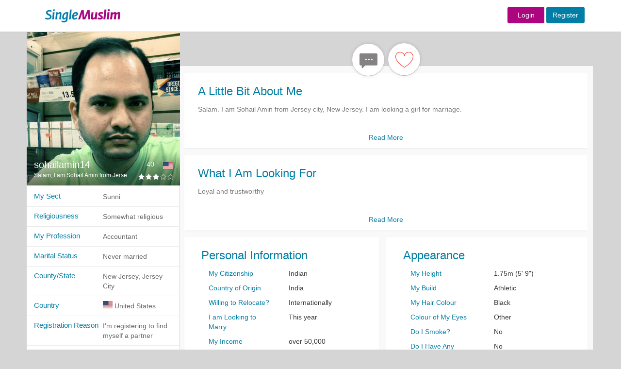

--- FILE ---
content_type: text/css
request_url: https://singlemuslim.com/css/less/controller/ProfileController.css
body_size: 28626
content:
.button{padding:4px 14px;display:inline-block;border-radius:4px;border:1px solid rgba(0,0,0,.5);width:45%}.button__sm--success{background-color:#5cb85c;color:#fff!important;border:none;font-weight:600;font-size:17px}.button__sm--primary{background-color:#337ab7;color:#fff!important;border:none;font-weight:600;font-size:17px}.button__sm--secondary{background-color:#a8217e;color:#fff!important;border:none;font-weight:600;font-size:17px}body{font-family:Roboto,sans-serif!important;background-color:#d6d5d5}.required{color:#a94442;font-size:14px}.logoDiv{background-color:#fff;color:#fff}.widthuser{padding:5px;border:1px solid #E6E6E6}.blockedusermessage{text-align:center;font-size:20px;padding-top:25%}.mainMessageBox .rightSectionMessage .myMain-chat .send-wrap #chatSendMessage{padding:8px;height:76px}.mainMessageBox .rightSectionMessage .myMain-chat .send-wrap #chatSendMessage #btn-input,.mainMessageBox .rightSectionMessage .myMain-chat .send-wrap #chatSendMessage #btn-input2{border-radius:10px;height:58px;resize:none;width:546px;padding:13px}.mainMessageBox .rightSectionMessage .myMain-chat .send-wrap #chatSendMessage .input-group-btn .btn-sm-custom{height:35px;width:85px;margin-top:12px;font-weight:700;border-color:transparent;background-color:#007EA5;padding:8px;display:inline-block;border-radius:8px;color:#fff}.mainMessageBox .rightSectionMessage .myMain-chat .send-wrap #chatSendMessage .input-group-btn{text-align:center}.mainMessageBox .rightSectionMessage .myMain-chat .send-wrap .alert-danger{background-color:#BC0631;border-color:#BC0631;color:#fff}.input-group input[type=text]{border-radius:4px!important}.input-group input[type=password]{border-radius:4px!important}.input-group input[type=email]{border-radius:4px!important}.input-group input[type=tel]{border-radius:4px!important}#personalinfoForm .glyphicon{top:0}.btn-circle-offline{width:20px;height:20px;text-align:center;padding:6px 0;font-size:12px;line-height:1.42857143;border-radius:15px;background-color:#ac2c31;border-color:#ac2c31}.btn-circle-online{width:20px;height:20px;text-align:center;padding:6px 0;font-size:12px;line-height:1.42857143;border-radius:15px;background-color:#5cb85c!important;border-color:#5cb85c!important}#messagegrid .btn-circle-counter-white{width:20px;height:20px;text-align:center;padding:4px 0;font-size:12px;line-height:.428571;border-radius:15px;background-color:#fff;border-color:#fff;color:#a8217e;font-weight:700}#messagegrid .btn-circle-offline{width:10px;height:10px;text-align:center;padding:4px 0;font-size:12px;line-height:1.42857143;border-radius:15px;background-color:#ac2c31;border-color:#ac2c31}#messagegrid .btn-circle-online{width:10px;height:10px;text-align:center;padding:4px 0;font-size:12px;line-height:1.42857143;border-radius:15px;background-color:#5cb85c!important;border-color:#5cb85c!important}.span5 th{height:27px;line-height:27px!important}.rounded-border{-webkit-border-top-right-radius:20px;-webkit-border-bottom-right-radius:20px;-moz-border-radius-topright:20px;-moz-border-radius-bottomright:20px;border-top-right-radius:20px;border-bottom-right-radius:20px}.rounded-border-left{-webkit-border-top-left-radius:20px;-webkit-border-bottom-left-radius:20px;-moz-border-radius-topleft:20px;-moz-border-radius-bottomleft:20px;border-top-left-radius:20px;border-bottom-left-radius:20px}.round-corner-top{-webkit-border-top-left-radius:10px;-webkit-border-top-right-radius:10px;-moz-border-radius-topleft:10px;-moz-border-radius-topright:10px;border-top-left-radius:10px;border-top-right-radius:10px}.wide_fullbgimage{background-color:#d6d5d5;position:relative}.error{color:red;text-weight:normal}.container{width:1170px!important}.btn-primary{background-color:#007EA5;border-color:#007EA5}.btn-primary:hover{color:#fff;background-color:#005772;border-color:#007EA5}.nowide{height:200px}@media screen and (min-width:900px){.colwac-lg-3{width:20%;float:left!important}}@media screen and (min-width:1200px) and (max-width:1459px){.colwac-lg-3{width:12%;float:left!important}}@media screen and (min-width:1460px) and (max-width:1732px){.colwac-lg-3{width:18%;float:left!important}}@media screen and (min-width:1850px) and (max-width:2220px){.colwac-lg-3{width:25%;float:left!important}}@media screen and (min-width:2220px) and (max-width:2415px){.colwac-lg-3{width:27%;float:left!important}}@media screen and (min-width:2415px){.colwac-lg-3{width:29%;float:left!important}}.alert-message-custom,.alert-message-custom2{padding:12px 20px 5px 20px;border:1px solid #BF2900;background-color:#F6FCFE;width:50%;margin:0 326px;font-size:15px;color:#BF2900;border-radius:0;-webkit-border-bottom-right-radius:5px;-webkit-border-bottom-left-radius:5px;-moz-border-radius-bottomright:5px;-moz-border-radius-bottomleft:5px;border-bottom-right-radius:5px;border-bottom-left-radius:5px;margin-top:-1px;border-top:0}.alert-message-danger{background-color:#fdf7f7;border-color:#d9534f}.alert-message-danger h4{color:#d9534f}.alert-message-info-custom,.alert-message-info-custom2{padding:12px 20px 5px 20px;border:1px solid #127FA3;background-color:#F6FCFE;color:#127FA3;width:50%;margin:0 326px;font-size:15px;border-radius:0;-webkit-border-bottom-right-radius:5px;-webkit-border-bottom-left-radius:5px;-moz-border-radius-bottomright:5px;-moz-border-radius-bottomleft:5px;border-bottom-right-radius:5px;border-bottom-left-radius:5px;margin-top:-1px;border-top:0}.userregister .form-control{border-radius:5px!important}.userregister .input-group-addon-register{color:#31708f}.userregister .required{color:#a94442}.userregister .control-label{font-weight:400}.userregister .panel-heading{border-top-left-radius:5px;border-top-right-radius:5px}.error-sidebar{font-size:17px;text-align:center;padding-top:180px;margin-left:9px}#tab a{color:#000;width:25%;height:29px}.tab-content{padding-right:2%}.tab-content .img-responsive{width:auto}.secondFont{font-family:Helvetica Neue,Helvetica,Arial,sans-serif}.firstFont{font-family:Roboto,sans-serif!important}.iti__selected-flag{z-index:15000!important}#slidemenu .row{margin-left:0;margin-right:0}#slidemenu .col-md-12{padding-left:0}#slidemenu .username-color{padding-left:0;padding-right:0}#slidemenu .col-md-2.username-color{width:11%}#slidemenu .btn-group>.btn.active,#slidemenu .btn-group>.btn:active,#slidemenu .btn-group>.btn:focus,#slidemenu .btn-group>.btn:hover{z-index:2}#slidemenu .btn-group>.btn:first-child{border-bottom-left-radius:4px;border-top-left-radius:4px;margin-left:0}#slidemenu .btn-group>.btn,#slidemenu .btn-group>.dropdown-menu,#slidemenu .btn-group>.popover{font-size:14px}#slidemenu .btn-group>.btn{border-radius:0;position:relative;border-right:1px solid silver}#slidemenu .btn.active,#slidemenu .btn:active{background-image:none;box-shadow:0 0 0 rgba(0,0,0,.15) inset,0 0 0 rgba(0,0,0,.05);outline:0 none;border-right:0}#slidemenu .btn.active:last-child:not(:first-child),#slidemenu .btn:active:last-child:not(:first-child){border-right:0}#slidemenu .btn-group>.btn:last-child:not(:first-child),#slidemenu .btn-group>.dropdown-toggle:not(:first-child){border-bottom-right-radius:4px;border-top-right-radius:4px;border-right:0}#slidemenu .btn.active,#slidemenu .btn.disabled,#slidemenu .btn:active,#slidemenu .btn:focus,#slidemenu .btn:hover,#slidemenu .btn[disabled]{background-color:#007EA6;color:#fff!important}#slidemenu a.btn{border-right:1px solid #CCC!important;margin-left:0}#slidemenu .btn{color:#000!important;cursor:pointer;display:inline-block;font-size:14px;line-height:14px;margin-bottom:0!important;background-color:#fff;text-align:center;vertical-align:middle;border-right:1px solid #ccc}.list-inline>li{padding:0 10px 0 0}.container-pad{padding:30px 15px}@media only screen and (max-width:991px){#property-listings .property-listing{padding:5px!important}#property-listings .property-listing a{margin:0}#property-listings .property-listing .media-body{padding:10px}}@media only screen and (min-width:992px){#property-listings .property-listing img{max-width:180px}}div.bhoechie-tab-container{z-index:10;background-color:#fff;padding:0!important;border-radius:4px;-moz-border-radius:4px;border:1px solid #ddd;margin-top:20px;margin-left:50px;-webkit-box-shadow:0 6px 12px rgba(0,0,0,.175);box-shadow:0 6px 12px rgba(0,0,0,.175);-moz-box-shadow:0 6px 12px rgba(0,0,0,.175);background-clip:padding-box;opacity:.97;filter:alpha(opacity=97)}div.bhoechie-tab-menu{padding-right:0;padding-left:0;padding-bottom:0}div.bhoechie-tab-menu div.list-group{margin-bottom:0}div.bhoechie-tab-menu div.list-group>a{margin-bottom:0}div.bhoechie-tab-menu div.list-group>a .fa,div.bhoechie-tab-menu div.list-group>a .glyphicon{color:#007EA5}div.bhoechie-tab-menu div.list-group>a:first-child{border-top-right-radius:0;-moz-border-top-right-radius:0}div.bhoechie-tab-menu div.list-group>a:last-child{border-bottom-right-radius:0;-moz-border-bottom-right-radius:0}div.bhoechie-tab-menu div.list-group>a.active,div.bhoechie-tab-menu div.list-group>a.active .fa,div.bhoechie-tab-menu div.list-group>a.active .glyphicon{background-color:#007EA5;background-image:#007EA5;color:#fff}div.bhoechie-tab-menu div.list-group>a.active:after{content:'';position:absolute;left:100%;top:50%;margin-top:-13px;border-left:0;border-bottom:13px solid transparent;border-top:13px solid transparent;border-left:10px solid #007EA5}div.bhoechie-tab-content{background-color:#fff;padding-left:20px;padding-top:10px}div.bhoechie-tab div.bhoechie-tab-content:not(.active){display:none}@media (max-width:768px){.fb-profile-text>h1{font-weight:700;font-size:16px}.fb-image-profile{margin:-45px 10px 0 25px;z-index:9;width:20%}}.wide_header{width:100%;height:200px}.msg-date{background:0 0;text-align:center;color:#aaa;border:none;box-shadow:none;border-bottom:1px solid #ddd}.send-message-btn{border-top-left-radius:0;border-top-right-radius:0;border-bottom-left-radius:0;border-bottom-right-radius:0}.table-striped>tbody>tr:hover{background-color:rgba(168,33,126,.1)}.add{background:#333;padding:10%;height:300px}.row_withoutmargin{margin-left:0;margin-right:0;padding-left:0;padding-right:0}.flickerfree-animation{-webkit-backface-visibility:hidden;-moz-backface-visibility:hidden;-ms-backface-visibility:hidden;backface-visibility:hidden;-webkit-perspective:1000;-moz-perspective:1000;-ms-perspective:1000;perspective:1000}.transition-opacity-transform{-webkit-transition:opacity 650ms cubic-bezier(.19,1,.22,1),-webkit-transform 650ms cubic-bezier(.19,1,.22,1);-moz-transition:opacity 650ms cubic-bezier(.19,1,.22,1),-moz-transform 650ms cubic-bezier(.19,1,.22,1);-ms-transition:opacity 650ms cubic-bezier(.19,1,.22,1),-ms-transform 650ms cubic-bezier(.19,1,.22,1);-o-transition:opacity 650ms cubic-bezier(.19,1,.22,1),-o-transform 650ms cubic-bezier(.19,1,.22,1);transition:opacity 650ms cubic-bezier(.19,1,.22,1),transform 650ms cubic-bezier(.19,1,.22,1)}.transition-opacity{-webkit-transition:opacity 650ms cubic-bezier(.19,1,.22,1);-moz-transition:opacity 650ms cubic-bezier(.19,1,.22,1);-ms-transition:opacity 650ms cubic-bezier(.19,1,.22,1);-o-transition:opacity 650ms cubic-bezier(.19,1,.22,1);transition:opacity 650ms cubic-bezier(.19,1,.22,1)}.transition{-webkit-transition:all 650ms cubic-bezier(.19,1,.22,1);-moz-transition:all 650ms cubic-bezier(.19,1,.22,1);-ms-transition:all 650ms cubic-bezier(.19,1,.22,1);-o-transition:all 650ms cubic-bezier(.19,1,.22,1);transition:all 650ms cubic-bezier(.19,1,.22,1)}.transition-transform{-webkit-transition:-webkit-transform 650ms cubic-bezier(.19,1,.22,1);-moz-transition:-moz-transform 650ms cubic-bezier(.19,1,.22,1);-ms-transition:-ms-transform 650ms cubic-bezier(.19,1,.22,1);-o-transition:-o-transform 650ms cubic-bezier(.19,1,.22,1);transition:transform 650ms cubic-bezier(.19,1,.22,1)}@-webkit-keyframes revealleftmenu{0%{-webkit-transform:translate3d(0,-100%,0)}100%{-webkit-transform:translate3d(80%,-100%,0)}}@-moz-keyframes revealleftmenu{0%{transform:translate3d(0,-100%,0)}100%{transform:translate3d(80%,-100%,0)}}@-ms-keyframes revealleftmenu{0%{-ms-transform:translate3d(0,-100%,0)}100%{-ms-transform:translate3d(80%,-100%,0)}}@-o-keyframes revealleftmenu{0%{-o-transform:translate3d(0,-100%,0)}100%{-o-transform:translate3d(80%,-100%,0)}}@keyframes revealleftmenu{0%{transform:translate3d(0,-100%,0)}100%{transform:translate3d(80%,-100%,0)}}@-webkit-keyframes revealrightmenu{0%{-webkit-transform:translate3d(0,-100%,0)}100%{-webkit-transform:translate3d(-80%,-100%,0)}}@-moz-keyframes revealrightmenu{0%{transform:translate3d(0,-100%,0)}100%{transform:translate3d(-80%,-100%,0)}}@-ms-keyframes revealrightmenu{0%{-ms-transform:translate3d(0,-100%,0)}100%{-ms-transform:translate3d(-80%,-100%,0)}}@-o-keyframes revealrightmenu{0%{-o-transform:translate3d(0,-100%,0)}100%{-o-transform:translate3d(-80%,-100%,0)}}@keyframes revealrightmenu{0%{transform:translate3d(0,-100%,0)}100%{transform:translate3d(-80%,-100%,0)}}@keyframes bounceInUp{60%,75%,90%,from,to{animation-timing-function:cubic-bezier(.215,.61,.355,1)}from{opacity:0;transform:translate3d(0,3000px,0)}60%{opacity:1;transform:translate3d(0,-20px,0)}75%{transform:translate3d(0,10px,0)}90%{transform:translate3d(0,-5px,0)}to{transform:translate3d(0,0,0)}}.bounceInUp{animation:bounceInUp .8s 0 ease;animate:bounceInUp .8s 0 ease}.changeScale{animation-duration:2s;animation-name:changeScale;animation-iteration-count:infinite;animation-direction:alternate;animation-timing-function:cubic-bezier(.19,1,.51,.36)}@-webkit-keyframes changeScale{from{-webkit-transform:scale3d(0,0,1)}to{-webkit-transform:scale3d(1,1,1)}}@-moz-keyframes changeScale{from{-moz-transform:scale3d(0,0,1)}to{-moz-transform:scale3d(1,1,1)}}@-ms-keyframes changeScale{from{-ms-transform:scale3d(0,0,1)}to{-ms-transform:scale3d(1,1,1)}}@-o-keyframes changeScale{from{-o-transform:scale3d(0,0,1)}to{-o-transform:scale3d(1,1,1)}}@keyframes changeScale{from{transform:scale3d(0,0,1)}to{transform:scale3d(1,1,1)}}.changeScaleHalf{animation-duration:2s;animation-name:changeScaleHalf;animation-iteration-count:infinite;animation-direction:alternate;animation-timing-function:cubic-bezier(.19,1,.51,.36)}@-webkit-keyframes changeScaleHalf{from{-webkit-transform:scale3d(0,0,.5)}to{-webkit-transform:scale3d(1,1,1.1)}}@-moz-keyframes changeScaleHalf{from{-moz-transform:scale3d(0,0,.5)}to{-moz-transform:scale3d(1,1,1.1)}}@-ms-keyframes changeScaleHalf{from{-ms-transform:scale3d(0,0,.5)}to{-ms-transform:scale3d(1,1,1.1)}}@-o-keyframes changeScaleHalf{from{-o-transform:scale3d(0,0,.5)}to{-o-transform:scale3d(1,1,1.1)}}@keyframes changeScaleHalf{from{transform:scale3d(0,0,.5)}to{transform:scale3d(1,1,1.1)}}.heartBeat{-webkit-animation:heartBeat 3s .4s cubic-bezier(.4,0,1,1) reverse infinite;-moz-animation:heartBeat 3s .4s cubic-bezier(.4,0,1,1) reverse infinite;-ms-animation:heartBeat 3s .4s cubic-bezier(.4,0,1,1) reverse infinite;-o-animation:heartBeat 3s .4s cubic-bezier(.4,0,1,1) reverse infinite;animation:heartBeat 3s .4s cubic-bezier(.4,0,1,1) reverse infinite}@-webkit-keyframes heartBeat{0%,25%,90%{-webkit-transform:scale3d(1,1,1)}15%{-webkit-transform:scale3d(1.2,1.2,1.2)}10%,20%{-webkit-transform:scale3d(1.4,1.4,1.4)}}@-moz-keyframes heartBeat{0%,25%,90%{-moz-transform:scale3d(1,1,1)}15%{-moz-transform:scale3d(1.2,1.2,1.2)}10%,20%{-moz-transform:scale3d(1.4,1.4,1.4)}}@-ms-keyframes heartBeat{0%,25%,90%{-ms-transform:scale3d(1,1,1)}15%{-ms-transform:scale3d(1.2,1.2,1.2)}10%,20%{-ms-transform:scale3d(1.4,1.4,1.4)}}@-o-keyframes heartBeat{0%,25%,90%{-o-transform:scale3d(1,1,1)}15%{-o-transform:scale3d(1.2,1.2,1.2)}10%,20%{-o-transform:scale3d(1.4,1.4,1.4)}}@keyframes heartBeat{0%,25%,90%{transform:scale3d(1,1,1)}15%{transform:scale3d(1.2,1.2,1.2)}10%,20%{transform:scale3d(1.4,1.4,1.4)}}@-webkit-keyframes loadbar{0%{-webkit-transform:translateX(-100%);opacity:0}25%{opacity:1}50%{opacity:0;-webkit-transform:translateX(400%)}75%{opacity:1}100%{opacity:0;-webkit-transform:translateX(-100%)}}@-moz-keyframes loadbar{0%{-moz-transform:translateX(-100%);opacity:0}25%{opacity:1}50%{opacity:0;-moz-transform:translateX(400%)}75%{opacity:1}100%{opacity:0;-moz-transform:translateX(-100%)}}@-ms-keyframes loadbar{0%{-ms-transform:translateX(-100%);opacity:0}25%{opacity:1}50%{opacity:0;-ms-transform:translateX(400%)}75%{opacity:1}100%{opacity:0;-ms-transform:translateX(-100%)}}@-o-keyframes loadbar{0%{-o-transform:translateX(-100%);opacity:0}25%{opacity:1}50%{opacity:0;-o-transform:translateX(400%)}75%{opacity:1}100%{opacity:0;-o-transform:translateX(-100%)}}@keyframes loadbar{0%{transform:translateX(-100%);opacity:0}25%{opacity:1}50%{opacity:0;transform:translateX(400%)}75%{opacity:1}100%{opacity:0;transform:translateX(-100%)}}.sm-spin{animation-duration:.8s;animation-name:spin;animation-iteration-count:infinite;animation-timing-function:linear}@-moz-keyframes spin{from{-moz-transform:rotate(0)}to{-moz-transform:rotate(360deg)}}@-webkit-keyframes spin{from{-webkit-transform:rotate(0)}to{-webkit-transform:rotate(360deg)}}@-o-keyframes spin{from{-o-transform:rotate(0)}to{-o-transform:rotate(360deg)}}@keyframes spin{from{transform:rotate(0)}to{transform:rotate(360deg)}}@-ms-keyframes spin{from{-ms-transform:rotate(0)}to{-ms-transform:rotate(360deg)}}.sm-reveal{-webkit-animation:sm-reveal 1s forwards;-moz-animation:sm-reveal 1s forwards;-o-animation:sm-reveal 1s forwards;-ms-animation:sm-reveal 1s forwards;animation:sm-reveal 1s forwards}@-webkit-keyframes sm-reveal{0%{opacity:0}100%{opacity:1}}@-moz-keyframes sm-reveal{0%{opacity:0}100%{opacity:1}}@-o-keyframes sm-reveal{0%{opacity:0}100%{opacity:1}}@-ms-keyframes sm-reveal{0%{opacity:0}100%{opacity:1}}@keyframes sm-reveal{0%{opacity:0}100%{opacity:1}}.reveale-image{-webkit-animation:reveale-image 1s forwards;-moz-animation:reveale-image 1s forwards;-o-animation:reveale-image 1s forwards;-ms-animation:reveale-image 1s forwards;animation:reveale-image 1s forwards}@-webkit-keyframes reveale-image{0%{-webkit-transform:rotate3d(1,0,0,-150deg);transform:rotate3d(1,0,0,-150deg);opacity:0}75%{-webkit-transform:rotate3d(1,0,0,20deg);transform:rotate3d(1,0,0,20deg);opacity:1}100%{-webkit-transform:rotate3d(1,0,0,0deg);transform:rotate3d(1,0,0,0deg)}}@-moz-keyframes reveale-image{0%{-moz-transform:rotate3d(1,0,0,-150deg);transform:rotate3d(1,0,0,-150deg);opacity:0}75%{-moz-transform:rotate3d(1,0,0,20deg);transform:rotate3d(1,0,0,20deg);opacity:1}100%{-moz-transform:rotate3d(1,0,0,0deg);transform:rotate3d(1,0,0,0deg)}}@-o-keyframes reveale-image{0%{-o-transform:rotate3d(1,0,0,-150deg);transform:rotate3d(1,0,0,-150deg);opacity:0}75%{-o-transform:rotate3d(1,0,0,20deg);transform:rotate3d(1,0,0,20deg);opacity:1}100%{-o-transform:rotate3d(1,0,0,0deg);transform:rotate3d(1,0,0,0deg)}}@-ms-keyframes reveale-image{0%{-ms-transform:rotate3d(1,0,0,-150deg);transform:rotate3d(1,0,0,-150deg);opacity:0}75%{-ms-transform:rotate3d(1,0,0,20deg);transform:rotate3d(1,0,0,20deg);opacity:1}100%{-ms-transform:rotate3d(1,0,0,0deg);transform:rotate3d(1,0,0,0deg)}}@keyframes reveale-image{0%{transform:rotate3d(1,0,0,-150deg);opacity:0}75%{transform:rotate3d(1,0,0,20deg);opacity:1}100%{transform:rotate3d(1,0,0,0deg)}}.reveale-image-wrapper{perspective:1000px}.reveale-image{-webkit-animation:reveale-image 1s forwards;-moz-animation:reveale-image 1s forwards;-o-animation:reveale-image 1s forwards;-ms-animation:reveale-image 1s forwards;animation:reveale-image 1s forwards;-webkit-animation:reveale-image .8s forwards;-moz-animation:reveale-image .8s forwards;-o-animation:reveale-image .8s forwards;-ms-animation:reveale-image .8s forwards;animation:reveale-image .8s forwards}.animate-ripple{-webkit-animation:ripple .6s linear;-moz-animation:ripple .6s linear;-ms-animation:ripple .6s linear;-o-animation:ripple .6s linear;animation:ripple .6s linear}.animate-ripple-delayed{-webkit-animation:ripple-delayed 3s cubic-bezier(0,.01,1,1.07) infinite normal;-moz-animation:ripple-delayed 3s cubic-bezier(0,.01,1,1.07) infinite normal;-ms-animation:ripple-delayed 3s cubic-bezier(0,.01,1,1.07) infinite normal;-o-animation:ripple-delayed 3s cubic-bezier(0,.01,1,1.07) infinite normal;animation:ripple-delayed 3s cubic-bezier(0,.01,1,1.07) infinite normal}@-webkit-keyframes ripple{100%{opacity:0;-webkit-transform:scale(2.5)}}@-moz-keyframes ripple{100%{opacity:0;-moz-transform:scale(2.5)}}@-o-keyframes ripple{100%{opacity:0;-o-transform:scale(2.5)}}@keyframes ripple{100%{opacity:0;transform:scale(2.5)}}@-webkit-keyframes ripple-delayed{80%{opacity:1;-webkit-transform:scale(0)}100%{opacity:0;-webkit-transform:scale(3.5)}}@-moz-keyframes ripple-delayed{80%{opacity:1;-moz-transform:scale(0)}100%{opacity:0;-moz-transform:scale(3.5)}}@-o-keyframes ripple-delayed{80%{opacity:1;-o-transform:scale(0)}100%{opacity:0;-o-transform:scale(3.5)}}@keyframes ripple-delayed{80%{opacity:1;transform:scale(0)}100%{opacity:0;transform:scale(3.5)}}#circleG{width:40px;margin:auto}#circleG:after{content:'';display:inline-block;clear:both}.circleG{background-color:#fff;float:left;height:8px;margin-left:4px;width:8px;border-radius:30%;animation-name:bounce_circleGMale;-o-animation-name:bounce_circleGMale;-ms-animation-name:bounce_circleGMale;-webkit-animation-name:bounce_circleGMale;-moz-animation-name:bounce_circleGMale;animation-duration:1.1675s;-o-animation-duration:1.1675s;-ms-animation-duration:1.1675s;-webkit-animation-duration:1.1675s;-moz-animation-duration:1.1675s;animation-iteration-count:infinite;-o-animation-iteration-count:infinite;-ms-animation-iteration-count:infinite;-webkit-animation-iteration-count:infinite;-moz-animation-iteration-count:infinite;animation-direction:normal;-o-animation-direction:normal;-ms-animation-direction:normal;-webkit-animation-direction:normal;-moz-animation-direction:normal;border-radius:30px;overflow:hidden}.circleG.Male{animation-name:bounce_circleGFemale;-o-animation-name:bounce_circleGFemale;-ms-animation-name:bounce_circleGFemale;-webkit-animation-name:bounce_circleGFemale;-moz-animation-name:bounce_circleGFemale}#circleG_1{animation-delay:.2295s;-o-animation-delay:.2295s;-ms-animation-delay:.2295s;-webkit-animation-delay:.2295s;-moz-animation-delay:.2295s}#circleG_2{animation-delay:.5455s;-o-animation-delay:.5455s;-ms-animation-delay:.5455s;-webkit-animation-delay:.5455s;-moz-animation-delay:.5455s}#circleG_3{animation-delay:.6985s;-o-animation-delay:.6985s;-ms-animation-delay:.6985s;-webkit-animation-delay:.6985s;-moz-animation-delay:.6985s}@keyframes bounce_circleGFemale{50%{background-color:#4caf50}}@-o-keyframes bounce_circleGFemale{50%{background-color:#4caf50}}@-ms-keyframes bounce_circleGFemale{50%{background-color:#4caf50}}@-webkit-keyframes bounce_circleGFemale{50%{background-color:#4caf50}}@-moz-keyframes bounce_circleGFemale{50%{background-color:#4caf50}}@keyframes bounce_circleGMale{50%{background-color:#4caf50}}@-o-keyframes bounce_circleGMale{50%{background-color:#4caf50}}@-ms-keyframes bounce_circleGMale{50%{background-color:#4caf50}}@-webkit-keyframes bounce_circleGMale{50%{background-color:#4caf50}}@-moz-keyframes bounce_circleGMale{50%{background-color:#4caf50}}.cssload-container{width:100%;height:20px;text-align:center}.cssload-speeding-wheel{width:20px;height:20px;margin:0 auto;border:2px solid #ad0580;border-radius:50%;border-left-color:transparent;border-right-color:transparent;animation:cssload-spin 575ms infinite linear;-o-animation:cssload-spin 575ms infinite linear;-ms-animation:cssload-spin 575ms infinite linear;-webkit-animation:cssload-spin 575ms infinite linear;-moz-animation:cssload-spin 575ms infinite linear}@keyframes cssload-spin{100%{transform:rotate(360deg)}}@-o-keyframes cssload-spin{100%{-o-transform:rotate(360deg);transform:rotate(360deg)}}@-ms-keyframes cssload-spin{100%{-ms-transform:rotate(360deg);transform:rotate(360deg)}}@-webkit-keyframes cssload-spin{100%{-webkit-transform:rotate(360deg);transform:rotate(360deg)}}@-moz-keyframes cssload-spin{100%{-moz-transform:rotate(360deg);transform:rotate(360deg)}}.fingerswipe-animation{-webkit-transform:rotate3d(0,0,1,-15deg);-moz-transform:rotate3d(0,0,1,-15deg);-ms-transform:rotate3d(0,0,1,-15deg);-o-transform:rotate3d(0,0,1,-15deg);transform:rotate3d(0,0,1,-15deg);animation:fingerswipe .8s ease-in-out infinite alternate;-o-animation:fingerswipe .8s ease-in-out infinite alternate;-ms-animation:fingerswipe .8s ease-in-out infinite alternate;-webkit-animation:fingerswipe .8s ease-in-out infinite alternate;-moz-animation:fingerswipe .8s ease-in-out infinite alternate}@keyframes fingerswipe{0%{transform:rotate3d(0,0,1,0deg)}75%{transform:rotate3d(0,0,1,15deg)}100%{transform:rotate3d(0,0,1,15deg)}}@-o-keyframes fingerswipe{0%{-o-transform:rotate3d(0,0,1,0deg)}75%{-o-transform:rotate3d(0,0,1,15deg)}100%{-o-transform:rotate3d(0,0,1,15deg)}}@-ms-keyframes fingerswipe{0%{-ms-transform:rotate3d(0,0,1,0deg)}75%{-ms-transform:rotate3d(0,0,1,15deg)}100%{-ms-transform:rotate3d(0,0,1,15deg)}}@-webkit-keyframes fingerswipe{0%{-webkit-transform:rotate3d(0,0,1,0deg)}75%{-webkit-transform:rotate3d(0,0,1,15deg)}100%{-webkit-transform:rotate3d(0,0,1,15deg)}}@-moz-keyframes fingerswipe{0%{-moz-transform:rotate3d(0,0,1,0deg)}75%{-moz-transform:rotate3d(0,0,1,15deg)}100%{-moz-transform:rotate3d(0,0,1,15deg)}}.slidedowmleft-animation{-webkit-transform:translate3d(0,0,0);-moz-transform:translate3d(0,0,0);-ms-transform:translate3d(0,0,0);-o-transform:translate3d(0,0,0);transform:translate3d(0,0,0);animation:slidedowmleft 8s cubic-bezier(.07,1.43,1,1.39);-o-animation:slidedowmleft 8s cubic-bezier(.07,1.43,1,1.39);-ms-animation:slidedowmleft 8s cubic-bezier(.07,1.43,1,1.39);-webkit-animation:slidedowmleft 8s cubic-bezier(.07,1.43,1,1.39);-moz-animation:slidedowmleft 8s cubic-bezier(.07,1.43,1,1.39)}@keyframes slidedowmleft{0%{transform:translate3d(0,0,0);opacity:1}100%{transform:translate3d(0,10px,0);opacity:1}}@-o-keyframes slidedowmleft{0%{-o-transform:translate3d(0,0,0);opacity:1}100%{-o-transform:translate3d(0,10px,0);opacity:1}}@-ms-keyframes slidedowmleft{0%{-ms-transform:translate3d(0,0,0);opacity:1}100%{-ms-transform:translate3d(0,10px,0);opacity:1}}@-webkit-keyframes slidedowmleft{0%{-webkit-transform:translate3d(0,0,0);opacity:1}100%{-webkit-transform:translate3d(0,10px,0);opacity:1}}@-moz-keyframes slidedowmleft{0%{-moz-transform:rotate3d(0,0,0);opacity:1}100%{-moz-transform:rotate3d(0,10px,0);opacity:1}}.lift-in-up{-webkit-animation:lift-in-up .8s .4s ease none;-moz-animation:lift-in-up .8s .4s ease none;-ms-animation:lift-in-up .8s .4s ease none;animation:lift-in-up .8s .4s ease none;animate:lift-in-up .8s .4s ease none}.lift-out-down{-webkit-animation:lift-out-down .8s .4s ease none;-moz-animation:lift-out-down .8s .4s ease none;-ms-animation:lift-out-down .8s .4s ease none;animation:lift-out-down .8s .4s ease none;animate:lift-out-down .8s .4s ease none}.reveal-up{-webkit-animation:reveal-up .8s 4ms cubic-bezier(.19,1,.22,1) none;-moz-animation:reveal-up .8s 4ms cubic-bezier(.19,1,.22,1) none;-ms-animation:reveal-up .8s 4ms cubic-bezier(.19,1,.22,1) none;animation:reveal-up .8s 4ms cubic-bezier(.19,1,.22,1) none;animate:reveal-up .8s 4ms cubic-bezier(.19,1,.22,1) none}.hide-down{-webkit-animation:hide-down .8s 4ms cubic-bezier(.19,1,.22,1) none;-moz-animation:hide-down .8s 4ms cubic-bezier(.19,1,.22,1) none;-ms-animation:hide-down .8s 4ms cubic-bezier(.19,1,.22,1) none;animation:hide-down .8s 4ms cubic-bezier(.19,1,.22,1) none;animate:hide-down .8s 4ms cubic-bezier(.19,1,.22,1) none}@keyframes lift-in-up{0%{transform:translate3d(0,100%,0);opacity:0}100%{transform:translate3d(0,0,0);opacity:1}}@-o-keyframes lift-in-up{0%{-o-transform:translate3d(0,100%,0);opacity:0}100%{-o-transform:translate3d(0,0,0);opacity:1}}@-ms-keyframes lift-in-up{0%{-ms-transform:translate3d(0,100%,0);opacity:0}100%{-ms-transform:translate3d(0,0,0);opacity:1}}@-webkit-keyframes lift-in-up{0%{-webkit-transform:translate3d(0,100%,0);opacity:0}100%{-webkit-transform:translate3d(0,0,0);opacity:1}}@-moz-keyframes lift-in-up{0%{-moz-transform:rotate3d(0,100%,0);opacity:0}100%{-moz-transform:rotate3d(0,0,0);opacity:1}}@keyframes lift-out-down{0%{transform:translate3d(0,0,0);opacity:1}100%{transform:translate3d(0,100%,0);opacity:0}}@-o-keyframes lift-out-down{0%{-o-transform:translate3d(0,0,0);opacity:1}100%{-o-transform:translate3d(0,100%,0);opacity:0}}@-ms-keyframes lift-out-down{0%{-ms-transform:translate3d(0,0,0);opacity:1}100%{-ms-transform:translate3d(0,100%,0);opacity:0}}@-webkit-keyframes lift-out-down{0%{-webkit-transform:translate3d(0,0,0);opacity:1}100%{-webkit-transform:translate3d(0,100%,0);opacity:0}}@-moz-keyframes lift-out-down{0%{-moz-transform:rotate3d(0,0,0);opacity:1}100%{-moz-transform:rotate3d(0,-100%,0);opacity:0}}@keyframes lift-out-up{0%{transform:translate3d(0,0,0);opacity:1}100%{transform:translate3d(0,-100%,0);opacity:0}}@-o-keyframes lift-out-up{0%{-o-transform:translate3d(0,0,0);opacity:1}100%{-o-transform:translate3d(0,-100%,0);opacity:0}}@-ms-keyframes lift-out-up{0%{-ms-transform:translate3d(0,0,0);opacity:1}100%{-ms-transform:translate3d(0,-100%,0);opacity:0}}@-webkit-keyframes lift-out-up{0%{-webkit-transform:translate3d(0,0,0);opacity:1}100%{-webkit-transform:translate3d(0,-100%,0);opacity:0}}@-moz-keyframes lift-out-up{0%{-moz-transform:rotate3d(0,0,0);opacity:1}100%{-moz-transform:rotate3d(0,-100%,0);opacity:0}}@keyframes slide-in-from-left{0%{transform:translate3d(-100%,0,0);opacity:0}100%{transform:translate3d(0,0,0);opacity:1}}@-o-keyframes slide-in-from-left{0%{-o-transform:translate3d(-100%,0,0);opacity:0}100%{-o-transform:translate3d(0,0,0);opacity:1}}@-ms-keyframes slide-in-from-left{0%{-ms-transform:translate3d(-100%,0,0);opacity:0}100%{-ms-transform:translate3d(0,0,0);opacity:1}}@-webkit-keyframes slide-in-from-left{0%{-webkit-transform:translate3d(-100%,0,0);opacity:0}100%{-webkit-transform:translate3d(0,0,0);opacity:1}}@-moz-keyframes slide-in-from-left{0%{-moz-transform:rotate3d(-100,0,0);opacity:0}100%{-moz-transform:rotate3d(0,0,0);opacity:1}}@keyframes slide-in-from-right{0%{transform:translate3d(100%,0,0);opacity:0}100%{transform:translate3d(0,0,0);opacity:1}}@-o-keyframes slide-in-from-right{0%{-o-transform:translate3d(100%,0,0);opacity:0}100%{-o-transform:translate3d(0,0,0);opacity:1}}@-ms-keyframes slide-in-from-right{0%{-ms-transform:translate3d(100%,0,0);opacity:0}100%{-ms-transform:translate3d(0,0,0);opacity:1}}@-webkit-keyframes slide-in-from-right{0%{-webkit-transform:translate3d(100%,0,0);opacity:0}100%{-webkit-transform:translate3d(0,0,0);opacity:1}}@-moz-keyframes slide-in-from-right{0%{-moz-transform:rotate3d(100%,0,0);opacity:0}100%{-moz-transform:rotate3d(0,0,0);opacity:1}}@keyframes reveal-up{0%{transform:translate3d(0,20%,0);opacity:0}100%{transform:translate3d(0,0,0);opacity:1}}@-o-keyframes reveal-up{0%{-o-transform:translate3d(0,20%,0);opacity:0}100%{-o-transform:translate3d(0,0,0);opacity:1}}@-ms-keyframes reveal-up{0%{-ms-transform:translate3d(0,20%,0);opacity:0}100%{-ms-transform:translate3d(0,0,0);opacity:1}}@-webkit-keyframes reveal-up{0%{-webkit-transform:translate3d(0,20%,0);opacity:0}100%{-webkit-transform:translate3d(0,0,0);opacity:1}}@-moz-keyframes reveal-up{0%{-moz-transform:rotate3d(0,20%,0);opacity:0}100%{-moz-transform:rotate3d(0,0,0);opacity:1}}@keyframes hide-down{0%{transform:translate3d(0,0,0);opacity:1}100%{transform:translate3d(0,20%,0);opacity:0}}@-o-keyframes hide-down{0%{-o-transform:translate3d(0,0,0);opacity:1}100%{-o-transform:translate3d(0,20%,0);opacity:0}}@-ms-keyframes hide-down{0%{-ms-transform:translate3d(0,0,0);opacity:1}100%{-ms-transform:translate3d(0,20%,0);opacity:0}}@-webkit-keyframes hide-down{0%{-webkit-transform:translate3d(0,0,0);opacity:1}100%{-webkit-transform:translate3d(0,20%,0);opacity:0}}@-moz-keyframes hide-down{0%{-moz-transform:rotate3d(0,0,0);opacity:1}100%{-moz-transform:rotate3d(0,20%,0);opacity:0}}.scale-down{-webkit-animation:scale-down .8s .4s cubic-bezier(.19,1,.22,1) forwards;-moz-animation:scale-down .8s .4s cubic-bezier(.19,1,.22,1) forwards;-ms-animation:scale-down .8s .4s cubic-bezier(.19,1,.22,1) forwards;animation:scale-down .8s .4s cubic-bezier(.19,1,.22,1) forwards;animate:scale-down .8s .4s cubic-bezier(.19,1,.22,1) forwards}@keyframes scale-down{0%{transform:scale3d(1,1,1)}100%{transform:scale3d(.5,.5,.5)}}@-webkit-keyframes scale-down{0%{transform:scale3d(1,1,1)}100%{transform:scale3d(.5,.5,.5)}}@-moz-keyframes scale-down{0%{transform:scale3d(1,1,1)}100%{transform:scale3d(.5,.5,.5)}}@-ms-keyframes scale-down{0%{transform:scale3d(1,1,1)}100%{transform:scale3d(.5,.5,.5)}}@-o-keyframes scale-down{0%{transform:scale3d(1,1,1)}100%{transform:scale3d(.5,.5,.5)}}@keyframes scale-down{0%{transform:scale3d(1,1,1)}100%{transform:scale3d(.5,.5,.5)}}.scale-up{-webkit-animation:scale-up .8s .4s cubic-bezier(.19,1,.22,1) forwards;-moz-animation:scale-up .8s .4s cubic-bezier(.19,1,.22,1) forwards;-ms-animation:scale-up .8s .4s cubic-bezier(.19,1,.22,1) forwards;animation:scale-up .8s .4s cubic-bezier(.19,1,.22,1) forwards;animate:scale-up .8s .4s cubic-bezier(.19,1,.22,1) forwards}@keyframes scale-up{0%{transform:scale3d(.5,.5,.5)}100%{transform:scale3d(1,1,1)}}@-webkit-keyframes scale-up{0%{transform:scale3d(.5,.5,.5)}100%{transform:scale3d(1,1,1)}}@-moz-keyframes scale-up{0%{transform:scale3d(.5,.5,.5)}100%{transform:scale3d(1,1,1)}}@-ms-keyframes scale-up{0%{transform:scale3d(.5,.5,.5)}100%{transform:scale3d(1,1,1)}}@-o-keyframes scale-up{0%{transform:scale3d(.5,.5,.5)}100%{transform:scale3d(1,1,1)}}@keyframes scale-up{0%{transform:scale3d(.5,.5,.5)}100%{transform:scale3d(1,1,1)}}.slideUp{animation-name:slideUp;-webkit-animation-name:slideUp;animation-duration:1.5s;-webkit-animation-duration:1.5s;animation-timing-function:ease;-webkit-animation-timing-function:ease;visibility:visible!important}@keyframes slideUp{0%{transform:translateY(100%)}50%{transform:translateY(0)}100%{transform:translateY(0)}}@-webkit-keyframes slideUp{0%{-webkit-transform:translateY(100%)}50%{-webkit-transform:translateY(10%)}65%{-webkit-transform:translateY(8%)}80%{-webkit-transform:translateY(4%)}95%{-webkit-transform:translateY(2%)}100%{-webkit-transform:translateY(0)}}.float-left{float:left}.float-right{float:right}.clear-fix:after,.clear-fix:before{content:" ";display:table}.clear-fix:after{clear:both}.absolute-position{position:absolute}.absolute-position.left{left:0}.absolute-position.right{right:0}.relative-position{position:relative}.static-position{position:static}.block-element{display:block}.inline-block-element{display:inline-block}.inline-element{display:inline}.bold-text{font-weight:700}.border-box{box-sizing:border-box}.content-box{box-sizing:content-box}.center-block{margin-left:auto;margin-right:auto}.center-align{text-align:center}.left-align{text-align:left}.right-align{text-align:right}.invisible{visibility:hidden;opacity:0}.transparent{-webkit-opacity:0;-moz-ty:0;opacity:0}.feedback-success{color:#5CB85C}.feedback-successLight{color:#E1F7E1}.feedback-info{color:#127FA3}.feedback-infoLight{color:#F6FCFE}.feedback-warning{color:#F0AD4E}.feedback-warningLight{color:#FFF6EA}.feedback-error{color:#BF2900}.feedback-errorLight{color:#FAE6E8}.feedback-sentBackground{color:#D1EFD1}.feedback-receivedBackground{color:#FFF}.feedback-background{color:#E8E8EA}.background-success{background-color:#5CB85C}.background-successLight{background-color:#E1F7E1}.background-successExtraLight{background-color:#f2fff2}.background-info{background-color:#127FA3}.background-infoLight{background-color:#F6FCFE}.background-warning{background-color:#F0AD4E}.background-warningLight{background-color:#FFF6EA}.background-error{background-color:#BF2900}.background-errorLight{background-color:#FAE6E8}.background-sentBackground{background-color:#D1EFD1}.background-receivedBackground{background-color:#FFF}.background-white{background-color:#fff}.ellipse-text{overflow:hidden;white-space:nowrap;text-overflow:ellipsis}.text-wrap{white-space:pre-line;word-wrap:break-word}.hidden-overflow{overflow:hidden}.hidden-overflow-x{overflow-x:hidden}.hidden-overflow-y{overflow-y:hidden}.uppercase-text{text-transform:uppercase}.lowercase-text{text-transform:lowercase}.capitalize-text{text-transform:capitalize}.padding-box{padding:8px}.padding-box.top-bottom{padding:8px 0}.padding-box.left-right{padding:0 8px}.padding-box.top-only{padding:8px 0 0 0}.padding-box.bottom-only{padding:0 0 8px 0}.padding-box.left-only{padding:0 0 0 8px}.padding-box.right-only{padding:0 8px 0 0}.padding-box.wide-padding{padding:8px 16px}.padding-box.wider-padding{padding:8px 32px}.padding-box.half-padding{padding:4px}.padding-box.half-padding.left-right{padding:0 4px}.padding-box.half-padding.left-only{padding:0 0 0 4px}.padding-box.half-padding.right-only{padding:0 4px 0 0}.padding-box.half-padding.top-only{padding:4px 0 0 0}.padding-box.half-padding.bottom-only{padding:0 0 4px 0}.padding-box.half-padding.wide-padding{padding:4px 8px}.padding-box.double-padding{padding:16px}.padding-box.double-padding.top-bottom{padding:16px 8px}.padding-box.double-paddingtop-only{padding:16px 0}.padding-box.double-padding.bottom-only{padding:0 0 16px}.padding-box.double-padding.left-right{padding:8px 16px}.padding-box.double-padding.top-only{padding:16px 0 0}.padding-box.double-padding.bottom-only{padding:0 0 16px}.vertical-alignment{white-space:nowrap;text-align:center}.vertical-alignment:before{content:"";display:inline-block;height:100%;vertical-align:middle}.vertical-alignment .vertical-item{vertical-align:middle;display:inline-block}.vertical-alignment-of-parent{-webkit-transform:translate3d(0,-50%,0);-moz-transform:translate3d(0,-50%,0);-ms-transform:translate3d(0,-50%,0);-o-transform:translate3d(0,-50%,0);transform:translate3d(0,-50%,0);height:100%;position:relative;top:50%}.vertical-alignment-in-parent{-webkit-transform:translate3d(0,-50%,0);-moz-transform:translate3d(0,-50%,0);-ms-transform:translate3d(0,-50%,0);-o-transform:translate3d(0,-50%,0);transform:translate3d(0,-50%,0);position:relative;top:50%}.text-notransform{text-transform:none}.rounded-corner{border-radius:3px}.rounded-corner.full{border-radius:50%}.rounded-corner.three{border-radius:3px}.rounded-corner.three.bottom{border-radius:0 0 3px 3px}.rounded-corner.six{border-radius:6px}.rounded-corner.six.bottom{border-radius:0 0 6px 6px}.rounded-corner.eight{border-radius:8px}.rounded-corner.eight.bottom{border-radius:0 0 8px 8px}.rounded-corner.left-radius-only{border-radius:3px 0 0 3px}.rounded-corner.right-radius-only{border-radius:0 3px 3px 0}.rounded-corner.thirty{border-radius:30px}.rounded-corner.thirty.bottom{border-radius:0 0 30px 30px}.rounded-corner.thirty.top{border-radius:30px 30px 0 0}.noselect{-webkit-touch-callout:none;-webkit-user-select:none;-khtml-user-select:none;-moz-user-select:none;-ms-user-select:none;user-select:none}.commment,.hidethis{display:none}.commment.important,.hidethis.important{display:none!important}.pre-blur{-webkit-transition:-webkit-filter 650ms cubic-bezier(.19,1,.22,1);-moz-transition:-moz-filter 650ms cubic-bezier(.19,1,.22,1);-ms-transition:-ms-filter 650ms cubic-bezier(.19,1,.22,1);-o-transition:-o-filter 650ms cubic-bezier(.19,1,.22,1);transition:filter 650ms cubic-bezier(.19,1,.22,1)}.sm-clean-list{margin:0;padding:0;list-style:none}.sm-boxsizing{-webkit-box-sizing:border-box;-moz-box-sizing:border-box;box-sizing:border-box}.sm-boxsizing *{-webkit-box-sizing:border-box;-moz-box-sizing:border-box;box-sizing:border-box}.sm-primary-bg{background-color:#007EA5}.sm-primary-bg.contrast{color:#fff}.sm-button-group{letter-spacing:inherit}.sm-button-group.noradius .md-button{border-radius:0!important}.sm-button-group .md-button{margin:0;border-radius:0;padding:6px 8px}.sm-button-group .md-button:first-child{border-radius:3px 0 0 3px}.sm-button-group .md-button:last-child{border-radius:0 3px 3px 0}.optimize-3d{-webkit-backface-visibility:hidden;-moz-backface-visibility:hidden;-ms-backface-visibility:hidden;backface-visibility:hidden;-webkit-perspective:1000;-moz-perspective:1000;-ms-perspective:1000;perspective:1000}.primary-font{font-family:roboto,sans-serif}.secondary-font{font-family:Roboto,sans-serif}.tertiary-font{font-family:Dosis,sans-serif}.nerislight{font-family:Roboto,sans-serif}.nerissemibold{font-family:nerislight,sans-serif;font-weight:700}.nerisbold{font-family:Lato,sans-serif;font-weight:700}.primary-font-2{font-family:roboto,sans-serif}.primary-font-2.extra-light-font{font-weight:100}.primary-font-2.light-font{font-weight:300}.primary-font-2.normal-font{font-weight:400}.primary-font-2.bold-font{font-weight:700}.sm-button{text-align:center}.sm-button.left-align{text-align:left}.sm-button.right-align{text-align:right}.sm-button.bordered{border:1px solid}.sm-button.bordered.inset-border{border:0;box-shadow:0 0 0 1px inset}.sm-button.squared{width:54px;height:54px;line-height:54px}.sm-button.squared.button-180{height:180px;width:180px;line-height:180px}.sm-button.squared.button-160{height:160px;width:160px;line-height:160px}.sm-button.squared.button-140{height:140px;width:140px;line-height:140px}.sm-button.squared.button-120{height:120px;width:120px;line-height:120px}.sm-button.squared.button-90{height:90px;width:90px;line-height:90px}.sm-button.squared.button-56{height:56px;width:56px;line-height:56px}.sm-button.squared.button-48{height:48px;width:48px;line-height:48px}.sm-button.squared.button-44{height:44px;width:44px;line-height:44px}.sm-button.squared.button-36{height:36px;width:36px;line-height:36px}.sm-button.squared.button-32{height:32px;width:32px;line-height:32px}.sm-button.squared.button-26{height:26px;width:26px;line-height:26px}.sm-button.squared.button-24{height:24px;width:24px;line-height:24px}.sm-button.squared.button-20{height:20px;width:20px;line-height:20px}.sm-button.squared.button-18{height:18px;width:18px;line-height:18px}.sm-button.squared.button-16{height:16px;width:16px;line-height:16px}.sm-button.rectangle{padding:0 5%}.sm-button.rectangle.wider{padding:0 8%}.sm-button.rectangle.button-120{height:120px;line-height:120px}.sm-button.rectangle.button-90{height:90px;line-height:90px}.sm-button.rectangle.button-56{height:56px;line-height:56px}.sm-button.rectangle.button-48{height:48px;line-height:48px}.sm-button.rectangle.button-44{height:44px;line-height:44px}.sm-button.rectangle.button-36{height:36px;line-height:36px}.sm-button.rectangle.button-32{height:32px;line-height:32px}.sm-button.rectangle.button-26{height:26px;line-height:26px}.sm-button.rectangle.button-24{height:24px;line-height:24px}.sm-button.rectangle.button-20{height:20px;line-height:20px}.sm-button.rectangle.button-18{height:18px;line-height:18px}.sm-button.rectangle.button-16{height:16px;line-height:16px}.sm-border{border:1px solid}.sm-border.inset-border{border:0;box-shadow:0 0 0 1px inset}.dark-primary-color{background:#007EA5}.default-primary-color{background:#03A9F4}.light-primary-color{background:#B3E5FC}.accent-color{background:#00BCD4}.Male-text-color,.male-text-color{color:#007EA5}.Male-text-color.opposite,.male-text-color.opposite{color:#AD057F}.Female-text-color,.female-text-color{color:#AD057F}.Female-text-color.opposite,.female-text-color.opposite{color:#007EA5}.Administrator-text-color,.administrator-text-color{color:#0BAD0B}.dark-text-color{color:#333}.black-text-color{color:#000}.primary-text-color{color:#212121}.secondary-text-color{color:#727272}.white-text-color{color:#fff}.neutral-text-color-2{color:#999}.neutral-text-color-3{color:#e8e5e5}.neutral-text-color{color:#eee}.grey-text-color{color:#ccc}.divider-color{border-color:#B6B6B6}.none-clickable{color:#ccc!important}.heart-color{color:#F44336}.sm-panel{padding:16px;box-shadow:0 0 0 1px #eee}.box-shadow{box-shadow:0 0 7px -3px}.fontsize{font-size:16px}.fontsize-8{font-size:8px}.fontsize-9{font-size:9px}.fontsize-10{font-size:10px}.fontsize-12{font-size:12px}.fontsize-14{font-size:14px}.fontsize-16{font-size:16px}.fontsize-16{font-size:16px}.fontsize-18{font-size:18px}.fontsize-20{font-size:20px}.fontsize-22{font-size:22px}.fontsize-24{font-size:24px}.fontsize-25{font-size:25px}.fontsize-26{font-size:26px}.fontsize-28{font-size:28px}.fontsize-32{font-size:32px}.fontsize-34{font-size:34px}.fontsize-36{font-size:36px}.fontsize-38{font-size:38px}.fontsize-40{font-size:40px}.fontsize-42{font-size:42px}.fontsize-44{font-size:44px}.fontsize-48{font-size:48px}.fontsize-50{font-size:50px}.fontsize-52{font-size:52px}.fontsize-54{font-size:54px}.fontsize-56{font-size:56px}.fontsize-58{font-size:58px}.fontsize-60{font-size:60px}.fontsize-62{font-size:62px}.fontsize-62{font-size:62px}.fontsize-64{font-size:64px}.lineheight{line-height:16px;min-height:16px}.lineheight-8{line-height:8px;min-height:8px}.lineheight-10{line-height:10px;min-height:10px}.lineheight-12{line-height:12px;min-height:12px}.lineheight-14{line-height:14px;min-height:14px}.lineheight-16{line-height:16px;min-height:16px}.lineheight-16{line-height:16px;min-height:16px}.lineheight-18{line-height:18px;min-height:18px}.lineheight-20{line-height:20px;min-height:20px}.lineheight-22{line-height:22px;min-height:22px}.lineheight-24{line-height:24px;min-height:24px}.lineheight-26{line-height:26px;min-height:26px}.lineheight-28{line-height:28px;min-height:28px}.lineheight-30{line-height:30px;min-height:30px}.lineheight-32{line-height:32px;min-height:32px}.lineheight-34{line-height:34px;min-height:34px}.lineheight-36{line-height:36px;min-height:36px}.lineheight-40{line-height:40px;min-height:40px}.lineheight-42{line-height:42px;min-height:42px}.lineheight-44{line-height:44px;min-height:44px}.lineheight-48{line-height:48px;min-height:48px}.lineheight-54{line-height:54px;min-height:54px}.lineheight-52{line-height:52px;min-height:52px}.lineheight-64{line-height:64px;min-height:64px}.header-footprint{line-height:54px;height:54px;width:1px}.bullet{letter-spacing:inherit;padding-right:4px;border-width:3px}.bullet:before{content:'';display:inline-block;border:3px solid;border-radius:50%;position:relative;top:50%;-webkit-transform:translate(0,-50%);-moz-transform:translate(0,-50%);-ms-transform:translate(0,-50%);-o-transform:translate(0,-50%);transform:translate(0,-50%)}.bullet.tiny:before{content:'';display:inline-block;border:3px solid;border-width:2px;border-radius:50%;position:relative;top:50%;-webkit-transform:translate(0,-50%);-moz-transform:translate(0,-50%);-ms-transform:translate(0,-50%);-o-transform:translate(0,-50%);transform:translate(0,-50%)}.push-down-three-pixels{-webkit-transform:translate3d(0,3px,0);-moz-transform:translate3d(0,3px,0);-ms-transform:translate3d(0,3px,0);-o-transform:translate3d(0,3px,0);transform:translate3d(0,3px,0)}.push-down-five-pixels{-webkit-transform:translate3d(0,5px,0);-moz-transform:translate3d(0,5px,0);-ms-transform:translate3d(0,5px,0);-o-transform:translate3d(0,5px,0);transform:translate3d(0,5px,0)}.sm-color.sm-.background-contrast,.sm-color.sm-Male.background-contrast,.sm-color.sm-male.background-contrast{background-color:#007EA5;color:#fff}.sm-color.sm-.background-contrast *,.sm-color.sm-Male.background-contrast *,.sm-color.sm-male.background-contrast *{color:#fff}.sm-color.sm-.foreground-contrast,.sm-color.sm-Male.foreground-contrast,.sm-color.sm-male.foreground-contrast{color:#007EA5}.sm-color.sm-Female.background-contrast,.sm-color.sm-female.background-contrast{background-color:#AD057F;color:#fff}.sm-color.sm-Female.background-contrast *,.sm-color.sm-female.background-contrast *{color:#fff}.sm-color.sm-Female.foreground-contrast,.sm-color.sm-female.foreground-contrast{color:#AD057F}.sm-color.sm-Administrator.background-contrast,.sm-color.sm-administrator.background-contrast{background-color:#0BAD0B;color:#fff}.sm-color.sm-Administrator.background-contrast *,.sm-color.sm-administrator.background-contrast *{color:#fff}.sm-color.sm-Administrator.foreground-contrast,.sm-color.sm-administrator.foreground-contrast{color:#0BAD0B}.sm-color.sm-success.background-contrast{background-color:#5CB85C;color:#fff}.sm-color.sm-success.background-contrast *{color:#fff}.sm-color.sm-success.foreground-contrast{color:#5CB85C}.sm-color.sm-warning.background-contrast{background-color:#F0AD4E;color:#fff}.sm-color.sm-warning.background-contrast *{color:#fff}.sm-color.sm-warning.foreground-contrast{color:#F0AD4E}.sm-color.sm-error.background-contrast{background-color:#BF2900;color:#fff}.sm-color.sm-error.background-contrast *{color:#fff}.sm-color.sm-error.foreground-contrast{color:#BF2900}.sm-color.sm-info.background-contrast{background-color:#127FA3;color:#fff}.sm-color.sm-info.background-contrast *{color:#fff}.sm-color.sm-info.foreground-contrast{color:#127FA3}.sm-color.sm-badge{background-color:#F20000!important;color:#fff!important}.sm-color.sm-whitebg{background-color:#fff}.sm-color.sm-blackbg{background-color:#000}.sm-color.sm-darkbg{background-color:#444}.sm-color.sm-neutralbg{background-color:#eee}.sm-color.sm-light-neutralbg{background-color:#f6f6f6}.sm-color.sm-neutral.background-contrast{background-color:#ccc;color:#fff}.sm-color.sm-neutral.background-contrast *{color:#fff}.sm-color.sm-neutral.foreground-contrast{color:#ccc}.sm-color.sm-neutrallightbg{background-color:#f3f3f3}.sm-color.sm-shadow-transparent{background-color:rgba(0,0,0,.2)}.sm-color.sm-shadow-transparent.litle-more{background-color:rgba(0,0,0,.3)}.sm-color.sm-shadow-transparent.more{background-color:rgba(0,0,0,.5)}.sm-color.sm-shadow-transparent.even-more{background-color:rgba(0,0,0,.7)}.sm-nofocusoutline:focus{outline:1px dotted transparent}.md-button{text-transform:none}.fill-absolute{position:absolute;width:100%;height:100%;top:0;left:0}.fill-absolute.fixed{position:fixed}.parent-width{width:100%}.parent-width.minus-button-width.with-button-162{width:calc(100% - 162px)}.parent-width.minus-button-width.with-button-142{width:calc(100% - 142px)}.parent-width.minus-button-width.with-button-120{width:calc(100% - 120px)}.parent-width.minus-button-width.with-button-110{width:calc(100% - 110px)}.parent-width.minus-button-width.with-button-108{width:calc(100% - 108px)}.parent-width.minus-button-width.with-button-90{width:calc(100% - 90px)}.parent-width.minus-button-width.with-button-88{width:calc(100% - 88px)}.parent-width.minus-button-width.with-button-80{width:calc(100% - 80px)}.parent-width.minus-button-width.with-button-70{width:calc(100% - 70px)}.parent-width.minus-button-width.with-button-68{width:calc(100% - 68px)}.parent-width.minus-button-width.with-button-66{width:calc(100% - 66px)}.parent-width.minus-button-width.with-button-64{width:calc(100% - 64px)}.parent-width.minus-button-width.with-button-62{width:calc(100% - 62px)}.parent-width.minus-button-width.with-button-60{width:calc(100% - 60px)}.parent-width.minus-button-width.with-button-58{width:calc(100% - 58px)}.parent-width.minus-button-width.with-button-56{width:calc(100% - 56px)}.parent-width.minus-button-width.with-button-54{width:calc(100% - 54px)}.parent-width.minus-button-width.with-button-52{width:calc(100% - 52px)}.parent-width.minus-button-width.with-button-50{width:calc(100% - 50px)}.parent-width.minus-button-width.with-button-48{width:calc(100% - 48px)}.parent-width.minus-button-width.with-button-44{width:calc(100% - 44px)}.parent-width.minus-button-width.with-button-38{width:calc(100% - 38px)}.parent-width.minus-button-width.with-button-36{width:calc(100% - 36px)}.parent-width.minus-button-width.with-button-34{width:calc(100% - 34px)}.parent-width.minus-button-width.with-button-32{width:calc(100% - 32px)}.parent-width.minus-button-width.with-button-30{width:calc(100% - 30px)}.parent-width.minus-button-width.with-button-28{width:calc(100% - 28px)}.parent-width.minus-button-width.with-button-26{width:calc(100% - 26px)}.parent-width.minus-button-width.with-button-24{width:calc(100% - 24px)}.parent-width.minus-button-width.with-button-20{width:calc(100% - 20px)}.parent-width.minus-button-width.with-button-18{width:calc(100% - 18px)}.parent-width.minus-button-width.with-button-16{width:calc(100% - 16px)}.parent-width.minus-button-max-width{width:auto}.parent-width.minus-button-max-width.with-button-120{max-width:calc(100% - 120px)}.parent-width.minus-button-max-width.with-button-110{max-width:calc(100% - 110px)}.parent-width.minus-button-max-width.with-button-90{max-width:calc(100% - 90px)}.parent-width.minus-button-max-width.with-button-80{max-width:calc(100% - 80px)}.parent-width.minus-button-max-width.with-button-70{max-width:calc(100% - 70px)}.parent-width.minus-button-max-width.with-button-68{max-width:calc(100% - 68px)}.parent-width.minus-button-max-width.with-button-66{max-width:calc(100% - 66px)}.parent-width.minus-button-max-width.with-button-64{max-width:calc(100% - 64px)}.parent-width.minus-button-max-width.with-button-62{max-width:calc(100% - 62px)}.parent-width.minus-button-max-width.with-button-60{max-width:calc(100% - 60px)}.parent-width.minus-button-max-width.with-button-58{max-width:calc(100% - 58px)}.parent-width.minus-button-max-width.with-button-56{max-width:calc(100% - 56px)}.parent-width.minus-button-max-width.with-button-54{max-width:calc(100% - 54px)}.parent-width.minus-button-max-width.with-button-52{max-width:calc(100% - 52px)}.parent-width.minus-button-max-width.with-button-50{max-width:calc(100% - 50px)}.parent-width.minus-button-max-width.with-button-48{max-width:calc(100% - 48px)}.parent-width.minus-button-max-width.with-button-44{max-width:calc(100% - 44px)}.parent-width.minus-button-max-width.with-button-38{max-width:calc(100% - 38px)}.parent-width.minus-button-max-width.with-button-36{max-width:calc(100% - 36px)}.parent-width.minus-button-max-width.with-button-34{max-width:calc(100% - 34px)}.parent-width.minus-button-max-width.with-button-32{max-width:calc(100% - 32px)}.parent-width.minus-button-max-width.with-button-30{max-width:calc(100% - 30px)}.parent-width.minus-button-max-width.with-button-28{max-width:calc(100% - 28px)}.parent-width.minus-button-max-width.with-button-26{max-width:calc(100% - 26px)}.parent-width.minus-button-max-width.with-button-24{max-width:calc(100% - 24px)}.parent-width.minus-button-max-width.with-button-20{max-width:calc(100% - 20px)}.parent-width.minus-button-max-width.with-button-18{max-width:calc(100% - 18px)}.parent-width.minus-button-max-width.with-button-16{max-width:calc(100% - 16px)}.parent-height{height:100%}.viewport-height{height:100vh}.fill-parent{width:100%;height:100%}.fill-parent.min-width{width:auto;min-width:100%}.fill-parent.min-height{height:auto;min-height:100%}.fill-parent.min-height.minus-header-height{min-height:calc(100% - 54px)}.fill-parent.min-height.minus-footer-height{min-height:calc(100% - 48px)}.bottom-absolute{position:absolute;width:100%;bottom:0;left:0}.bottom-absolute.fixed{position:fixed}.top-absolute{position:absolute;width:100%;top:0;left:0}.top-absolute.fixed{position:fixed}.zindex-min{z-index:-1}.zindex-first{z-index:1}.zindex-second{z-index:2}.zindex-third{z-index:3}.zindex-nine{z-index:9}.zindex-max{z-index:999999999999}.force-bring-foward{z-index:9999}.image-box{width:50px;height:50px}.image-box.box-120{width:120px;height:120px}.sm-scrollable{height:100%;overflow:scroll;overflow-x:hidden;-webkit-overflow-scrolling:touch}.footer-print:after{content:'';display:block;height:56px;width:10px}.header-print:before{content:'';display:block;height:54px;width:10px}.full-height{height:100%}.full-height.minus-header-height{height:calc(100% - 54px)}.full-height.minus-footer-height{height:calc(100% - 48px)}.full-height.minus-header-footer-height{height:calc(100% - 110px)}.badge2{width:20px;height:20px;line-height:20px;text-align:center;font-size:10px;position:absolute;font-weight:700;top:-5px;right:-5px;background-color:#bf2900!important;color:#fff!important;border-radius:50%}.notification-count{min-width:16px;height:16px;font-size:10px;line-height:15px;position:absolute;top:0;right:0;-webkit-transform:translate3d(-8px,8px,0);-moz-transform:translate3d(-8px,8px,0);-ms-transform:translate3d(-8px,8px,0);-o-transform:translate3d(-8px,8px,0);transform:translate3d(-8px,8px,0);border-radius:8px;padding:0 4px;text-align:center}.separator-line{border-style:solid;border-color:#e0e0e0;border-width:0}.separator-line.inherit-color{border-color:inherit}.separator-line.inherit-color.neutral-text-color{border-color:#eee}.separator-line.top-line{border-top-width:1px}.separator-line.bottom-line{border-bottom-width:1px}.separator-line.left-line{border-left-width:1px}.separator-line.right-line{border-right-width:1px}.separator-line.dashed{border-style:dashed}.separator-line.dotted{border-style:dotted}.separator-line.shadow-line{border:0;box-shadow:0 0 0 1px}.shift-icon{-webkit-transform:translate3d(0,3px,0);-moz-transform:translate3d(0,3px,0);-ms-transform:translate3d(0,3px,0);-o-transform:translate3d(0,3px,0);transform:translate3d(0,3px,0)}.shift-icon-2{-webkit-transform:translate3d(0,2px,0);-moz-transform:translate3d(0,2px,0);-ms-transform:translate3d(0,2px,0);-o-transform:translate3d(0,2px,0);transform:translate3d(0,2px,0)}.shift-icon-8{-webkit-transform:translate3d(0,8px,0);-moz-transform:translate3d(0,8px,0);-ms-transform:translate3d(0,8px,0);-o-transform:translate3d(0,8px,0);transform:translate3d(0,8px,0)}.list-with-ticked-icon{background-image:url(../../app/images/tick.png);background-repeat:no-repeat;background-size:14px;background-position-x:4px;margin:0;padding:0 0 0 24px}.ios-image{width:100%;height:auto;min-height:initial}.initalHeight{height:initial!important}@media only screen and (max-device-width:322px){.test{letter-spacing:initial}}.click-ink{display:block;position:absolute;height:32px;width:32px;margin:-16px auto 0;left:0;right:0;top:50%;background-color:rgba(255,255,255,.3);border-radius:100%;-webkit-transform:scale(0);-moz-transform:scale(0);-o-transform:scale(0);transform:scale(0)}.click-ink.female-ink{background-color:rgba(177,7,125,.12)}.click-ink.male-ink{background-color:rgba(0,126,165,.12)}.click-ink.ink-on{-webkit-animation:ripple .6s linear;-moz-animation:ripple .6s linear;-ms-animation:ripple .6s linear;-o-animation:ripple .6s linear;animation:ripple .6s linear;-webkit-animation:ripple .6s linear none;-moz-animation:ripple .6s linear none;-ms-animation:ripple .6s linear none;-o-animation:ripple .6s linear none;animation:ripple .6s linear none}.click-ink.ink-on.infinite-loop{-webkit-animation:ripple 1s linear infinite;-moz-animation:ripple 1s linear infinite;-ms-animation:ripple 1s linear infinite;-o-animation:ripple 1s linear infinite;animation:ripple 1s linear infinite}.background-size{background-repeat:no-repeat}.background-size.cover{background-size:cover}.background-size.contain{background-size:contain}.background-size.center{background-position:center}.gradient-bg-one{background-image:linear-gradient(39deg,#ad057f -71%,#007ea5 130%)}.gradient-bg-one.revert-angle{background-image:linear-gradient(-39deg,#ad057f -71%,#007ea5 130%)}.upgrade-link{text-align:center;font-size:17px}.upgrade-button{padding:12px 31px;background:#197ea3;border-radius:5px;color:#ececec!important}.edit-profileicon{position:absolute;right:22px;z-index:1;font-size:22px;top:8px}.bg-gradient{position:relative;height:238px;clear:both}.userlikes .tab_container{width:100%;margin:0 auto;padding-top:30px;position:relative}.userlikes .padding12left{padding-left:12px}.userlikes input,.userlikes section{clear:both;padding-top:10px;display:none}.userlikes label{font-weight:700;font-size:18px;display:block;float:left;width:20%;color:#757575;cursor:pointer;text-decoration:none;text-align:center;background:#f0f0f0;margin-bottom:0;padding:13px;margin-right:5px}.userlikes #tab1:checked~#content1,.userlikes #tab2:checked~#content2,.userlikes #tab3:checked~#content3,.userlikes #tab4:checked~#content4,.userlikes #tab5:checked~#content5{display:block;padding:20px;background:#fff;color:#999;border-bottom:2px solid #f0f0f0;border:0 solid #e7e7e7;box-shadow:0 1px 8px -5px #000;margin-bottom:16px;border-radius:10px;border-top-left-radius:0;min-height:700px}.userlikes .tab_container .tab-content h3,.userlikes .tab_container .tab-content p{-webkit-animation:fadeInScale .7s ease-in-out;-moz-animation:fadeInScale .7s ease-in-out;animation:fadeInScale .7s ease-in-out}.userlikes .tab_container .tab-content h3{text-align:left;margin-top:0;margin-bottom:0;font-size:16px;padding:8px 16px}.userlikes .tab_container [id^=tab]:checked+label{background:#fff;box-shadow:inset 0 3px #1b7dab}.userlikes .tab_container [id^=tab]:checked+label .fa{color:#0CE}.userlikes label .fa{font-size:1.3em;margin:0 .4em 0 0}@media only screen and (max-width:930px){.userlikes label span{font-size:14px}.userlikes label .fa{font-size:14px}}@media only screen and (max-width:768px){.userlikes label span{display:none}.userlikes label .fa{font-size:16px}.userlikes .tab_container{width:98%}}@keyframes fadeInScale{0%{transform:scale(.9);opacity:0}100%{transform:scale(1);opacity:1}}.galleryPage .photoBox:last-child{display:none}.subheading-likes{font-size:14px;color:#6B6B6B}.greyout{color:#848282!important}.greenbutton{color:#4CAF50!important}.usertabsdisplay_new .middlesection{width:85%;margin:93px auto}.usertabsdisplay_new .middlesection .panel{border:0 solid #e7e7e7;box-shadow:0 1px 4px rgba(36,37,38,.33);margin-bottom:30px}.usertabsdisplay_new .middlesection .panel .panel-heading{padding:10px 15px;border-bottom:1px solid transparent;border-top-left-radius:3px;border-top-right-radius:3px;color:#007EA5}.usertabsdisplay_new .middlesection .panel .panel-heading .panel-title{color:#007EA5;font-size:26px}.usertabsdisplay_new .middlesection .panel .panel-heading .panel-title .topbaricons{float:left;margin-right:10px;margin-top:5px}.usertabsdisplay_new .middlesection .panel-body{height:auto;max-height:305px;overflow-y:auto;-webkit-overflow-scrolling:touch}.usertabsdisplay_new .middlesection .panel-body::before{display:table;content:" "}.usertabsdisplay_new .middlesection .panel-body::after{clear:both}.usertabsdisplay_new .middlesection .panel-body .activity-box{position:relative}.usertabsdisplay_new .middlesection .panel-body .activity-box .goldmembership{color:#AD057F!important;text-align:center;font-family:inherit;font-weight:500;line-height:1.1;font-size:23px;padding-bottom:32px}.usertabsdisplay_new .middlesection .panel-body .activity-box .upgrade-icon{text-align:center;padding-bottom:18px;width:100px;height:100px;margin:0 auto;border-radius:50%;background:#e2f2f9;color:#1a7da4;line-height:110px;font-size:50px}.usertabsdisplay_new .middlesection .panel-body .activity-box .upgrade-icon img{height:56px}.usertabsdisplay_new .middlesection .panel-body .activity-box .upgrade-message{text-align:center;font-weight:400;font-size:14px;margin-top:10px;color:#000}.usertabsdisplay_new .middlesection .panel-body .activity-box .upgrade-message .smallfont{font-size:12px}.usertabsdisplay_new .middlesection .panel-footer{padding:10px 15px;background-color:#f5f5f5;border-top:1px solid #f9f9f9;border-bottom-right-radius:3px;border-bottom-left-radius:3px}.usertabsdisplay_new .middlesection .panel-footer .upgrademembership{color:#AD057F;font-size:22px;font-weight:400}.usertabsdisplay_new .middlesection .bg-white{background-color:#fff}.dragprofileedit{width:310px;margin-bottom:0;min-height:253px;border:0;padding-top:55px;border:0!important;border-radius:0;box-shadow:0 0 0 rgba(0,0,0,.05)}.likessection{min-height:50px;height:100px;text-align:center;font-size:21px;margin-top:20px;padding-top:32px;background-color:#fff}.robotoFont{font-family:Roboto,sans-serif}.buttons-profile{clear:both}.buttons-profile .btn-toggle .radiusLeft{-webkit-border-top-left-radius:5px;-webkit-border-bottom-left-radius:5px;-moz-border-radius-topleft:5px;-moz-border-radius-bottomleft:5px;border-top-left-radius:5px;border-bottom-left-radius:5px}.buttons-profile .btn-toggle .radiusRight{-webkit-border-top-right-radius:5px;-webkit-border-bottom-right-radius:5px;-moz-border-radius-topright:5px;-moz-border-radius-bottomright:5px;border-top-right-radius:5px;border-bottom-right-radius:5px}.buttons-profile .btn-toggle .btn-default{border-radius:0;margin-right:0;font-size:16px;padding:5px 23px;height:42px}.buttons-profile .btn-toggle .btn-default{border-radius:3px;background-color:#FFF;color:#007EA5;border:1px solid #007EA5}.buttons-profile .btn-toggle .btn-primary{background-color:#007EA5;color:#fff;margin-right:0;font-size:16px;padding:5px 23px;height:42px}.previewsection .detialBarProfileview-edit{margin-top:0!important}.previewsection .detialBarProfileview-edit .nav-sidebar{margin-top:262px}.previewsection .rightDetails-edit{margin-top:0!important;padding-top:12px}.previewsection .leftDetails{margin-top:-60px!important}.previewsection .leftDetails::before{height:auto!important;margin-top:0!important}.previewsection .leftDetails .starSection .ratingUser{margin-left:-3px!important;margin-top:0!important}.previewsection .rightDetails-edit .detailpart-edit{max-height:none!important}.previewsection .userBigPic{position:relative;margin-left:2px;z-index:2}.previewsection .userBigPic .userinfoonpic{position:absolute;color:#fff;top:231px;width:100%}.previewsection .userBigPic .userinfoonpic a{color:#fff!important}.previewsection .userBigPic .userinfoonpic h1{color:#fff!important;font-weight:400!important;margin-top:11px;font-size:30px}.previewsection .userBigPic .userinfoonpic .contentHeadline h2{color:#fff!important;font-size:16px!important;margin-top:0!important;width:auto!important}.previewsection .userBigPic .userinfoonpic .starSection{position:absolute;width:100px;left:222px}.previewsection .userBigPic .userinfoonpic .userAge{margin-left:12px!important;margin-top:7px!important;font-size:22px!important;padding:5px!important;border-radius:5px!important;padding-top:6px!important;position:relative!important;opacity:1!important;color:#fff!important;width:39px!important;padding-left:2px!important;z-index:10!important;text-align:center!important;line-height:normal!important;font-weight:400!important}.previewsection .userBigPic .userinfoonpic .userAge::before{content:" ";font-size:16px;line-height:32px;font-weight:400;text-align:center;display:block;background-color:#000;border-radius:5px;position:absolute;opacity:.4;padding:18px}.previewsection .userBigPic .userinfoonpic .flagposition{margin-top:37px}.previewsection .userBigPic .userinfoonpic .flagposition{margin-top:14px}.previewsection .userBigPic .userinfoonpic .starSection{position:absolute;width:100px;left:222px}.previewsection .userBigPic .userinfoonpic .contentHeadline h2{color:#fff;font-size:16px;margin-top:0}.previewsection .userBigPic .div-gallery-status{background-color:#1DB309;border-radius:3px;font-size:14px;color:#fff;display:block;line-height:28px;overflow:hidden;position:absolute;text-align:center;width:58px;left:52%;margin-left:80px;top:9px;z-index:2000}.previewsection .userBigPic .div-gallery-status-fav{position:absolute;margin-top:4px;left:11px;background-color:#fff;border-radius:5px;color:#666;padding:12px;border-radius:50px;background-color:#007EA5}.previewsection .userBigPic .div-gallery-status-fav i{font-size:18px!important;height:auto;color:#fff;width:auto}.previewsection .userBigPic .div-gallery-status-fav .div-gallery-favourite{font-size:14px}.previewsection .userBigPic img{border:0 solid #fff;border-radius:0}.previewsection .userBigPic .Change_buttonBg{text-align:right;width:38%;position:absolute;padding-right:12px;padding-top:6px;margin-top:46%;margin-left:30%;padding-bottom:7px;float:right;background-color:#000;opacity:.6;border-radius:7px}.previewsection .userBigPic .Change_buttonBg a{text-decoration:none;color:#fff;font-size:15px}.previewsection .userBigPic .Change_buttonBg:hover{color:#fff}#modalRatingsection .modal-body{padding:6px}#modalRatingsection .modal-body .panel-default{border:0;margin-bottom:0}#ProfileController .container-custom-width{width:1167px!important}#ProfileController #tab_default_2{min-height:495px}#ProfileController .blurbg{background-color:#a3a4ac;opacity:.4;-webkit-filter:blur(5px);-moz-filter:blur(5px);-o-filter:blur(5px);-ms-filter:blur(5px);filter:blur(3px)}#ProfileController .galleryheadingcontent{padding-left:30px;margin-top:3px}#ProfileController .warningalert{background-color:rgba(252,163,38,.48);border-color:#F9CD71;color:#777;font-size:14px;padding:9px;margin-left:162px}#ProfileController .bg{position:relatrive;height:375px;background-position:0 0;background-repeat:no-repeat;background-size:cover;margin:0 -12px 0 -15px}#ProfileController .wide_profile{position:relative}#ProfileController .subTitleround{padding-bottom:21px}#ProfileController .changebgFloating .noofPic{padding-left:7px!important;color:#000!important}#ProfileController .changebgFloating .div-gallery-status{padding-left:7px!important}#ProfileController .graydots-request{background-color:transparent;margin-top:-4px;left:-1px;margin-left:2px;top:9px;color:#555;font-weight:bolder;font-size:14px}#ProfileController .graydots-request-edit{margin-top:1px}#ProfileController .photoGallerybox{border-radius:5px;background-color:#FFF;min-height:319px;position:relative;margin-top:21px;width:22%;float:left;margin-right:-2px;margin-left:21px;z-index:98;opacity:1;-webkit-transition:.3s ease-in-out;transition:.3s ease-in-out;-webkit-transform:scale(1);transform:scale(1)}#ProfileController .photoGallerybox .marginleft7{margin-left:7px}#ProfileController .photoGallerybox .margintop7{margin-top:7px}#ProfileController .photoGallerybox .mainBox .female-gender{color:#AD057F;font-size:15px;overflow:hidden;text-align:left;text-overflow:ellipsis;white-space:nowrap;width:80%}#ProfileController .photoGallerybox .mainBox .male-gender{color:#007EA5;font-size:15px;overflow:hidden;text-align:left;text-overflow:ellipsis;white-space:nowrap;width:80%}#ProfileController .photoGallerybox .mainBox .administrator-gender{color:#0BAD0B;font-size:15px;overflow:hidden;text-align:left;text-overflow:ellipsis;white-space:nowrap;width:80%}#ProfileController .photoGallerybox .mainBox .ageclass{width:20%}#ProfileController .photoGallerybox .mainBox .administrator-age-gender{color:#0BAD0B;font-size:15px}#ProfileController .photoGallerybox .mainBox .male-age-gender{color:#007EA5;font-size:15px}#ProfileController .photoGallerybox .mainBox .female-age-gender{color:#AD057F;font-size:15px}#ProfileController .photoGallerybox .mainBox .onlineGallery{background-color:#1DB309;border-radius:4px;color:#fff;display:block;height:19px;overflow:hidden;position:absolute;width:49px;margin-top:6px;font-size:12px;z-index:200;right:15px}#ProfileController .photoGallerybox .mainBox .mainImage{margin-left:0;margin-right:0;margin-top:0;height:183px}#ProfileController .photoGallerybox .mainBox .mainImage img{-webkit-border-top-left-radius:5px;-webkit-border-top-right-radius:5px;-moz-border-radius-topleft:5px;-moz-border-radius-topright:5px;border-top-left-radius:5px;border-top-right-radius:5px}#ProfileController .photoGallerybox .mainBox .mainImage .noofPic{background-color:#fff;margin-top:-28px;opacity:.8;padding:0;position:absolute;font-size:14px;padding-left:2px;width:28px;-webkit-border-top-left-radius:5px;-moz-border-radius-topleft:5px;border-radius:5px;right:15px}#ProfileController .photoGallerybox .mainBox .userInfo{color:#898989;padding:10px 10px 5px;background-color:#F7F7F7;min-height:88px;border-radius:5px}#ProfileController .photoGallerybox .mainBox .userInfo .username-color{color:#007EA5;font-weight:700;overflow:hidden;text-align:left;text-overflow:ellipsis;white-space:nowrap;width:80%}#ProfileController .photoGallerybox .mainBox .userInfo .username-age{font-size:16px;font-weight:400!important}#ProfileController .photoGallerybox .mainBox .userInfo .userStatus{min-height:20px;overflow:hidden;width:100%;text-align:left;line-height:20px;font-size:12px;text-overflow:ellipsis;white-space:nowrap;padding-top:3px}#ProfileController .photoGallerybox .mainBox .userInfo .starposition{position:absolute;z-index:20;margin-left:45px;margin-top:6px}#ProfileController .photoGallerybox .mainBox .userInfo .country-flag{font-size:12px}#ProfileController .photoGallerybox .mainBox .userInfo .country-flag .country{margin-top:3px;overflow:hidden;text-align:left;text-overflow:ellipsis;white-space:nowrap;width:80%}#ProfileController .photoGallerybox .mainBox .userInfo .country-flag i{margin-top:5px}#ProfileController .photoGallerybox .mainBox .userInfo .stars{margin-top:3px}#ProfileController .photoGallerybox .mainBox .userInfo .stars .rating{padding-left:0!important}#ProfileController .photoGallerybox .starWrapper{height:20px;position:absolute;width:100px;z-index:1;margin-top:-2px;margin-left:50px;-webkit-border-bottom-right-radius:7px;-webkit-border-bottom-left-radius:7px;-moz-border-radius-bottomright:7px;-moz-border-radius-bottomleft:7px;border-bottom-right-radius:7px;border-bottom-left-radius:7px;border-top:0;background-color:#fff}#ProfileController .photoGallerybox .requestButtons{border-top:1px solid #ECECEC;min-height:50px}#ProfileController .photoGallerybox .requestButtons .span-swap{position:absolute;z-index:1;font-size:13px;background:rgba(0,0,0,.42);color:#fff;width:45px;height:37px;display:block;top:14px;right:7px;border-radius:5px;line-height:4px;text-align:center}#ProfileController .photoGallerybox .requestButtons .span-swap .span-icon{letter-spacing:inherit;line-height:25px;display:block;height:25px}#ProfileController .photoGallerybox .div-access-setting-user{border-radius:3px;color:#333;width:100%;border:0 solid #EFEFEF}#ProfileController .photoGallerybox .div-access-setting-user.empty{margin:8px;background:#FFF;border-radius:3px;color:#333;min-height:82px;padding:30px;box-sizing:border-box;text-align:center;font-size:20px;font-weight:700;color:#A6A6A6;font-family:nerisblack,sans-serif}#ProfileController .photoGallerybox .div-access-setting-user.is-swap{letter-spacing:inherit;position:relative}#ProfileController .photoGallerybox .div-access-setting-user.is-swap .span-swap{position:absolute;z-index:1;font-size:26px;background:rgba(0,0,0,.42);color:#fff;width:46px;height:54px;display:block;top:20px;right:20px;border-radius:5px;line-height:50px;text-align:center}#ProfileController .photoGallerybox .div-access-setting-user.is-swap .span-swap .span-icon{letter-spacing:inherit;line-height:44px;display:block;height:40px}#ProfileController .photoGallerybox .div-access-setting-user.is-swap .span-swap .span-text{letter-spacing:inherit;font-size:8px;line-height:8px;display:block;font-family:nerissemibold,sans-serif;text-transform:uppercase}#ProfileController .photoGallerybox .div-access-setting-user.is-swap .access-user-info{letter-spacing:inherit}#ProfileController .photoGallerybox .div-access-setting-user.is-swap .access-user-info .gallery-image-wrapper{letter-spacing:inherit}#ProfileController .photoGallerybox .div-access-setting-user.is-deleted{letter-spacing:inherit}#ProfileController .photoGallerybox .div-access-setting-user.is-deleted .access-user-info .row-item{text-decoration:line-through!important}#ProfileController .photoGallerybox .div-access-setting-user .access-user-info{width:70%;width:100%;float:left;border:1px solid #E6E6E6;border-bottom:0}#ProfileController .photoGallerybox .div-access-setting-user .access-user-info.has-two-button{width:70%;width:100%}#ProfileController .photoGallerybox .div-access-setting-user .access-user-info.has-two-button .div-access-user-action{width:50%}#ProfileController .photoGallerybox .div-access-setting-user .access-user-info.has-two-button .div-access-user-action2{width:50%}#ProfileController .photoGallerybox .div-access-setting-user .access-user-info .padding-box{padding:0}#ProfileController .photoGallerybox .div-access-setting-user .access-user-info .padding-box .gallery-user-desc-wrapper{background:#F7F7F7;padding-bottom:4px}#ProfileController .photoGallerybox .div-access-setting-user .access-user-info .padding-box .div-gallery-prev-wrapper-new{margin:0}#ProfileController .photoGallerybox .div-access-setting-user .div-access-user-action{width:100%;text-align:center;float:right;color:#BF2900;background:#fff;margin:0;border-radius:5px;text-transform:none}#ProfileController .photoGallerybox .div-access-setting-user .div-access-user-action.swap{color:#127FA3;padding-top:4px}#ProfileController .photoGallerybox .div-access-setting-user .div-access-user-action.button-group{background:0 0;overflow:hidden;border-radius:0 0 3px 3px}#ProfileController .photoGallerybox .div-access-setting-user .div-access-user-action.button-group .div-access-user-action{width:50%;float:left;min-width:initial;max-width:initial}#ProfileController .photoGallerybox .div-access-setting-user .div-access-user-action.button-group .div-access-user-action.deleted-user{width:100%}#ProfileController .photoGallerybox .div-access-setting-user .div-access-user-action.button-group .div-access-user-action:hover{background-color:#ECECEC}#ProfileController .photoGallerybox .div-access-setting-user .div-access-user-action.button-group .div-access-user-action2{width:50%;float:left;min-width:initial;max-width:initial}#ProfileController .photoGallerybox .div-access-setting-user .div-access-user-action.button-group .div-access-user-action2.deleted-user{width:100%}#ProfileController .photoGallerybox .div-access-setting-user .div-access-user-action.button-group .div-access-user-action2:hover{background-color:#ECECEC}#ProfileController .photoGallerybox .div-access-setting-user .div-access-user-action.button-group .danger:hover{background-color:#bf2900;border-bottom-left-radius:0}#ProfileController .photoGallerybox .div-access-setting-user .div-access-user-action.green-button{color:#5CB85C;background:#fff;border-right:0;border-right:1px solid #E6E6E6}#ProfileController .photoGallerybox .div-access-setting-user .div-access-user-action.green-button:hover{background-color:#5CB85C!important;border-bottom-right-radius:0}#ProfileController .photoGallerybox .div-access-setting-user .div-access-user-action.deleted-user{width:100%}#ProfileController .photoGallerybox .div-access-setting-user .div-access-user-action .span-text{width:100%;display:block;line-height:18px;font-size:16px;padding-bottom:6px}#ProfileController .photoGallerybox .div-access-setting-user .div-access-user-action .span-text a{color:#777}#ProfileController .photoGallerybox .div-access-setting-user .div-access-user-action .span-icon{width:100%;display:block;line-height:24px;padding-top:1px;font-size:20px}#ProfileController .photoGallerybox .div-access-setting-user .div-access-user-action .span-icon.swap{width:100%;display:block;line-height:16px;padding-top:5px;font-size:14px}#ProfileController .photoGallerybox .div-access-setting-user .div-access-user-action:hover{background-color:#D9534F;color:#fff;border-top-left-radius:0;border-top-right-radius:0}#ProfileController .photoGallerybox .div-access-setting-user .div-access-user-action:hover a{color:#fff}#ProfileController .photoGallerybox .div-access-setting-user .div-access-user-action2{width:100%;text-align:center;float:right;color:#BF2900;background:#fff;font-family:nerissemibold,sans-serif;margin:0;border-radius:5px;text-transform:none}#ProfileController .photoGallerybox .div-access-setting-user .div-access-user-action2.swap{color:#127FA3;padding-top:4px}#ProfileController .photoGallerybox .div-access-setting-user .div-access-user-action2.button-group{background:0 0;overflow:hidden;border-radius:0 0 3px 3px}#ProfileController .photoGallerybox .div-access-setting-user .div-access-user-action2.button-group .div-access-user-action2{width:50%;float:left;min-width:initial;max-width:initial}#ProfileController .photoGallerybox .div-access-setting-user .div-access-user-action2.button-group .div-access-user-action2.deleted-user{width:100%}#ProfileController .photoGallerybox .div-access-setting-user .div-access-user-action2.button-group .div-access-user-action2:hover{background-color:#ECECEC}#ProfileController .photoGallerybox .div-access-setting-user .div-access-user-action2.button-group .danger:hover{background-color:#bf2900;border-bottom-left-radius:0}#ProfileController .photoGallerybox .div-access-setting-user .div-access-user-action2.green-button{color:#5CB85C;background:#fff;border-right:0;border-right:1px solid #E6E6E6}#ProfileController .photoGallerybox .div-access-setting-user .div-access-user-action2.green-button:hover{background-color:#5CB85C!important;border-bottom-right-radius:0}#ProfileController .photoGallerybox .div-access-setting-user .div-access-user-action2.deleted-user{width:100%}#ProfileController .photoGallerybox .div-access-setting-user .div-access-user-action2 .span-text{width:100%;display:block;line-height:18px;font-size:13px;padding-bottom:6px}#ProfileController .photoGallerybox .div-access-setting-user .div-access-user-action2 .span-text a{color:#777}#ProfileController .photoGallerybox .div-access-setting-user .div-access-user-action2 .span-icon{width:100%;display:block;line-height:24px;padding-top:1px;font-size:20px}#ProfileController .photoGallerybox .div-access-setting-user .div-access-user-action2 .span-icon.swap{width:100%;display:block;line-height:20px;padding-top:5px;font-size:16px}#ProfileController .photoGallerybox .div-access-setting-user .div-access-user-action2:hover{color:#fff;border-top-left-radius:0;border-top-right-radius:0}#ProfileController .photoGallerybox .div-access-setting-user .div-access-user-action2:hover a{color:#fff}#ProfileController .photoGallerybox .div-access-setting-user .div-access-action-wrapper{background:0 0;overflow:hidden;border-radius:0 0 3px 3px;float:left;width:100%;border:0 solid #E6E6E6}#ProfileController .photoGallerybox .div-access-setting-user .div-gallery-prev-wrapper{letter-spacing:inherit}#ProfileController .photoGallerybox .div-access-setting-user .div-gallery-prev-wrapper.with-transparency.male{color:#007EA5}#ProfileController .photoGallerybox .div-access-setting-user .div-gallery-prev-wrapper.with-transparency.female{color:#AD057F}#ProfileController .photoGallerybox .div-access-setting-user .div-gallery-prev-wrapper.with-transparency .div-gallery-rating-star.no-star .smicon{color:#8E8E8E}#ProfileController .photoGallerybox .div-access-setting-user .div-gallery-prev-wrapper.with-transparency .div-gallery-rating-star.has-star .smicon{color:inherit}#ProfileController .userDeleted{text-decoration:line-through}#ProfileController .userDeleted .userInfo div{text-decoration:line-through}#ProfileController .backgroundProfile{position:relative;overflow:visible;width:99.7%;float:left;height:1px}#ProfileController .backgroundProfile:before{content:'';display:block;width:100%;height:40px;position:absolute;background:rgba(0,0,0,.5);top:0;left:0;z-index:0;float:left}#ProfileController .founduser{position:relative;top:-4px;margin-left:10px;margin-right:10px;cursor:pointer}#ProfileController .founduser:hover{text-decoration:underline}#ProfileController .leftarrowprofile{color:#fff;padding:13px 0}#ProfileController .leftarrowprofile .smicon-angle-left{font-size:24px;padding:3px 12px}#ProfileController .leftarrowprofile .smicon-angle-left:hover{font-weight:700}#ProfileController .rightarrowprofile{color:#fff;padding:16px 0}#ProfileController .rightarrowprofile .smicon-angle-right{font-size:24px;padding:3px 12px}#ProfileController .rightarrowprofile .smicon-angle-right:hover{font-weight:700}#ProfileController .changebgFloating{padding:8px;position:relative}#ProfileController .leftbutton,#ProfileController .rightbutton{min-height:44px;min-width:44px}#ProfileController .leftbutton .popover,#ProfileController .rightbutton .popover{background-color:#fff;padding:0}#ProfileController .leftbutton .popover.bottom,#ProfileController .rightbutton .popover.bottom{margin-top:9px!important}#ProfileController .leftbutton .popover .arrow:after,#ProfileController .rightbutton .popover .arrow:after{border-bottom-color:#FFF!important}#ProfileController .leftbutton .popover.bottom>.arrow,#ProfileController .rightbutton .popover.bottom>.arrow{border-bottom-color:#a6a6a6}#ProfileController .leftbutton .popover-content,#ProfileController .rightbutton .popover-content{padding:0;width:383px}#ProfileController .leftbutton .popover-content .photoSearchbox,#ProfileController .rightbutton .popover-content .photoSearchbox{width:100%;border-radius:5px;min-height:165px;background-color:#fff;opacity:1}#ProfileController .leftbutton .popover-content .photoSearchbox .mainBox .picBox,#ProfileController .rightbutton .popover-content .photoSearchbox .mainBox .picBox{width:44%;border-radius:5px;margin-left:-1px;margin-top:0;margin-bottom:-1px}#ProfileController .leftbutton .popover-content .photoSearchbox .mainBox .picBox img,#ProfileController .rightbutton .popover-content .photoSearchbox .mainBox .picBox img{-webkit-border-top-left-radius:5px;-webkit-border-bottom-left-radius:5px;-moz-border-radius-topleft:5px;-moz-border-radius-bottomleft:5px;border-top-left-radius:5px;border-bottom-left-radius:5px}#ProfileController .leftbutton .popover-content .photoSearchbox .mainBox .picBox .div-gallery-status,#ProfileController .rightbutton .popover-content .photoSearchbox .mainBox .picBox .div-gallery-status{background-color:#1DB309;border-radius:3px;font-size:14px;color:#fff;display:block;line-height:28px;overflow:hidden;position:absolute;text-align:center;width:58px;left:52%;margin-left:80px;top:9px;z-index:2000}#ProfileController .leftbutton .popover-content .photoSearchbox .mainBox .picBox .div-gallery-status>i,#ProfileController .rightbutton .popover-content .photoSearchbox .mainBox .picBox .div-gallery-status>i{font-size:42px!important}#ProfileController .leftbutton .popover-content .photoSearchbox .mainBox .picBox .noofPic,#ProfileController .rightbutton .popover-content .photoSearchbox .mainBox .picBox .noofPic{background-color:#fff;margin-left:128px;margin-top:-28px;opacity:.8;padding:0;position:absolute;font-size:14px;padding-left:2px;width:33px;-webkit-border-top-left-radius:5px;-moz-border-radius-topleft:5px;border-radius:5px}#ProfileController .leftbutton .popover-content .photoSearchbox .mainBox .infoBox,#ProfileController .rightbutton .popover-content .photoSearchbox .mainBox .infoBox{width:56%;padding:10px;padding-bottom:6px;text-align:left;color:#939393;font-size:13px}#ProfileController .leftbutton .popover-content .photoSearchbox .mainBox .infoBox .sector,#ProfileController .rightbutton .popover-content .photoSearchbox .mainBox .infoBox .sector{overflow:hidden;text-align:left;text-overflow:ellipsis;white-space:nowrap}#ProfileController .leftbutton .popover-content .photoSearchbox .mainBox .infoBox .secondFont,#ProfileController .rightbutton .popover-content .photoSearchbox .mainBox .infoBox .secondFont{padding-top:12px;min-height:24px}#ProfileController .leftbutton .popover-content .photoSearchbox .mainBox .infoBox .customPadding,#ProfileController .rightbutton .popover-content .photoSearchbox .mainBox .infoBox .customPadding{padding-top:7px}#ProfileController .leftbutton .popover-content .photoSearchbox .mainBox .infoBox .customPadding-rating,#ProfileController .rightbutton .popover-content .photoSearchbox .mainBox .infoBox .customPadding-rating{padding-top:20px}#ProfileController .leftbutton .popover-content .photoSearchbox .mainBox .infoBox .username-age,#ProfileController .rightbutton .popover-content .photoSearchbox .mainBox .infoBox .username-age{font-size:17px}#ProfileController .leftbutton .popover-content .photoSearchbox .mainBox .infoBox .female,#ProfileController .rightbutton .popover-content .photoSearchbox .mainBox .infoBox .female{color:#AD057F}#ProfileController .leftbutton .popover-content .photoSearchbox .mainBox .infoBox .male,#ProfileController .rightbutton .popover-content .photoSearchbox .mainBox .infoBox .male{color:#007EA5}#ProfileController .leftbutton .popover-content .photoSearchbox .mainBox .infoBox .location-miles,#ProfileController .rightbutton .popover-content .photoSearchbox .mainBox .infoBox .location-miles{overflow:hidden}#ProfileController .leftbutton .popover-content .photoSearchbox .mainBox .infoBox .flag-stars .rating,#ProfileController .rightbutton .popover-content .photoSearchbox .mainBox .infoBox .flag-stars .rating{padding:0!important}#ProfileController #viewContacts .diffcolornoofvisit,#ProfileController #viewVisited .diffcolornoofvisit{color:#AD057F;font-size:12px}#ProfileController #viewContacts .lastvisit,#ProfileController #viewVisited .lastvisit{padding:3px 0;text-align:left}#ProfileController #viewContacts .contentvisit,#ProfileController #viewVisited .contentvisit{padding:3px 0}#ProfileController #viewContacts .mainImage,#ProfileController #viewVisited .mainImage{height:auto}#ProfileController #viewContacts .mainImage .noofPic,#ProfileController #viewVisited .mainImage .noofPic{background-color:#fff;margin-left:169px;margin-top:-24px;opacity:.8;padding:0 4px;position:absolute;font-size:14px;font-weight:700;width:37px;color:#000;-webkit-border-top-left-radius:5px;-moz-border-radius-topleft:5px;border-radius:5px}#ProfileController #viewContacts .photoGallerybox,#ProfileController #viewVisited .photoGallerybox{border-radius:5px;background-color:#FFF;min-height:auto;position:relative;margin-top:0;margin-bottom:0;width:16.66666667%!important;float:left;margin-right:0;margin-left:0;z-index:98;padding:8px;opacity:1;-webkit-transition:.3s ease-in-out;transition:.3s ease-in-out;-webkit-transform:scale(1);transform:scale(1)}#ProfileController #viewContacts .photoGallerybox .border-radius-delete,#ProfileController #viewVisited .photoGallerybox .border-radius-delete{border-radius:21px;padding:5px 7px;color:red}#ProfileController #viewContacts .photoGallerybox .starWrapper,#ProfileController #viewVisited .photoGallerybox .starWrapper{background-color:#F7F7F7}#ProfileController #viewContacts .photoGallerybox .starposition,#ProfileController #viewVisited .photoGallerybox .starposition{margin-top:11px}#ProfileController #viewVisited .photoGallerybox{margin-top:11px}#ProfileController #viewVisited .photoGallerybox .onlineGallery{background-color:#1DB309;border-radius:4px;color:#fff;display:block;height:19px;overflow:hidden;position:absolute;margin-left:161px;width:41px;margin-top:6px;font-size:12px;z-index:98;padding-left:3px}#ProfileController #accessList .noofPic{background-color:#fff;margin-left:147px;margin-top:-23px;color:#464646;opacity:.8;position:absolute;font-size:14px;font-weight:700;width:38px;-webkit-border-top-left-radius:5px;-moz-border-radius-topleft:5px;border-radius:5px;padding:0 5px}#ProfileController .cropper-face{font-family:smicon;speak:none;font-style:normal;font-weight:400;font-variant:normal;text-transform:none;line-height:1;color:#000;filter:alpha(opacity=20);-webkit-opacity:.2;-moz-opacity:.2;opacity:.2;-webkit-transition:opacity .4s cubic-bezier(.19,1,.22,1);-moz-transition:opacity .4s cubic-bezier(.19,1,.22,1);-ms-transition:opacity .4s cubic-bezier(.19,1,.22,1);-o-transition:opacity .4s cubic-bezier(.19,1,.22,1);transition:opacity .4s cubic-bezier(.19,1,.22,1)}#ProfileController .cropper-face:before{content:"\e67b"}#ProfileController .cropper-move{cursor:move}#ProfileController .cropper-face{top:0;left:0;background-color:#fff}#ProfileController .cropper-face,#ProfileController .cropper-line,#ProfileController .cropper-point{position:absolute;display:block;width:100%;height:100%;filter:alpha(opacity=10);opacity:.1}#ProfileController .cropper-face.active{opacity:0!important;-webkit-opacity:0;-moz-opacity:0;-moz-transition:opacity .8s cubic-bezier(.19,1,.22,1);-ms-transition:opacity .8s cubic-bezier(.19,1,.22,1);-o-transition:opacity .8s cubic-bezier(.19,1,.22,1);transition:opacity .8s cubic-bezier(.19,1,.22,1)}#ProfileController .modal-backdrop{background-color:#999aa3}#ProfileController .modal-backdrop.in{opacity:.85}#ProfileController .guidelines{height:387px;width:367px;position:absolute;top:0;left:235px;background:#fff;visibility:hidden}#ProfileController .guidelines .guideline ul.userguideline-primary_2,#ProfileController .guidelines .guideline ul.userguideline-public_2{list-style-image:url(/images/tick.png)!important}#ProfileController .guidelines .guideline ul.userguideline-primary_2 .smicon-new.smicon-remove:before,#ProfileController .guidelines .guideline ul.userguideline-public_2 .smicon-new.smicon-remove:before{content:"\f00d";padding-right:10px;color:#ad067e}#ProfileController .guidelines .guideline ul.userguideline-primary_2 .newlistyle,#ProfileController .guidelines .guideline ul.userguideline-public_2 .newlistyle{list-style-image:none!important;margin-left:-29px;width:100%}#ProfileController .guidelines .guideline .hideClose{text-align:right;padding:7px 10px;cursor:pointer}#ProfileController .guidelines .guideline .primaryPicGuide{padding-top:15px}#ProfileController .guidelines .guideline .notAllowedGuide,#ProfileController .guidelines .guideline .privatePublicGuide{width:370px;float:left;margin-left:17px;margin-right:10px;margin-top:-19px}#ProfileController .guidelines .guideline .notAllowedGuide .col-sm-3,#ProfileController .guidelines .guideline .primaryPicGuide .col-sm-3,#ProfileController .guidelines .guideline .privatePublicGuide .col-sm-3{padding-left:0;padding-right:5px}#ProfileController .guidelines .guideline .notAllowedGuide .col-sm-9,#ProfileController .guidelines .guideline .primaryPicGuide .col-sm-9,#ProfileController .guidelines .guideline .privatePublicGuide .col-sm-9{padding-left:0}#ProfileController .guidelines .guideline .notAllowedGuide .headings,#ProfileController .guidelines .guideline .primaryPicGuide .headings,#ProfileController .guidelines .guideline .privatePublicGuide .headings{border-bottom:1px solid #CCC;border-top:1px solid #CCC;margin-bottom:5px;margin-top:0;padding:5px 0;font-size:20px;color:#007EA5}#ProfileController .guidelines .guideline .notAllowedGuide ul,#ProfileController .guidelines .guideline .primaryPicGuide ul,#ProfileController .guidelines .guideline .privatePublicGuide ul{list-style:none;padding:0;margin:0}#ProfileController .guidelines .guideline .notAllowedGuide ul li,#ProfileController .guidelines .guideline .primaryPicGuide ul li,#ProfileController .guidelines .guideline .privatePublicGuide ul li{float:left;width:100px;padding:5px 10px}#ProfileController .guidelines .guideline .privatePublicGuide{margin-left:59px}#ProfileController .guidelines .guideline .checkboxanddismiss{padding-top:29px;font-size:15px}#ProfileController .guidelines .guideline .checkboxanddismiss .checkboxDismiss{width:50%;text-align:right}#ProfileController .guidelines .guideline .checkboxanddismiss .dismissCheck{color:#AD057F;cursor:pointer;padding:5px 20px;border:1px solid #AD057F;border-radius:5px;margin-right:14px}#ProfileController .guidelines .guideline .checkboxanddismiss .dismissContent{text-align:center;color:#AD057F;cursor:pointer;padding:5px 50px;border:1px solid #AD057F;border-radius:5px}#ProfileController .guidelineShow{visibility:visible;z-index:3}#ProfileController .guidelines .guideline .primaryPicGuide,#ProfileController .modalPictureGuidelineEdit .guideline .primaryPicGuide,#ProfileController .modalPictureGuidelineEdit2 .guideline .primaryPicGuide{padding-top:26px;min-height:330px}#ProfileController .guidelines .guideline .notAllowedGuide .col-sm-3,#ProfileController .guidelines .guideline .primaryPicGuide .col-sm-3,#ProfileController .guidelines .guideline .privatePublicGuide .col-sm-3,#ProfileController .modalPictureGuidelineEdit .guideline .notAllowedGuide .col-sm-3,#ProfileController .modalPictureGuidelineEdit .guideline .primaryPicGuide .col-sm-3,#ProfileController .modalPictureGuidelineEdit .guideline .privatePublicGuide .col-sm-3,#ProfileController .modalPictureGuidelineEdit2 .guideline .notAllowedGuide .col-sm-3,#ProfileController .modalPictureGuidelineEdit2 .guideline .primaryPicGuide .col-sm-3,#ProfileController .modalPictureGuidelineEdit2 .guideline .privatePublicGuide .col-sm-3{padding-left:0;padding-right:5px}#ProfileController .guidelines .guideline .notAllowedGuide .col-sm-9,#ProfileController .guidelines .guideline .primaryPicGuide .col-sm-9,#ProfileController .guidelines .guideline .privatePublicGuide .col-sm-9,#ProfileController .modalPictureGuidelineEdit .guideline .notAllowedGuide .col-sm-9,#ProfileController .modalPictureGuidelineEdit .guideline .primaryPicGuide .col-sm-9,#ProfileController .modalPictureGuidelineEdit .guideline .privatePublicGuide .col-sm-9,#ProfileController .modalPictureGuidelineEdit2 .guideline .notAllowedGuide .col-sm-9,#ProfileController .modalPictureGuidelineEdit2 .guideline .primaryPicGuide .col-sm-9,#ProfileController .modalPictureGuidelineEdit2 .guideline .privatePublicGuide .col-sm-9{padding-left:0}#ProfileController .guidelines .guideline .notAllowedGuide .headings,#ProfileController .guidelines .guideline .primaryPicGuide .headings,#ProfileController .guidelines .guideline .privatePublicGuide .headings,#ProfileController .modalPictureGuidelineEdit .guideline .notAllowedGuide .headings,#ProfileController .modalPictureGuidelineEdit .guideline .primaryPicGuide .headings,#ProfileController .modalPictureGuidelineEdit .guideline .privatePublicGuide .headings,#ProfileController .modalPictureGuidelineEdit2 .guideline .notAllowedGuide .headings,#ProfileController .modalPictureGuidelineEdit2 .guideline .primaryPicGuide .headings,#ProfileController .modalPictureGuidelineEdit2 .guideline .privatePublicGuide .headings{border-bottom:1px solid #CCC;border-top:1px solid #CCC;margin-bottom:5px;margin-top:0;padding:5px 0;font-size:20px;color:#007EA5}#ProfileController .guidelines .guideline .notAllowedGuide ul,#ProfileController .guidelines .guideline .primaryPicGuide ul,#ProfileController .guidelines .guideline .privatePublicGuide ul,#ProfileController .modalPictureGuidelineEdit .guideline .notAllowedGuide ul,#ProfileController .modalPictureGuidelineEdit .guideline .primaryPicGuide ul,#ProfileController .modalPictureGuidelineEdit .guideline .privatePublicGuide ul,#ProfileController .modalPictureGuidelineEdit2 .guideline .notAllowedGuide ul,#ProfileController .modalPictureGuidelineEdit2 .guideline .primaryPicGuide ul,#ProfileController .modalPictureGuidelineEdit2 .guideline .privatePublicGuide ul{list-style:none;padding:0;margin:0}#ProfileController .guidelines .guideline .notAllowedGuide ul li,#ProfileController .guidelines .guideline .primaryPicGuide ul li,#ProfileController .guidelines .guideline .privatePublicGuide ul li,#ProfileController .modalPictureGuidelineEdit .guideline .notAllowedGuide ul li,#ProfileController .modalPictureGuidelineEdit .guideline .primaryPicGuide ul li,#ProfileController .modalPictureGuidelineEdit .guideline .privatePublicGuide ul li,#ProfileController .modalPictureGuidelineEdit2 .guideline .notAllowedGuide ul li,#ProfileController .modalPictureGuidelineEdit2 .guideline .primaryPicGuide ul li,#ProfileController .modalPictureGuidelineEdit2 .guideline .privatePublicGuide ul li{float:left;width:98px;padding:5px 10px}#ProfileController .guidelines .guideline .checkboxanddismiss,#ProfileController .modalPictureGuidelineEdit .guideline .checkboxanddismiss,#ProfileController .modalPictureGuidelineEdit2 .guideline .checkboxanddismiss{padding-top:7px;font-size:15px}#ProfileController .guidelines .guideline .checkboxanddismiss .checkboxDismiss,#ProfileController .modalPictureGuidelineEdit .guideline .checkboxanddismiss .checkboxDismiss,#ProfileController .modalPictureGuidelineEdit2 .guideline .checkboxanddismiss .checkboxDismiss{width:50%;text-align:right}#ProfileController .guidelines .guideline .checkboxanddismiss .dismissContent,#ProfileController .modalPictureGuidelineEdit .guideline .checkboxanddismiss .dismissContent,#ProfileController .modalPictureGuidelineEdit2 .guideline .checkboxanddismiss .dismissContent{width:50%;text-align:center;color:#AD057F;text-decoration:underline;cursor:pointer}#ProfileController .modalPictureEdit .modal-dialog{width:850px}#ProfileController .modalPictureEdit .modal-dialog .modal-content{background-color:#F0F0F1!important}#ProfileController .modalPictureEdit .modal-dialog .modal-body{padding:0}#ProfileController .modalPictureEdit .modal-dialog .pictureEditArea{width:480px;background-color:#0E1522}#ProfileController .modalPictureEdit .modal-dialog .pictureEditArea .pictureCanvas{height:400px;width:500px;padding-right:20px;padding-bottom:10px}#ProfileController .modalPictureEdit .modal-dialog .pictureEditArea .buttonsArea{width:100%;padding:8px;margin-top:-129px}#ProfileController .modalPictureEdit .modal-dialog .pictureEditArea .buttonsArea .informationIcon{position:relative;margin-top:-269px;margin-left:440px;color:#fff}#ProfileController .modalPictureEdit .modal-dialog .pictureEditArea .buttonsArea .btn-primary{background-color:rgba(0,0,0,.24);border-color:transparent}#ProfileController .modalPictureEdit .modal-dialog .pictureEditArea .buttonsArea .btn-primary:hover{background-color:#000}#ProfileController .modalPictureEdit .modal-dialog .pictureEditArea .buttonsArea .btnsetArrows{text-align:right;margin-left:-100px;padding-top:18px}#ProfileController .modalPictureEdit .modal-dialog .pictureEditArea .buttonsArea .btnsetArrows .btn-group-arrow{padding-left:18px;padding-right:3px}#ProfileController .modalPictureEdit .modal-dialog .pictureEditArea .buttonsArea .btnsetArrows .btn-group-arrow .arrowButton .col-sm-4{padding-left:0;padding-right:7px}#ProfileController .modalPictureEdit .modal-dialog .pictureEditArea .buttonsArea .btnsetArrows .btn-group-arrow .arrowButton .col-sm-4 .btn{padding:1px 5px;line-height:1.6}#ProfileController .modalPictureEdit .modal-dialog .pictureEditArea .buttonsArea .btnsetRotate{margin-left:100px;padding-top:58px;text-align:center;font-size:20px}#ProfileController .modalPictureEdit .modal-dialog .pictureEditArea .buttonsArea .btnsetRotate span{font-size:25px}#ProfileController .modalPictureEdit .modal-dialog .pictureEditArea .buttonsArea .btnsetRotate .btn{padding:0 10px;line-height:1.6}#ProfileController .modalPictureEdit .modal-dialog .pictureEditArea .buttonsArea .btnsetZoom{padding-left:0;margin-top:-271px}#ProfileController .modalPictureEdit .modal-dialog .pictureEditArea .buttonsArea .btnsetZoom .btn-group .btn{padding:2px 7px;line-height:1.6}#ProfileController .modalPictureEdit .modal-dialog .pictureEditArea .buttonsArea .btnsetZoom .btn-group .topbutton .btn-primary{border-radius:0;-webkit-border-top-left-radius:4px;-webkit-border-top-right-radius:4px;-moz-border-radius-topleft:4px;-moz-border-radius-topright:4px;border-top-left-radius:4px;border-top-right-radius:4px;border-bottom:0!important}#ProfileController .modalPictureEdit .modal-dialog .pictureEditArea .buttonsArea .btnsetZoom .btn-group .bottombutton .btn-primary{border-radius:0;-webkit-border-bottom-right-radius:4px;-webkit-border-bottom-left-radius:4px;-moz-border-radius-bottomright:4px;-moz-border-radius-bottomleft:4px;border-bottom-right-radius:4px;border-bottom-left-radius:4px}#ProfileController .modalPictureEdit .modal-dialog .pictureEditArea img{max-width:100%}#ProfileController .modalPictureEdit .modal-dialog .picdescriptionArea{width:365px;text-align:center}#ProfileController .modalPictureEdit .modal-dialog .picdescriptionArea .pictureDescriptionAreainner{padding-left:10px}#ProfileController .modalPictureEdit .modal-dialog .picdescriptionArea .pictureDescriptionAreainner .infoIcons{text-align:right;padding:13px;padding-left:0}#ProfileController .modalPictureEdit .modal-dialog .picdescriptionArea .pictureDescriptionAreainner .userGuideContent{font-size:16px;padding-top:2px;padding-bottom:8px;text-align:left}#ProfileController .modalPictureEdit .modal-dialog .picdescriptionArea .pictureDescriptionAreainner .userGuideContent .forMaindashboard{display:none}#ProfileController .modalPictureEdit .modal-dialog .picdescriptionArea .pictureDescriptionAreainner .userGuideContent ul{padding:0;margin:0;margin-left:28px;list-style-image:url(/images/tick.png)}#ProfileController .modalPictureEdit .modal-dialog .picdescriptionArea .pictureDescriptionAreainner .userGuideContent ul li{text-align:left;padding-left:10px}#ProfileController .modalPictureEdit .modal-dialog .picdescriptionArea .pictureDescriptionAreainner .userGuideContent ul li:before{font-size:20px;margin-left:-.4em;margin-right:.3em}#ProfileController .modalPictureEdit .modal-dialog .picdescriptionArea .pictureDescriptionAreainner .groupbutton{text-align:center;width:100%;padding-top:20px}#ProfileController .modalPictureEdit .modal-dialog .picdescriptionArea .pictureDescriptionAreainner .groupbutton .btn-group{width:69%;text-align:center}#ProfileController .modalPictureEdit .modal-dialog .picdescriptionArea .pictureDescriptionAreainner .groupbutton .btn-group .btn-primary{border:1px solid #007EA5;background-color:transparent;color:#337ab7}#ProfileController .modalPictureEdit .modal-dialog .picdescriptionArea .pictureDescriptionAreainner .groupbutton .btn-group .active{background-color:#007EA5;color:#fff}#ProfileController .modalPictureEdit .modal-dialog .picdescriptionArea .pictureDescriptionAreainner .descriptionBox{padding-top:20px;text-align:left}#ProfileController .modalPictureEdit .modal-dialog .picdescriptionArea .pictureDescriptionAreainner .descriptionBox textarea{height:80px;width:342px}#ProfileController .modalPictureEdit .modal-dialog .picdescriptionArea .pictureDescriptionAreainner .descriptionBox #textarea_feedback{text-align:right;padding-right:23px}#ProfileController .modalPictureEdit .modal-dialog .picdescriptionArea .buttonsAreaAction{padding-top:10px;padding-left:11px}#ProfileController .modalPictureEdit .modal-dialog .picdescriptionArea .buttonsAreaAction .buttonleftWidth{text-align:left;width:33.3%}#ProfileController .modalPictureEdit .modal-dialog .picdescriptionArea .buttonsAreaAction .buttonleftWidth .btn{width:100px}#ProfileController .modalPictureEdit .modal-dialog .picdescriptionArea .buttonsAreaAction .buttonrightWidth{text-align:left;width:33.3%}#ProfileController .modalPictureEdit .modal-dialog .picdescriptionArea .buttonsAreaAction .buttonrightWidth .btn{width:100px}#ProfileController .modalPictureEdit .modal-dialog .picdescriptionArea .buttonsAreaAction .buttonmidWidth{text-align:left;width:33.3%}#ProfileController .modalPictureEdit .modal-dialog .picdescriptionArea .buttonsAreaAction .buttonmidWidth .btn{width:100px}#ProfileController .ishiddenClass.female+.tooltip .tooltip-inner{background-color:#AD057F;font-size:14px}#ProfileController .ishiddenClass.female+.tooltip .tooltip-arrow{border-top-color:#AD057F!important}#ProfileController .ishiddenClass.male+.tooltip .tooltip-inner{background-color:#007EA5;font-size:14px}#ProfileController .ishiddenClass.male+.tooltip .tooltip-arrow{border-top-color:#007EA5!important}#ProfileController .userDeleted.female+.tooltip .tooltip-inner{background-color:#AD057F;font-size:14px}#ProfileController .userDeleted.female+.tooltip .tooltip-arrow{border-top-color:#AD057F!important}#ProfileController .userDeleted.male+.tooltip .tooltip-inner{background-color:#007EA5;font-size:14px}#ProfileController .userDeleted.male+.tooltip .tooltip-arrow{border-top-color:#007EA5!important}#ProfileController .userSpended.female+.tooltip .tooltip-inner{background-color:#AD057F;font-size:14px}#ProfileController .userSpended.female+.tooltip .tooltip-arrow{border-top-color:#AD057F!important}#ProfileController .userSpended.male+.tooltip .tooltip-inner{background-color:#007EA5;font-size:14px}#ProfileController .userSpended.male+.tooltip .tooltip-arrow{border-top-color:#007EA5!important}#ProfileController .jsHide{display:none}#ProfileController #modalPictureGallery{left:2%}#ProfileController #inlineProfileGallery .currentViewer{position:absolute;top:519px;left:211px;width:100px;height:100px;border:#c845a2 solid 1px}#ProfileController #inlineProfileGallery{position:relative;overflow:hidden;width:512px;height:620px}#ProfileController #inlineProfileGallery .viewer{position:relative;width:512px;height:512px;background:#fff;overflow:hidden}#ProfileController #inlineProfileGallery .viewer .controls a{height:515px;width:250px;position:absolute;background:0 0}#ProfileController #inlineProfileGallery .viewer .controls a.prev{left:0}#ProfileController #inlineProfileGallery .viewer .controls a.next{right:0}#ProfileController #inlineProfileGallery .viewer .controls a div{position:absolute;height:60px;width:30px;top:225px}#ProfileController #inlineProfileGallery .viewer .controls.prev a.prev{cursor:pointer}#ProfileController #inlineProfileGallery .viewer .controls.prev a.prev:hover div{background:url(/images/gallery/viewerButtons.png);background-position:0 0;left:5px}#ProfileController #inlineProfileGallery .viewer .controls.next a.next{cursor:pointer}#ProfileController #inlineProfileGallery .viewer .controls.next a.next:hover div{background:url(/images/gallery/viewerButtons.png);background-position:-30px 0;right:5px}#ProfileController #inlineProfileGallery .viewer .picture{position:absolute;width:512px;height:512px}#ProfileController #inlineProfileGallery .viewer .picture .description{position:absolute;width:512px;bottom:0;background:#fff;text-align:center;padding:8px}#ProfileController #inlineProfileGallery .viewer .picture .description P{margin:5px;font-size:14px}#ProfileController #inlineProfileGallery .strip{position:absolute;top:510px;left:0;overflow:hidden;width:512px;height:108px}#ProfileController #inlineProfileGallery .thumbnails{position:absolute;top:0;left:0}#ProfileController #inlineProfileGallery .thumbnail{position:absolute;top:0;width:100px;height:100px;margin:4px 4px;background:#fff;border:#fff solid 1px}#ProfileController #inlineProfileGallery .currentViewer .arrow{border-color:transparent transparent #c845a2 transparent;border-style:solid;border-width:10px;height:0;width:0;position:absolute;top:-20px;left:40px}#ProfileController #inlineProfileGallery .viewer .picture .description .requestNotice{margin:5px;color:#006;text-align:center;font-size:17px;font-weight:700;padding-bottom:5px}#ProfileController #inlineProfileGallery .viewer .picture .description .requestNotice.pending{padding:10px 0}#ProfileController #inlineProfileGallery .viewer .picture .description .requestNotice p{font-size:17px;margin-bottom:5px;padding:0;padding-top:5px}#ProfileController #inlineProfileGallery .viewer .picture .description .requestNotice a{color:#959595;font-weight:700;vertical-align:middle;font-size:15px}#ProfileController #inlineProfileGallery .viewer .picture .description .requestNotice a span{display:inline-block;height:30px;width:40px;background:url(/images/gallery/galleryIcons.png);vertical-align:middle}#ProfileController #inlineProfileGallery .viewer .picture .description .requestNotice a.request span{background-position:-100px -120px}#ProfileController #inlineProfileGallery .viewer .picture .description .requestNotice a.swap span{background-position:-100px -90px}#ProfileController .backtosearch{left:328px;top:11px;color:#999;background-color:#fff;padding:3px 13px;box-shadow:0 0 3px 0 #bababa,0 0 2px 0 rgba(0,0,0,.16078431);border-radius:5px;cursor:pointer}#ProfileController .backtosearch a{color:#868686}#ProfileController .alertpostion{position:absolute;left:79%;width:20%;top:10px;-webkit-animation:cssAnimation 2s forwards;animation:cssAnimation 2s forwards}#ProfileController .alertpostion .alert-info{border-radius:50px}@keyframes cssAnimation{0%{opacity:1}90%{opacity:1}100%{opacity:0}}@-webkit-keyframes cssAnimation{0%{opacity:1}90%{opacity:1}100%{opacity:0}}#ProfileController .userProfileView.female .tooltip-inner{background-color:#AD057F;font-size:14px}#ProfileController .userProfileView.female .tooltip.top .tooltip-arrow{border-top-color:#AD057F}#ProfileController .userProfileView.female .tooltip.bottom .tooltip-arrow{border-top-color:#AD057F}#ProfileController .userProfileView.male .tooltip-inner{background-color:#007EA5;font-size:14px}#ProfileController .userProfileView.male .tooltip.top .tooltip-arrow{border-top-color:#007EA5}#ProfileController #userBgList .panel-group{margin-bottom:0}#ProfileController #userBgList .panel-collapse ul{list-style:none;padding:0;margin:0}#ProfileController #userBgList .panel-collapse ul li{list-style:none;padding:10px;color:#007EA5;font-size:15px;font-weight:700;border-bottom:1px solid #eee}#ProfileController #userBgList .panel-collapse ul li:last-child{border-bottom:0}#ProfileController .message_list{margin-bottom:14px;list-style:none}#ProfileController .message_list li{margin:0 0 7px 0;background:#F7F5F2;font-size:13px;color:#333;padding:14px;text-decoration:none}#ProfileController .message_list li:hover{background-color:#EFEFEF}#ProfileController .col-md-12-custom .modal-dialog{width:800px!important}#ProfileController .col-md-12-custom .membershipUser-signup{padding:5px}#ProfileController .col-md-12-custom .membershipUser-signup .alizarin{background:#007EA5}#ProfileController .col-md-12-custom .membershipUser-signup .amethyst{background:#AD057F}#ProfileController .col-md-12-custom .membershipUser-signup .emerald{background:#2ecc71}#ProfileController .col-md-12-custom .membershipUser-signup .midnight-blue{background:#AD057F}#ProfileController .col-md-12-custom .membershipUser-signup .peter-river{background:#3498db}#ProfileController .col-md-12-custom .membershipUser-signup .dl{background:#f0f0f0;padding:30px 0;border-radius:20px;position:relative}#ProfileController .col-md-12-custom .membershipUser-signup .dl:before{content:" ";height:20px;width:20px;background:#ddd;border-radius:20px;position:absolute;left:50%;top:20px;margin-left:-10px}#ProfileController .col-md-12-custom .membershipUser-signup .dl .brand{text-transform:uppercase;letter-spacing:2px;padding:10px 15px;margin-top:10px;text-align:center;min-height:100px}#ProfileController .col-md-12-custom .membershipUser-signup .dl .brand h2{color:#A3A3A3}#ProfileController .col-md-12-custom .membershipUser-signup .dl .discount{min-height:50px;position:relative;font-size:15px;text-align:left;font-weight:700;padding:20px 15px 20px;color:#fff}#ProfileController .col-md-12-custom .membershipUser-signup .dl .discount:after{content:" ";border-right:20px solid transparent;border-left:20px solid transparent;position:absolute;bottom:-20px;left:20%}#ProfileController .col-md-12-custom .membershipUser-signup .dl .discount.alizarin:after{border-top:20px solid #007EA5}#ProfileController .col-md-12-custom .membershipUser-signup .dl .discount.peter-river:after{border-top:20px solid #3498db}#ProfileController .col-md-12-custom .membershipUser-signup .dl .discount.emerald:after{border-top:20px solid #2ecc71}#ProfileController .col-md-12-custom .membershipUser-signup .dl .discount.amethyst:after{border-top:20px solid #9b59b6}#ProfileController .col-md-12-custom .membershipUser-signup .dl .discount .type{font-size:20px;letter-spacing:1px;text-transform:uppercase;margin-top:-30px}#ProfileController .col-md-12-custom .membershipUser-signup .dl .descr{color:#999;margin-top:10px;padding:20px 15px}#ProfileController .col-md-12-custom .membershipUser-signup .dl .ends{padding:0 15px;color:#6C6B6A;margin-bottom:10px}#ProfileController .col-md-12-custom .membershipUser-signup .dl .coupon{min-height:50px;text-align:center;text-transform:uppercase;font-weight:700;font-size:18px;padding:20px 15px}#ProfileController .col-md-12-custom .membershipUser-signup .dl .coupon a.open-code{color:#fff}#ProfileController .col-md-12-custom .membershipUser-signup .dl .coupon .code{letter-spacing:1px;border-radius:4px;margin-top:10px;padding:10px 15px;color:#f1c40f;background:#f0f0f0}#ProfileController .list-group-item-info-mod{border-bottom:1px solid #90c1dc;color:#666;margin-bottom:3px;padding:5px}#ProfileController .list-group-item-success-mod{background-color:#f2dede!important;border:1px solid #ebccd1!important;color:#a94442!important}#ProfileController .editOwnProfile,#ProfileController .showuserProfile,#ProfileController .showuserProfileSearch{height:310px}#ProfileController .wide_profile{display:block;background-position:center center;background-size:cover}#ProfileController .wide_profile_fullimage{background-color:#DCE2E5;width:100%}#ProfileController .modal .btn,#ProfileController .topnav_bar .btn{margin-bottom:0!important}#ProfileController .modal .navbar-form,#ProfileController .topnav_bar .navbar-form{margin-top:3px}#ProfileController .female .topbarProfileview{width:1172px}#ProfileController .female .topbarProfileview .userUplaodPicBig .dropzone{border-style:solid!important}#ProfileController .female .topbarProfileview .userUplaodPicBig .dz-message{margin:3.2em 0;font-size:25px;color:#747474}#ProfileController .female .topbarProfileview .userUplaodPicBig .dz-message .smicon{font-size:50px}#ProfileController .female .topbarProfileview .userUplaodPicBig .panel{margin-bottom:0}#ProfileController .female .topbarProfileview .userBigPic{width:316px;position:relative;margin-left:2px;z-index:2;cursor:pointer}#ProfileController .female .topbarProfileview .userBigPic .thumbImages{position:absolute;height:55px;width:55px;right:7px;top:184px}#ProfileController .female .topbarProfileview .userBigPic .thumbImages .thumbimage-small{border-radius:50px;border:2px solid #fff;position:relative;box-shadow:0 0 11px -3px rgba(0,0,0,.65)}#ProfileController .female .topbarProfileview .userBigPic .thumbImages .thumbimage-small:after{content:' ';position:absolute;width:100%;height:100%;top:0;left:0;background:rgba(0,0,0,.4);border-radius:50%}#ProfileController .female .topbarProfileview .userBigPic .thumbImages img{border-radius:50px!important}#ProfileController .female .topbarProfileview .userBigPic .thumbImages .extrapictures{top:16px;position:absolute;font-size:18px;color:#fff;left:12px}#ProfileController .female .topbarProfileview .userBigPic .userinfoonpic{position:absolute;color:#fff;top:231px;width:100%}#ProfileController .female .topbarProfileview .userBigPic .userinfoonpic .contentHeadline{overflow:hidden;text-overflow:ellipsis;white-space:nowrap;width:67%;min-height:27px}#ProfileController .female .topbarProfileview .userBigPic .userinfoonpic .usernamesection{overflow:hidden;text-overflow:ellipsis;white-space:nowrap;width:91%}#ProfileController .female .topbarProfileview .userBigPic .userinfoonpic .usernamesection .nameuser{overflow:hidden;text-overflow:ellipsis;white-space:nowrap;width:72%;padding-top:31px}#ProfileController .female .topbarProfileview .userBigPic .userinfoonpic .usernamesection .nameuser h1{font-size:20px;margin-top:0;margin-bottom:0}#ProfileController .female .topbarProfileview .userBigPic .userinfoonpic a{color:#fff!important}#ProfileController .female .topbarProfileview .userBigPic .userinfoonpic .flagposition{margin-top:37px}#ProfileController .female .topbarProfileview .userBigPic .userinfoonpic .starSection{position:absolute;width:100px;left:222px}#ProfileController .female .topbarProfileview .userBigPic .userinfoonpic .contentHeadline h2{color:#fff;margin-top:0}#ProfileController .female .topbarProfileview .userBigPic .userinfoonpic:before{content:'';display:block;position:absolute;width:100%;height:90px;left:0;bottom:0;opacity:.7;background:-moz-linear-gradient(top,rgba(255,255,255,0) 0,rgba(255,255,255,0) 16%,rgba(206,206,206,.07) 24%,rgba(0,0,0,.42) 61%,rgba(0,0,0,.78) 100%);background:-webkit-linear-gradient(top,rgba(255,255,255,0) 0,rgba(255,255,255,0) 16%,rgba(206,206,206,.07) 24%,rgba(0,0,0,.42) 61%,rgba(0,0,0,.78) 100%);background:linear-gradient(to bottom,rgba(255,255,255,0) 0,rgba(255,255,255,0) 16%,rgba(206,206,206,.07) 24%,rgba(0,0,0,.42) 61%,rgba(0,0,0,.78) 100%)}#ProfileController .female .topbarProfileview .userBigPic .div-gallery-status{background-color:#1DB309;border-radius:3px;font-size:14px;color:#fff;display:block;line-height:28px;overflow:hidden;position:absolute;text-align:center;width:58px;left:52%;margin-left:80px;top:9px;z-index:2000}#ProfileController .female .topbarProfileview .userBigPic .div-gallery-status-fav{position:absolute;margin-top:4px;left:11px;background-color:#fff;border-radius:5px;color:#666;padding:12px;border-radius:50px;background-color:#007EA5}#ProfileController .female .topbarProfileview .userBigPic .div-gallery-status-fav i{font-size:18px!important;height:auto;color:#fff;width:auto}#ProfileController .female .topbarProfileview .userBigPic .div-gallery-status-fav .div-gallery-favourite{font-size:14px}#ProfileController .female .topbarProfileview .userBigPic img{border:0 solid #fff;border-radius:0}#ProfileController .female .topbarProfileview .userBigPic .Change_buttonBg{text-align:right;width:38%;position:absolute;padding-right:12px;padding-top:6px;margin-top:46%;margin-left:30%;padding-bottom:7px;float:right;background-color:#000;opacity:.6;border-radius:7px}#ProfileController .female .topbarProfileview .userBigPic .Change_buttonBg a{text-decoration:none;color:#fff;font-size:15px}#ProfileController .female .topbarProfileview .userBigPic .Change_buttonBg:hover{color:#fff}#ProfileController .female .topbarProfileview .thumImages-buttons{width:848px}#ProfileController .female .topbarProfileview .thumImages-buttons .thumbImages{width:20%;height:234px;margin-left:8px}#ProfileController .female .topbarProfileview .thumImages-buttons .thumbImages .item{float:left;padding-top:0;padding-bottom:8px;-webkit-transition:.3s ease-in-out;transition:.3s ease-in-out;-webkit-transform:scale(1);transform:scale(1)}#ProfileController .female .topbarProfileview .thumImages-buttons .thumbImages .item img{border:2px solid #FFF;border-radius:2px}#ProfileController .female .topbarProfileview .thumImages-buttons .thumbImages .item:hover{-webkit-transform:scale(1.1);transform:scale(1.1)}#ProfileController .female .topbarProfileview .thumImages-buttons .thumbImages .item .thumbimage-small{padding:0 8px 10px}#ProfileController .female .topbarProfileview .thumImages-buttons .thumbImages .item .thumbimage-small .tooltip.top{margin-top:-3px!important;padding:5px 0!important;width:300px!important;top:-74px!important}#ProfileController .female .topbarProfileview .thumImages-buttons .numbertile{background-color:#EEE;height:94px;margin-left:10px;padding-left:10px;width:94px}#ProfileController .female .topbarProfileview .thumImages-buttons .numbertile span{color:#666}#ProfileController .female .topbarProfileview .thumImages-buttons .buttons-profile{border-bottom:0 solid #dedede;clear:both;padding:0 0 0 15px;position:absolute;margin-left:280px;border-top-left-radius:5px;border-top-right-radius:5px;margin-top:27px;z-index:100}#ProfileController .female .topbarProfileview .thumImages-buttons .buttons-profile .newnavbar{width:262px}#ProfileController .female .topbarProfileview .thumImages-buttons .buttons-profile .newnavbar .leftbutton{margin-top:12px;margin-right:12px}#ProfileController .female .topbarProfileview .thumImages-buttons .buttons-profile .newnavbar .leftbutton span.buttons{transform:translateY(5px);display:inline-block;width:44px;height:44px;color:#a8227e;font-size:37px;padding:0 5px;line-height:44px;background-color:#fff;border-radius:50%;box-shadow:0 1px 0 0 #bababa,0 0 7px 0 rgba(0,0,0,.16078431)}#ProfileController .female .topbarProfileview .thumImages-buttons .buttons-profile .newnavbar .middlebuttons{width:57%;margin-top:-9px}#ProfileController .female .topbarProfileview .thumImages-buttons .buttons-profile .newnavbar .middlebuttons .messageme{width:50%;text-align:center}#ProfileController .female .topbarProfileview .thumImages-buttons .buttons-profile .newnavbar .middlebuttons .messageme i{transform:translateY(5px);display:inline-block;width:66px;height:66px;color:#a8227e;font-size:37px;padding:0 14px;line-height:67px;background-color:#fff;border-radius:50%;box-shadow:0 1px 0 0 #bababa,0 0 7px 0 rgba(0,0,0,.16078431)}#ProfileController .female .topbarProfileview .thumImages-buttons .buttons-profile .newnavbar .middlebuttons .myfavourite{width:50%;text-align:center}#ProfileController .female .topbarProfileview .thumImages-buttons .buttons-profile .newnavbar .middlebuttons .myfavourite i{transform:translateY(5px);display:inline-block;width:66px;height:66px;color:#F44336;font-size:37px;padding:0 14px;line-height:67px;background-color:#feeeed;border-radius:50%;box-shadow:0 1px 0 0 #bababa,0 0 7px 0 rgba(0,0,0,.16078431)}#ProfileController .female .topbarProfileview .thumImages-buttons .buttons-profile .newnavbar .middlebuttons .myfavourite i.basic-heart{background-color:#fff!important}#ProfileController .female .topbarProfileview .thumImages-buttons .buttons-profile .newnavbar .rightbutton{margin-top:12px;margin-left:11px}#ProfileController .female .topbarProfileview .thumImages-buttons .buttons-profile .newnavbar .rightbutton span.buttons{transform:translateY(5px);display:inline-block;width:44px;height:44px;color:#a8227e;font-size:37px;padding:0 4px;line-height:44px;background-color:#fff;border-radius:50%;box-shadow:0 1px 0 0 #bababa,0 0 7px 0 rgba(0,0,0,.16078431)}#ProfileController .female .topbarProfileview .thumImages-buttons .buttons-profile .hidebuttons{display:none}#ProfileController .female .topbarProfileview .thumImages-buttons .buttons-profile .btn-toggle .btn-default,#ProfileController .female .topbarProfileview .thumImages-buttons .buttons-profile .btn-toggle .btn-primary{border-radius:0;margin-right:0;font-size:16px;padding:5px 23px;height:42px}#ProfileController .female .topbarProfileview .thumImages-buttons .buttons-profile .btn-toggle .btn-primary{background-color:#AD057F;color:#fff}#ProfileController .female .topbarProfileview .thumImages-buttons .buttons-profile .btn-toggle .radiusLeft{-webkit-border-top-left-radius:5px;-webkit-border-bottom-left-radius:5px;-moz-border-radius-topleft:5px;-moz-border-radius-bottomleft:5px;border-top-left-radius:5px;border-bottom-left-radius:5px}#ProfileController .female .topbarProfileview .thumImages-buttons .buttons-profile .btn-toggle .radiusRight{-webkit-border-top-right-radius:5px;-webkit-border-bottom-right-radius:5px;-moz-border-radius-topright:5px;-moz-border-radius-bottomright:5px;border-top-right-radius:5px;border-bottom-right-radius:5px}#ProfileController .female .topbarProfileview .thumImages-buttons .buttons-profile .popover{width:385px}#ProfileController .female .topbarProfileview .thumImages-buttons .buttons-profile .popover .popover-title{font-size:16px}#ProfileController .female .topbarProfileview .thumImages-buttons .buttons-profile .popover .popover-content .btn-group{padding:0}#ProfileController .female .topbarProfileview .thumImages-buttons .buttons-profile .popover .popover-content .btn-group i{font-size:13px!important}#ProfileController .female .topbarProfileview .thumImages-buttons .buttons-profile .popover .popover-content .btn-group .btn-primary{background-color:#007ea5;border:0 solid #007ea5;border-radius:0;color:#fff;font-size:15px;margin-right:0;padding:6px;margin-bottom:0;width:50%}#ProfileController .female .topbarProfileview .thumImages-buttons .buttons-profile .popover .popover-content .btn-group .btn-default{background-color:#fff;border:0 solid #777;border-radius:0;color:#777;font-size:15px;margin-right:0;padding:6px;margin-bottom:0;width:50%}#ProfileController .female .topbarProfileview .thumImages-buttons .buttons-profile .btn-primary{border-radius:3px;background-color:transparent;color:#AD057F;border:0 solid #AD057F;margin-right:0}#ProfileController .female .topbarProfileview .thumImages-buttons .buttons-profile .disableColor:hover{background-color:transparent}#ProfileController .female .topbarProfileview .thumImages-buttons .buttons-profile .btn-primary.btn-preview:hover{background-color:#AD057F}#ProfileController .female .topbarProfileview .thumImages-buttons .buttons-profile .btn-default{border-radius:3px;background-color:#FFF;color:#AD057F;border:1px solid #AD057F;margin-right:10px}#ProfileController .female .topbarProfileview .thumImages-buttons .buttons-profile .btn-default span{color:#fff;background-color:#777}#ProfileController .female .topbarProfileview .thumImages-buttons .buttons-profile .messagecolor{color:#AD057F;background-color:transparent!important;padding-left:14px;padding-right:14px;font-size:13px;font-weight:700}#ProfileController .female .topbarProfileview .thumImages-buttons .buttons-profile .disablecolor{background-color:transparent!important;padding-left:14px;padding-right:14px;color:#777!important;line-height:27px;font-weight:700}#ProfileController .female .detialBarProfileview{margin-left:-15px;margin-right:-12px;background:#f9f9f9;position:relative;margin-top:-246px}#ProfileController .female .detialBarProfileview #BlockError .alert-danger{background-color:#BC0631;border-color:#BC0631;color:#fff;border-radius:50px;font-size:18px;width:100%;text-align:center;height:20px;line-height:0}#ProfileController .female .detialBarProfileview .leftDetails{width:315px;background-color:#fff;border:1px solid #dedede;border-left:0;position:absolute;margin-top:248px;font-family:Roboto,sans-serif}#ProfileController .female .detialBarProfileview .leftDetails:before{content:" ";display:block;background-color:#fff;height:69px;margin-top:-65px;position:absolute;width:315px;left:0;border-right:1px solid #DEDEDE}#ProfileController .female .detialBarProfileview .leftDetails .edit-highlight{top:10px!important}#ProfileController .female .detialBarProfileview .leftDetails .contentshare{font-size:18px;text-align:left;margin-top:15px;color:#ccc;padding:7px;background:#fff;border:1px solid #DEDEDE}#ProfileController .female .detialBarProfileview .leftDetails .contentshare .btn-primary{border-radius:0;background-color:transparent;border:0;width:48%;color:#999}#ProfileController .female .detialBarProfileview .leftDetails .contentshare .rightborder{border-right:1px solid #dce2e5}#ProfileController .female .detialBarProfileview .leftDetails .contentshare .female{color:#999;font-size:16px}#ProfileController .female .detialBarProfileview .leftDetails .topmargin20{margin-top:7px}#ProfileController .female .detialBarProfileview .leftDetails .topmargin0{margin-top:0}#ProfileController .female .detialBarProfileview .leftDetails .usernameLeft{color:#AD057F;font-weight:700;font-size:32px}#ProfileController .female .detialBarProfileview .leftDetails .usernameLeft h1{color:#AD057F;font-size:32px;margin:0;overflow:hidden;text-overflow:ellipsis;white-space:nowrap;font-weight:700;line-height:32px;width:240px;text-align:left}#ProfileController .female .detialBarProfileview .leftDetails .contentHeadline h2{font-size:16px;color:#666;text-overflow:ellipsis;margin-top:8px;width:282px;overflow:hidden}#ProfileController .female .detialBarProfileview .leftDetails .profile-info-row{border-bottom:1px solid #ececec}#ProfileController .female .detialBarProfileview .leftDetails .userAge{color:#888;text-align:center;font-size:32px;font-weight:700;line-height:19px;margin-top:-17px}#ProfileController .female .detialBarProfileview .leftDetails .profileLabel{width:50%;color:#AD057F;padding:0;padding-top:8px;font-size:15px}#ProfileController .female .detialBarProfileview .leftDetails .profileContent{width:50%;color:#666;padding:0;font-size:14px;padding-top:10px;padding-bottom:10px}#ProfileController .female .detialBarProfileview .leftDetails .starSection{clear:both}#ProfileController .female .detialBarProfileview .leftDetails .starSection .ratingUser{margin-left:7px;margin-top:20px}#ProfileController .female .detialBarProfileview .leftDetails .starSection .female.highlighted{color:#a8217e}#ProfileController .female .detialBarProfileview .leftDetails .starSection .male.highlighted{color:#007ea5}#ProfileController .female .detialBarProfileview .leftDetails .starSection .btnprofilepicEdit_ownprofile{margin-top:-28px;position:absolute;z-index:10;margin-left:99px}#ProfileController .female .detialBarProfileview .leftDetails .starSection .btnprofilepicEdit_ownprofile .messagecolor{color:#AD057F!important;background-color:transparent!important;padding-left:14px;padding-right:14px;font-weight:700}#ProfileController .female .detialBarProfileview .leftDetails .starSection .btn-primary{border-radius:3px;background-color:#FFF;color:#AD057F;border:1px solid #AD057F;margin-right:10px}#ProfileController .female .detialBarProfileview .leftDetails .starSection .btn-primary span{color:#fff}#ProfileController .female .detialBarProfileview .leftDetails .starSection .btn-default{border-radius:50px;background-color:#FFF;color:#AD057F;border:1px solid #AD057F;margin-right:10px}#ProfileController .female .detialBarProfileview .leftDetails .starSection .btn-default span{color:#fff;background-color:#777}#ProfileController .female .detialBarProfileview .leftDetails .online-offline .statusonlineuser{background-color:#77a519;color:#fff;font-weight:700;margin-left:177px;margin-top:-28px;padding:6px 10px 6px 6px;position:absolute;border:1px solid #F2F2F2;-webkit-border-top-right-radius:20px;-webkit-border-bottom-right-radius:20px;-moz-border-radius-topright:20px;-moz-border-radius-bottomright:20px;border-top-right-radius:20px;border-bottom-right-radius:20px;z-index:10}#ProfileController .female .detialBarProfileview .leftDetails .online-offline .statusofflineuser{background-color:#BC0631;color:#fff;font-weight:700;margin-left:177px;margin-top:-28px;padding:6px 10px 6px 6px;position:absolute;border:1px solid #F2F2F2;-webkit-border-top-right-radius:20px;-webkit-border-bottom-right-radius:20px;-moz-border-radius-topright:20px;-moz-border-radius-bottomright:20px;border-top-right-radius:20px;border-bottom-right-radius:20px;z-index:10}#ProfileController .female .detialBarProfileview .rightDetails{width:842px;margin:10px 0 10px 10px;background-color:#f9f9f9;border-left:0 solid #DEDEDE;position:relative;margin-top:12px;padding-right:11px;font-family:Roboto,sans-serif;margin-top:-231px}#ProfileController .female .detialBarProfileview .rightDetails .userinfosectiontop{clear:both}#ProfileController .female .detialBarProfileview .rightDetails .userinfosectiontop .userinfosection{box-shadow:0 1px 1px 0 rgba(0,0,0,.15);padding:20px;margin-bottom:14px;background-color:#fff;position:relative;border-radius:3px}#ProfileController .female .detialBarProfileview .rightDetails .userinfosectiontop .userinfosection .read-more{position:absolute;bottom:0;left:0;width:100%;cursor:pointer;text-align:center;margin:0;padding:0 0;background-image:linear-gradient(to bottom,rgba(255,255,255,0) 0,rgba(255,255,255,0) 36%,rgba(255,255,255,.99) 96%,#fff 100%);background:#fff;line-height:45px;color:#AD057F;height:45px}#ProfileController .female .detialBarProfileview .rightDetails .userinfosectiontop .userinfosection .read-more:before{content:'';display:block;position:absolute;width:100%;height:93px;background:linear-gradient(to bottom,rgba(255,255,255,0) 0,rgba(255,255,255,0) 36%,rgba(255,255,255,.99) 96%,#fff 100%);bottom:40px}#ProfileController .female .detialBarProfileview .rightDetails .userinfosectiontop .userinfosection .read-more .button{padding:0 14px;display:inline-block;border-radius:4px;border:0 solid #a8227e;width:15%;font-weight:700}#ProfileController .female .detialBarProfileview .rightDetails .userinfosectiontop .userinfosection .headings{color:#AD057F;font-size:24px;padding:0 8px 10px 8px}#ProfileController .female .detialBarProfileview .rightDetails .userinfosectiontop .userinfosection .detailpart{padding-bottom:9px;overflow:hidden;min-height:71px;max-height:71px;-moz-transition:1s;-ms-transition:1s;-o-transition:1s;-webkit-transition:1s;padding:0 8px;transition:max-height .5s cubic-bezier(0,1,0,1)}#ProfileController .female .detialBarProfileview .rightDetails .userinfosectiontop .userinfosection .heightAuto{max-height:5000px;transition:max-height 1s ease-in-out;padding-bottom:47px}#ProfileController .female .detialBarProfileview .rightDetails .userinfosectiontop .nopaddinginfo{padding:0}#ProfileController .female .detialBarProfileview .rightDetails .userinfosectiontop .education-paddingright,#ProfileController .female .detialBarProfileview .rightDetails .userinfosectiontop .information-paddingright,#ProfileController .female .detialBarProfileview .rightDetails .userinfosectiontop .work-paddingright{padding-right:15px}#ProfileController .female .detialBarProfileview .rightDetails .userinfosectiontop .education-minheight,#ProfileController .female .detialBarProfileview .rightDetails .userinfosectiontop .language-minheight{min-height:185px!important}#ProfileController .female .detialBarProfileview .rightDetails .userinfosectiontop .religion-minheight,#ProfileController .female .detialBarProfileview .rightDetails .userinfosectiontop .work-minheight{min-height:323px!important}#ProfileController .female .detialBarProfileview .rightDetails .userinfosectiontop .userinfosection-group{box-shadow:0 1px 1px 0 rgba(0,0,0,.15);padding:20px;margin-bottom:14px;background-color:#fff;min-height:523px}#ProfileController .female .detialBarProfileview .rightDetails .userinfosectiontop .userinfosection-group .headings{color:#AD057F;font-size:24px;padding-bottom:10px}#ProfileController .female .detialBarProfileview .rightDetails .userinfosectiontop .userinfosection-group .detailpart{padding-bottom:9px}#ProfileController .female .detialBarProfileview .rightDetails .userinfosectiontop .userinfosection-group .detailpart .font-size-class-header{padding-bottom:10px;color:#AD057F;font-weight:500}#ProfileController .female .detialBarProfileview .rightDetails .infoTabs .panel-heading{border-bottom:0}#ProfileController .female .detialBarProfileview .rightDetails .infoTabs .panel-heading h4{color:#AD057F;position:relative}#ProfileController .female .detialBarProfileview .rightDetails .infoTabs .panel-heading h4:before{content:" ";height:5px;width:5.5em;border-bottom:2px solid #A8217E;position:absolute;bottom:6px;top:19px}#ProfileController .female .detialBarProfileview .rightDetails .infoTabs .panel-heading h4.personalInfoh4{text-align:center;padding-bottom:15px}#ProfileController .female .detialBarProfileview .rightDetails .infoTabs .tabbable-panel{padding:0 0 7px 0}#ProfileController .female .detialBarProfileview .rightDetails .infoTabs .tabbable-line>.nav-tabs{border:none;margin:0;background-color:#fff;-webkit-border-top-left-radius:10px;-webkit-border-top-right-radius:10px;-moz-border-radius-topleft:10px;-moz-border-radius-topright:10px;border-top-left-radius:10px;border-top-right-radius:10px}#ProfileController .female .detialBarProfileview .rightDetails .infoTabs .tabbable-line>.nav-tabs>li{-webkit-border-top-left-radius:10px;-moz-border-radius-topleft:10px;border-top-left-radius:10px;margin-bottom:3px;width:25%}#ProfileController .female .detialBarProfileview .rightDetails .infoTabs .tabbable-line>.nav-tabs>li:first-child a{-webkit-border-top-left-radius:10px;-moz-border-radius-topleft:10px;border-top-left-radius:10px}#ProfileController .female .detialBarProfileview .rightDetails .infoTabs .tabbable-line>.nav-tabs>li:last-child{-webkit-border-top-right-radius:10px;-moz-border-radius-topright:10px;border-top-right-radius:10px}#ProfileController .female .detialBarProfileview .rightDetails .infoTabs .tabbable-line>.nav-tabs>li:last-child a{-webkit-border-top-right-radius:10px;-moz-border-radius-topright:10px;border-top-right-radius:10px}#ProfileController .female .detialBarProfileview .rightDetails .infoTabs .tabbable-line>.nav-tabs>li>a{border:0;margin-right:0;color:#AD057F;padding:17px;font-size:18px;border-radius:0;text-align:center}#ProfileController .female .detialBarProfileview .rightDetails .infoTabs .tabbable-line>.nav-tabs>li>a>i{color:#a6a6a6}#ProfileController .female .detialBarProfileview .rightDetails .infoTabs .tabbable-line>.nav-tabs>li.open,#ProfileController .female .detialBarProfileview .rightDetails .infoTabs .tabbable-line>.nav-tabs>li:hover{background-color:#E7DAE3;margin-right:0;-webkit-border-top-left-radius:0;-moz-border-radius-topleft:0;border-top-left-radius:0}#ProfileController .female .detialBarProfileview .rightDetails .infoTabs .tabbable-line>.nav-tabs>li.open,#ProfileController .female .detialBarProfileview .rightDetails .infoTabs .tabbable-line>.nav-tabs>li:hover:first-child{background-color:#E7DAE3;margin-right:0;-webkit-border-top-left-radius:10px;-moz-border-radius-topleft:10px;border-top-left-radius:10px}#ProfileController .female .detialBarProfileview .rightDetails .infoTabs .tabbable-line>.nav-tabs>li.open>a,#ProfileController .female .detialBarProfileview .rightDetails .infoTabs .tabbable-line>.nav-tabs>li:hover>a{border:0;background:0 0!important;color:#88126E}#ProfileController .female .detialBarProfileview .rightDetails .infoTabs .tabbable-line>.nav-tabs>li.open>a>i,#ProfileController .female .detialBarProfileview .rightDetails .infoTabs .tabbable-line>.nav-tabs>li:hover>a>i{color:#a6a6a6}#ProfileController .female .detialBarProfileview .rightDetails .infoTabs .tabbable-line>.nav-tabs>li.open .dropdown-menu,#ProfileController .female .detialBarProfileview .rightDetails .infoTabs .tabbable-line>.nav-tabs>li:hover .dropdown-menu{margin-top:0}#ProfileController .female .detialBarProfileview .rightDetails .infoTabs .tabbable-line>.nav-tabs>li.active{background-color:#E7DAE3;position:relative}#ProfileController .female .detialBarProfileview .rightDetails .infoTabs .tabbable-line>.nav-tabs>li.active>a{border:0;color:#88126E;background-color:#E7DAE3;font-weight:700}#ProfileController .female .detialBarProfileview .rightDetails .infoTabs .tabbable-line>.nav-tabs>li.active>a>i{color:#404040}#ProfileController .female .detialBarProfileview .rightDetails .infoTabs .tabbable-line>.tab-content{margin-top:-3px;border:0;border-top:0 solid #AD057F;padding:0 0;margin-bottom:1px!important;border-bottom-left-radius:5px;border-bottom-right-radius:5px;color:#666;margin-left:11px}#ProfileController .female .detialBarProfileview .rightDetails .infoTabs .tabbable-line>.tab-content .labelContent{color:#999;font-weight:700}#ProfileController .female .detialBarProfileview .rightDetails .infoTabs .tabbable-line>.tab-content .font-size-class-header{padding-bottom:14px;text-align:right}#ProfileController .female .detialBarProfileview .rightDetails .infoTabs .tabbable-line>.tab-content .border-right{border-right:1px solid #CCC}#ProfileController .female .detialBarProfileview .rightDetails .infoTabs .portlet .tabbable-line>.tab-content{padding-bottom:0}#ProfileController .female .detialBarProfileview .rightDetails .infoTabs .tabbable-line.tabs-below>.nav-tabs>li{border-top:4px solid transparent}#ProfileController .female .detialBarProfileview .rightDetails .infoTabs .tabbable-line.tabs-below>.nav-tabs>li>a{margin-top:0;a:hover}#ProfileController .female .detialBarProfileview .rightDetails .infoTabs .tabbable-line.tabs-below>.nav-tabs>li:hover{border-bottom:0;border-top:4px solid #fbcdcf}#ProfileController .female .detialBarProfileview .rightDetails .infoTabs .tabbable-line.tabs-below>.nav-tabs>li.active{margin-bottom:-2px;border-bottom:0;border-top:4px solid #f3565d}#ProfileController .female .detialBarProfileview .rightDetails .infoTabs .tabbable-line.tabs-below>.tab-content{margin-top:-10px;border-top:0;border-bottom:1px solid #eee;padding-bottom:15px}#ProfileController .male .topbarProfileview{width:1172px}#ProfileController .male .topbarProfileview .userUplaodPicBig .dropzone{border-style:solid!important}#ProfileController .male .topbarProfileview .userUplaodPicBig .dz-message{margin:3.2em 0;font-size:25px;color:#747474}#ProfileController .male .topbarProfileview .userUplaodPicBig .dz-message .smicon{font-size:50px}#ProfileController .male .topbarProfileview .userUplaodPicBig .panel{margin-bottom:0}#ProfileController .male .topbarProfileview .userBigPic{width:316px;position:relative;margin-left:2px;z-index:2;cursor:pointer}#ProfileController .male .topbarProfileview .userBigPic .thumbImages{position:absolute;height:55px;width:55px;right:7px;top:184px}#ProfileController .male .topbarProfileview .userBigPic .thumbImages .thumbimage-small{border-radius:50px;border:2px solid #fff;position:relative;box-shadow:0 0 11px -3px rgba(0,0,0,.65)}#ProfileController .male .topbarProfileview .userBigPic .thumbImages .thumbimage-small:after{content:' ';position:absolute;width:100%;height:100%;top:0;left:0;background:rgba(0,0,0,.4);border-radius:50%}#ProfileController .male .topbarProfileview .userBigPic .thumbImages img{border-radius:50px!important}#ProfileController .male .topbarProfileview .userBigPic .thumbImages .extrapictures{top:16px;position:absolute;font-size:18px;color:#fff;left:12px}#ProfileController .male .topbarProfileview .userBigPic .userinfoonpic{position:absolute;color:#fff;top:231px;width:100%}#ProfileController .male .topbarProfileview .userBigPic .userinfoonpic .contentHeadline{overflow:hidden;text-overflow:ellipsis;white-space:nowrap;width:67%;min-height:27px}#ProfileController .male .topbarProfileview .userBigPic .userinfoonpic .usernamesection{overflow:hidden;text-overflow:ellipsis;white-space:nowrap;width:91%}#ProfileController .male .topbarProfileview .userBigPic .userinfoonpic .usernamesection .nameuser{overflow:hidden;text-overflow:ellipsis;white-space:nowrap;width:72%;padding-top:31px}#ProfileController .male .topbarProfileview .userBigPic .userinfoonpic .usernamesection .nameuser h1{font-size:20px;margin-top:0;margin-bottom:0}#ProfileController .male .topbarProfileview .userBigPic .userinfoonpic a{color:#fff!important}#ProfileController .male .topbarProfileview .userBigPic .userinfoonpic .flagposition{margin-top:37px}#ProfileController .male .topbarProfileview .userBigPic .userinfoonpic .starSection{position:absolute;width:100px;left:222px}#ProfileController .male .topbarProfileview .userBigPic .userinfoonpic .contentHeadline h2{color:#fff;margin-top:0}#ProfileController .male .topbarProfileview .userBigPic .userinfoonpic:before{content:'';display:block;position:absolute;width:100%;height:90px;left:0;bottom:0;opacity:.7;background:-moz-linear-gradient(top,rgba(255,255,255,0) 0,rgba(255,255,255,0) 16%,rgba(206,206,206,.07) 24%,rgba(0,0,0,.42) 61%,rgba(0,0,0,.78) 100%);background:-webkit-linear-gradient(top,rgba(255,255,255,0) 0,rgba(255,255,255,0) 16%,rgba(206,206,206,.07) 24%,rgba(0,0,0,.42) 61%,rgba(0,0,0,.78) 100%);background:linear-gradient(to bottom,rgba(255,255,255,0) 0,rgba(255,255,255,0) 16%,rgba(206,206,206,.07) 24%,rgba(0,0,0,.42) 61%,rgba(0,0,0,.78) 100%)}#ProfileController .male .topbarProfileview .userBigPic .div-gallery-status{background-color:#1DB309;border-radius:3px;font-size:14px;color:#fff;display:block;line-height:28px;overflow:hidden;position:absolute;text-align:center;width:58px;left:52%;margin-left:80px;top:9px;z-index:2000}#ProfileController .male .topbarProfileview .userBigPic .div-gallery-status-fav{position:absolute;margin-top:4px;left:11px;background-color:#fff;border-radius:5px;color:#666;padding:12px;border-radius:50px;background-color:#007EA5}#ProfileController .male .topbarProfileview .userBigPic .div-gallery-status-fav i{font-size:18px!important;height:auto;color:#fff;width:auto}#ProfileController .male .topbarProfileview .userBigPic .div-gallery-status-fav .div-gallery-favourite{font-size:14px}#ProfileController .male .topbarProfileview .userBigPic img{border:0 solid #fff;border-radius:0}#ProfileController .male .topbarProfileview .userBigPic .Change_buttonBg{text-align:right;width:38%;position:absolute;padding-right:12px;padding-top:6px;margin-top:46%;margin-left:30%;padding-bottom:7px;float:right;background-color:#000;opacity:.6;border-radius:7px}#ProfileController .male .topbarProfileview .userBigPic .Change_buttonBg a{text-decoration:none;color:#fff;font-size:15px}#ProfileController .male .topbarProfileview .userBigPic .Change_buttonBg:hover{color:#fff}#ProfileController .male .topbarProfileview .thumImages-buttons{width:848px}#ProfileController .male .topbarProfileview .thumImages-buttons .thumbImages{width:20%;height:234px;margin-left:8px}#ProfileController .male .topbarProfileview .thumImages-buttons .thumbImages .item{float:left;padding-top:0;padding-bottom:8px;-webkit-transition:.3s ease-in-out;transition:.3s ease-in-out;-webkit-transform:scale(1);transform:scale(1)}#ProfileController .male .topbarProfileview .thumImages-buttons .thumbImages .item img{border:2px solid #FFF;border-radius:2px}#ProfileController .male .topbarProfileview .thumImages-buttons .thumbImages .item:hover{-webkit-transform:scale(1.1);transform:scale(1.1)}#ProfileController .male .topbarProfileview .thumImages-buttons .thumbImages .item .thumbimage-small{padding:0 8px 10px}#ProfileController .male .topbarProfileview .thumImages-buttons .thumbImages .item .thumbimage-small .tooltip.top{margin-top:-3px!important;padding:5px 0!important;width:300px!important;top:-74px!important}#ProfileController .male .topbarProfileview .thumImages-buttons .numbertile{background-color:#EEE;height:94px;margin-left:10px;padding-left:10px;width:94px}#ProfileController .male .topbarProfileview .thumImages-buttons .numbertile span{color:#666}#ProfileController .male .topbarProfileview .thumImages-buttons .buttons-profile{border-bottom:0 solid #dedede;clear:both;padding:0 0 0 15px;position:absolute;margin-left:280px;border-top-left-radius:5px;border-top-right-radius:5px;margin-top:27px;z-index:100}#ProfileController .male .topbarProfileview .thumImages-buttons .buttons-profile .newnavbar{width:262px}#ProfileController .male .topbarProfileview .thumImages-buttons .buttons-profile .newnavbar .leftbutton{margin-top:12px;margin-right:12px}#ProfileController .male .topbarProfileview .thumImages-buttons .buttons-profile .newnavbar .leftbutton span.buttons{transform:translateY(5px);display:inline-block;width:44px;height:44px;color:#a8227e;font-size:37px;padding:0 5px;line-height:44px;background-color:#fff;border-radius:50%;box-shadow:0 1px 0 0 #bababa,0 0 7px 0 rgba(0,0,0,.16078431)}#ProfileController .male .topbarProfileview .thumImages-buttons .buttons-profile .newnavbar .middlebuttons{width:57%;margin-top:-9px}#ProfileController .male .topbarProfileview .thumImages-buttons .buttons-profile .newnavbar .middlebuttons .messageme{width:50%;text-align:center}#ProfileController .male .topbarProfileview .thumImages-buttons .buttons-profile .newnavbar .middlebuttons .messageme i{transform:translateY(5px);display:inline-block;width:66px;height:66px;color:#a8227e;font-size:37px;padding:0 14px;line-height:67px;background-color:#fff;border-radius:50%;box-shadow:0 1px 0 0 #bababa,0 0 7px 0 rgba(0,0,0,.16078431)}#ProfileController .male .topbarProfileview .thumImages-buttons .buttons-profile .newnavbar .middlebuttons .myfavourite{width:50%;text-align:center}#ProfileController .male .topbarProfileview .thumImages-buttons .buttons-profile .newnavbar .middlebuttons .myfavourite i{transform:translateY(5px);display:inline-block;width:66px;height:66px;color:#F44336;font-size:37px;padding:0 14px;line-height:67px;background-color:#feeeed;border-radius:50%;box-shadow:0 1px 0 0 #bababa,0 0 7px 0 rgba(0,0,0,.16078431)}#ProfileController .male .topbarProfileview .thumImages-buttons .buttons-profile .newnavbar .middlebuttons .myfavourite i.basic-heart{background-color:#fff!important}#ProfileController .male .topbarProfileview .thumImages-buttons .buttons-profile .newnavbar .rightbutton{margin-top:12px;margin-left:11px}#ProfileController .male .topbarProfileview .thumImages-buttons .buttons-profile .newnavbar .rightbutton span.buttons{transform:translateY(5px);display:inline-block;width:44px;height:44px;color:#a8227e;font-size:37px;padding:0 4px;line-height:44px;background-color:#fff;border-radius:50%;box-shadow:0 1px 0 0 #bababa,0 0 7px 0 rgba(0,0,0,.16078431)}#ProfileController .male .topbarProfileview .thumImages-buttons .buttons-profile .hidebuttons{display:none}#ProfileController .male .topbarProfileview .thumImages-buttons .buttons-profile .btn-toggle .btn-default,#ProfileController .male .topbarProfileview .thumImages-buttons .buttons-profile .btn-toggle .btn-primary{border-radius:0;margin-right:0;font-size:16px;padding:5px 23px;height:42px}#ProfileController .male .topbarProfileview .thumImages-buttons .buttons-profile .btn-toggle .btn-primary{background-color:#007EA5;color:#fff}#ProfileController .male .topbarProfileview .thumImages-buttons .buttons-profile .btn-toggle .radiusLeft{-webkit-border-top-left-radius:5px;-webkit-border-bottom-left-radius:5px;-moz-border-radius-topleft:5px;-moz-border-radius-bottomleft:5px;border-top-left-radius:5px;border-bottom-left-radius:5px}#ProfileController .male .topbarProfileview .thumImages-buttons .buttons-profile .btn-toggle .radiusRight{-webkit-border-top-right-radius:5px;-webkit-border-bottom-right-radius:5px;-moz-border-radius-topright:5px;-moz-border-radius-bottomright:5px;border-top-right-radius:5px;border-bottom-right-radius:5px}#ProfileController .male .topbarProfileview .thumImages-buttons .buttons-profile .popover{width:385px}#ProfileController .male .topbarProfileview .thumImages-buttons .buttons-profile .popover .popover-title{font-size:16px}#ProfileController .male .topbarProfileview .thumImages-buttons .buttons-profile .popover .popover-content .btn-group{padding:0}#ProfileController .male .topbarProfileview .thumImages-buttons .buttons-profile .popover .popover-content .btn-group i{font-size:13px!important}#ProfileController .male .topbarProfileview .thumImages-buttons .buttons-profile .popover .popover-content .btn-group .btn-primary{background-color:#007ea5;border:0 solid #007ea5;border-radius:0;color:#fff;font-size:15px;margin-right:0;padding:6px;margin-bottom:0;width:50%}#ProfileController .male .topbarProfileview .thumImages-buttons .buttons-profile .popover .popover-content .btn-group .btn-default{background-color:#fff;border:0 solid #777;border-radius:0;color:#777;font-size:15px;margin-right:0;padding:6px;margin-bottom:0;width:50%}#ProfileController .male .topbarProfileview .thumImages-buttons .buttons-profile .btn-primary{border-radius:3px;background-color:transparent;color:#007EA5;border:0 solid #007EA5;margin-right:0}#ProfileController .male .topbarProfileview .thumImages-buttons .buttons-profile .disableColor:hover{background-color:transparent}#ProfileController .male .topbarProfileview .thumImages-buttons .buttons-profile .btn-primary.btn-preview:hover{background-color:#007EA5}#ProfileController .male .topbarProfileview .thumImages-buttons .buttons-profile .btn-default{border-radius:3px;background-color:#FFF;color:#007EA5;border:1px solid #007EA5;margin-right:10px}#ProfileController .male .topbarProfileview .thumImages-buttons .buttons-profile .btn-default span{color:#fff;background-color:#777}#ProfileController .male .topbarProfileview .thumImages-buttons .buttons-profile .messagecolor{color:#007EA5;background-color:transparent!important;padding-left:14px;padding-right:14px;font-size:13px;font-weight:700}#ProfileController .male .topbarProfileview .thumImages-buttons .buttons-profile .disablecolor{background-color:transparent!important;padding-left:14px;padding-right:14px;color:#777!important;line-height:27px;font-weight:700}#ProfileController .male .detialBarProfileview{margin-left:-15px;margin-right:-12px;background:#f9f9f9;position:relative;margin-top:-246px}#ProfileController .male .detialBarProfileview #BlockError .alert-danger{background-color:#BC0631;border-color:#BC0631;color:#fff;border-radius:50px;font-size:18px;width:100%;text-align:center;height:20px;line-height:0}#ProfileController .male .detialBarProfileview .leftDetails{width:315px;background-color:#fff;border:1px solid #dedede;border-left:0;position:absolute;margin-top:248px;font-family:Roboto,sans-serif}#ProfileController .male .detialBarProfileview .leftDetails:before{content:" ";display:block;background-color:#fff;height:69px;margin-top:-65px;position:absolute;width:315px;left:0;border-right:1px solid #DEDEDE}#ProfileController .male .detialBarProfileview .leftDetails .edit-highlight{top:10px!important}#ProfileController .male .detialBarProfileview .leftDetails .contentshare{font-size:18px;text-align:left;margin-top:15px;color:#ccc;padding:7px;background:#fff;border:1px solid #DEDEDE}#ProfileController .male .detialBarProfileview .leftDetails .contentshare .btn-primary{border-radius:0;background-color:transparent;border:0;width:48%;color:#999}#ProfileController .male .detialBarProfileview .leftDetails .contentshare .rightborder{border-right:1px solid #dce2e5}#ProfileController .male .detialBarProfileview .leftDetails .contentshare .female{color:#999;font-size:16px}#ProfileController .male .detialBarProfileview .leftDetails .topmargin20{margin-top:7px}#ProfileController .male .detialBarProfileview .leftDetails .topmargin0{margin-top:0}#ProfileController .male .detialBarProfileview .leftDetails .usernameLeft{color:#007EA5;font-weight:700;font-size:32px}#ProfileController .male .detialBarProfileview .leftDetails .usernameLeft h1{color:#007EA5;font-size:32px;margin:0;overflow:hidden;text-overflow:ellipsis;white-space:nowrap;font-weight:700;line-height:32px;width:240px;text-align:left}#ProfileController .male .detialBarProfileview .leftDetails .contentHeadline h2{font-size:16px;color:#666;text-overflow:ellipsis;margin-top:8px;width:282px;overflow:hidden}#ProfileController .male .detialBarProfileview .leftDetails .profile-info-row{border-bottom:1px solid #ececec}#ProfileController .male .detialBarProfileview .leftDetails .userAge{color:#888;text-align:center;font-size:32px;font-weight:700;line-height:19px;margin-top:-17px}#ProfileController .male .detialBarProfileview .leftDetails .profileLabel{width:50%;color:#007EA5;padding:0;padding-top:8px;font-size:15px}#ProfileController .male .detialBarProfileview .leftDetails .profileContent{width:50%;color:#666;padding:0;font-size:14px;padding-top:10px;padding-bottom:10px}#ProfileController .male .detialBarProfileview .leftDetails .starSection{clear:both}#ProfileController .male .detialBarProfileview .leftDetails .starSection .ratingUser{margin-left:7px;margin-top:20px}#ProfileController .male .detialBarProfileview .leftDetails .starSection .female.highlighted{color:#a8217e}#ProfileController .male .detialBarProfileview .leftDetails .starSection .male.highlighted{color:#007ea5}#ProfileController .male .detialBarProfileview .leftDetails .starSection .btnprofilepicEdit_ownprofile{margin-top:-28px;position:absolute;z-index:10;margin-left:99px}#ProfileController .male .detialBarProfileview .leftDetails .starSection .btnprofilepicEdit_ownprofile .messagecolor{color:#007EA5!important;background-color:transparent!important;padding-left:14px;padding-right:14px;font-weight:700}#ProfileController .male .detialBarProfileview .leftDetails .starSection .btn-primary{border-radius:3px;background-color:#FFF;color:#007EA5;border:1px solid #007EA5;margin-right:10px}#ProfileController .male .detialBarProfileview .leftDetails .starSection .btn-primary span{color:#fff}#ProfileController .male .detialBarProfileview .leftDetails .starSection .btn-default{border-radius:50px;background-color:#FFF;color:#007EA5;border:1px solid #007EA5;margin-right:10px}#ProfileController .male .detialBarProfileview .leftDetails .starSection .btn-default span{color:#fff;background-color:#777}#ProfileController .male .detialBarProfileview .leftDetails .online-offline .statusonlineuser{background-color:#77a519;color:#fff;font-weight:700;margin-left:177px;margin-top:-28px;padding:6px 10px 6px 6px;position:absolute;border:1px solid #F2F2F2;-webkit-border-top-right-radius:20px;-webkit-border-bottom-right-radius:20px;-moz-border-radius-topright:20px;-moz-border-radius-bottomright:20px;border-top-right-radius:20px;border-bottom-right-radius:20px;z-index:10}#ProfileController .male .detialBarProfileview .leftDetails .online-offline .statusofflineuser{background-color:#BC0631;color:#fff;font-weight:700;margin-left:177px;margin-top:-28px;padding:6px 10px 6px 6px;position:absolute;border:1px solid #F2F2F2;-webkit-border-top-right-radius:20px;-webkit-border-bottom-right-radius:20px;-moz-border-radius-topright:20px;-moz-border-radius-bottomright:20px;border-top-right-radius:20px;border-bottom-right-radius:20px;z-index:10}#ProfileController .male .detialBarProfileview .rightDetails{width:842px;margin:10px 0 10px 10px;background-color:#f9f9f9;border-left:0 solid #DEDEDE;position:relative;margin-top:12px;padding-right:11px;font-family:Roboto,sans-serif;margin-top:-231px}#ProfileController .male .detialBarProfileview .rightDetails .userinfosectiontop{clear:both}#ProfileController .male .detialBarProfileview .rightDetails .userinfosectiontop .userinfosection{box-shadow:0 1px 1px 0 rgba(0,0,0,.15);padding:20px;margin-bottom:14px;background-color:#fff;position:relative;border-radius:3px}#ProfileController .male .detialBarProfileview .rightDetails .userinfosectiontop .userinfosection .read-more{position:absolute;bottom:0;left:0;width:100%;cursor:pointer;text-align:center;margin:0;padding:0 0;background-image:linear-gradient(to bottom,rgba(255,255,255,0) 0,rgba(255,255,255,0) 36%,rgba(255,255,255,.99) 96%,#fff 100%);background:#fff;line-height:45px;color:#007EA5;height:45px}#ProfileController .male .detialBarProfileview .rightDetails .userinfosectiontop .userinfosection .read-more:before{content:'';display:block;position:absolute;width:100%;height:93px;background:linear-gradient(to bottom,rgba(255,255,255,0) 0,rgba(255,255,255,0) 36%,rgba(255,255,255,.99) 96%,#fff 100%);bottom:40px}#ProfileController .male .detialBarProfileview .rightDetails .userinfosectiontop .userinfosection .read-more .button{padding:0 14px;display:inline-block;border-radius:4px;border:0 solid #a8227e;width:15%;font-weight:700}#ProfileController .male .detialBarProfileview .rightDetails .userinfosectiontop .userinfosection .headings{color:#007EA5;font-size:24px;padding:0 8px 10px 8px}#ProfileController .male .detialBarProfileview .rightDetails .userinfosectiontop .userinfosection .detailpart{padding-bottom:9px;overflow:hidden;min-height:71px;max-height:71px;-moz-transition:1s;-ms-transition:1s;-o-transition:1s;-webkit-transition:1s;padding:0 8px;transition:max-height .5s cubic-bezier(0,1,0,1)}#ProfileController .male .detialBarProfileview .rightDetails .userinfosectiontop .userinfosection .heightAuto{max-height:5000px;transition:max-height 1s ease-in-out;padding-bottom:47px}#ProfileController .male .detialBarProfileview .rightDetails .userinfosectiontop .nopaddinginfo{padding:0}#ProfileController .male .detialBarProfileview .rightDetails .userinfosectiontop .education-paddingright,#ProfileController .male .detialBarProfileview .rightDetails .userinfosectiontop .information-paddingright,#ProfileController .male .detialBarProfileview .rightDetails .userinfosectiontop .work-paddingright{padding-right:15px}#ProfileController .male .detialBarProfileview .rightDetails .userinfosectiontop .education-minheight,#ProfileController .male .detialBarProfileview .rightDetails .userinfosectiontop .language-minheight{min-height:185px!important}#ProfileController .male .detialBarProfileview .rightDetails .userinfosectiontop .religion-minheight,#ProfileController .male .detialBarProfileview .rightDetails .userinfosectiontop .work-minheight{min-height:323px!important}#ProfileController .male .detialBarProfileview .rightDetails .userinfosectiontop .userinfosection-group{box-shadow:0 1px 1px 0 rgba(0,0,0,.15);padding:20px;margin-bottom:14px;background-color:#fff;min-height:523px}#ProfileController .male .detialBarProfileview .rightDetails .userinfosectiontop .userinfosection-group .headings{color:#007EA5;font-size:24px;padding-bottom:10px}#ProfileController .male .detialBarProfileview .rightDetails .userinfosectiontop .userinfosection-group .detailpart{padding-bottom:9px}#ProfileController .male .detialBarProfileview .rightDetails .userinfosectiontop .userinfosection-group .detailpart .font-size-class-header{padding-bottom:10px;color:#007EA5;font-weight:500}#ProfileController .male .detialBarProfileview .rightDetails .infoTabs .panel-heading{border-bottom:0}#ProfileController .male .detialBarProfileview .rightDetails .infoTabs .panel-heading h4{color:#007EA5;position:relative}#ProfileController .male .detialBarProfileview .rightDetails .infoTabs .panel-heading h4:before{content:" ";height:5px;width:5.5em;border-bottom:2px solid #A8217E;position:absolute;bottom:6px;top:19px}#ProfileController .male .detialBarProfileview .rightDetails .infoTabs .panel-heading h4.personalInfoh4{text-align:center;padding-bottom:15px}#ProfileController .male .detialBarProfileview .rightDetails .infoTabs .tabbable-panel{padding:0 0 7px 0}#ProfileController .male .detialBarProfileview .rightDetails .infoTabs .tabbable-line>.nav-tabs{border:none;margin:0;background-color:#fff;-webkit-border-top-left-radius:10px;-webkit-border-top-right-radius:10px;-moz-border-radius-topleft:10px;-moz-border-radius-topright:10px;border-top-left-radius:10px;border-top-right-radius:10px}#ProfileController .male .detialBarProfileview .rightDetails .infoTabs .tabbable-line>.nav-tabs>li{-webkit-border-top-left-radius:10px;-moz-border-radius-topleft:10px;border-top-left-radius:10px;margin-bottom:3px;width:25%}#ProfileController .male .detialBarProfileview .rightDetails .infoTabs .tabbable-line>.nav-tabs>li:first-child a{-webkit-border-top-left-radius:10px;-moz-border-radius-topleft:10px;border-top-left-radius:10px}#ProfileController .male .detialBarProfileview .rightDetails .infoTabs .tabbable-line>.nav-tabs>li:last-child{-webkit-border-top-right-radius:10px;-moz-border-radius-topright:10px;border-top-right-radius:10px}#ProfileController .male .detialBarProfileview .rightDetails .infoTabs .tabbable-line>.nav-tabs>li:last-child a{-webkit-border-top-right-radius:10px;-moz-border-radius-topright:10px;border-top-right-radius:10px}#ProfileController .male .detialBarProfileview .rightDetails .infoTabs .tabbable-line>.nav-tabs>li>a{border:0;margin-right:0;color:#007EA5;padding:17px;font-size:18px;border-radius:0;text-align:center}#ProfileController .male .detialBarProfileview .rightDetails .infoTabs .tabbable-line>.nav-tabs>li>a>i{color:#a6a6a6}#ProfileController .male .detialBarProfileview .rightDetails .infoTabs .tabbable-line>.nav-tabs>li.open,#ProfileController .male .detialBarProfileview .rightDetails .infoTabs .tabbable-line>.nav-tabs>li:hover{background-color:#DEE9EF;margin-right:0;-webkit-border-top-left-radius:0;-moz-border-radius-topleft:0;border-top-left-radius:0}#ProfileController .male .detialBarProfileview .rightDetails .infoTabs .tabbable-line>.nav-tabs>li.open,#ProfileController .male .detialBarProfileview .rightDetails .infoTabs .tabbable-line>.nav-tabs>li:hover:first-child{background-color:#DEE9EF;margin-right:0;-webkit-border-top-left-radius:10px;-moz-border-radius-topleft:10px;border-top-left-radius:10px}#ProfileController .male .detialBarProfileview .rightDetails .infoTabs .tabbable-line>.nav-tabs>li.open>a,#ProfileController .male .detialBarProfileview .rightDetails .infoTabs .tabbable-line>.nav-tabs>li:hover>a{border:0;background:0 0!important;color:#1F7294}#ProfileController .male .detialBarProfileview .rightDetails .infoTabs .tabbable-line>.nav-tabs>li.open>a>i,#ProfileController .male .detialBarProfileview .rightDetails .infoTabs .tabbable-line>.nav-tabs>li:hover>a>i{color:#a6a6a6}#ProfileController .male .detialBarProfileview .rightDetails .infoTabs .tabbable-line>.nav-tabs>li.open .dropdown-menu,#ProfileController .male .detialBarProfileview .rightDetails .infoTabs .tabbable-line>.nav-tabs>li:hover .dropdown-menu{margin-top:0}#ProfileController .male .detialBarProfileview .rightDetails .infoTabs .tabbable-line>.nav-tabs>li.active{background-color:#DEE9EF;position:relative}#ProfileController .male .detialBarProfileview .rightDetails .infoTabs .tabbable-line>.nav-tabs>li.active>a{border:0;color:#1F7294;background-color:#DEE9EF;font-weight:700}#ProfileController .male .detialBarProfileview .rightDetails .infoTabs .tabbable-line>.nav-tabs>li.active>a>i{color:#404040}#ProfileController .male .detialBarProfileview .rightDetails .infoTabs .tabbable-line>.tab-content{margin-top:-3px;border:0;border-top:0 solid #007EA5;padding:0 0;margin-bottom:1px!important;border-bottom-left-radius:5px;border-bottom-right-radius:5px;color:#666;margin-left:11px}#ProfileController .male .detialBarProfileview .rightDetails .infoTabs .tabbable-line>.tab-content .labelContent{color:#999;font-weight:700}#ProfileController .male .detialBarProfileview .rightDetails .infoTabs .tabbable-line>.tab-content .font-size-class-header{padding-bottom:14px;text-align:right}#ProfileController .male .detialBarProfileview .rightDetails .infoTabs .tabbable-line>.tab-content .border-right{border-right:1px solid #CCC}#ProfileController .male .detialBarProfileview .rightDetails .infoTabs .portlet .tabbable-line>.tab-content{padding-bottom:0}#ProfileController .male .detialBarProfileview .rightDetails .infoTabs .tabbable-line.tabs-below>.nav-tabs>li{border-top:4px solid transparent}#ProfileController .male .detialBarProfileview .rightDetails .infoTabs .tabbable-line.tabs-below>.nav-tabs>li>a{margin-top:0;a:hover}#ProfileController .male .detialBarProfileview .rightDetails .infoTabs .tabbable-line.tabs-below>.nav-tabs>li:hover{border-bottom:0;border-top:4px solid #fbcdcf}#ProfileController .male .detialBarProfileview .rightDetails .infoTabs .tabbable-line.tabs-below>.nav-tabs>li.active{margin-bottom:-2px;border-bottom:0;border-top:4px solid #f3565d}#ProfileController .male .detialBarProfileview .rightDetails .infoTabs .tabbable-line.tabs-below>.tab-content{margin-top:-10px;border-top:0;border-bottom:1px solid #eee;padding-bottom:15px}#ProfileController .administrator .topbarProfileview{width:1172px}#ProfileController .administrator .topbarProfileview .userUplaodPicBig .dropzone{border-style:solid!important}#ProfileController .administrator .topbarProfileview .userUplaodPicBig .dz-message{margin:3.2em 0;font-size:25px;color:#747474}#ProfileController .administrator .topbarProfileview .userUplaodPicBig .dz-message .smicon{font-size:50px}#ProfileController .administrator .topbarProfileview .userUplaodPicBig .panel{margin-bottom:0}#ProfileController .administrator .topbarProfileview .userBigPic{width:316px;position:relative;margin-left:2px;z-index:2;cursor:pointer}#ProfileController .administrator .topbarProfileview .userBigPic .thumbImages{position:absolute;height:55px;width:55px;right:7px;top:184px}#ProfileController .administrator .topbarProfileview .userBigPic .thumbImages .thumbimage-small{border-radius:50px;border:2px solid #fff;position:relative;box-shadow:0 0 11px -3px rgba(0,0,0,.65)}#ProfileController .administrator .topbarProfileview .userBigPic .thumbImages .thumbimage-small:after{content:' ';position:absolute;width:100%;height:100%;top:0;left:0;background:rgba(0,0,0,.4);border-radius:50%}#ProfileController .administrator .topbarProfileview .userBigPic .thumbImages img{border-radius:50px!important}#ProfileController .administrator .topbarProfileview .userBigPic .thumbImages .extrapictures{top:16px;position:absolute;font-size:18px;color:#fff;left:12px}#ProfileController .administrator .topbarProfileview .userBigPic .userinfoonpic{position:absolute;color:#fff;top:231px;width:100%}#ProfileController .administrator .topbarProfileview .userBigPic .userinfoonpic .contentHeadline{overflow:hidden;text-overflow:ellipsis;white-space:nowrap;width:67%;min-height:27px}#ProfileController .administrator .topbarProfileview .userBigPic .userinfoonpic .usernamesection{overflow:hidden;text-overflow:ellipsis;white-space:nowrap;width:91%}#ProfileController .administrator .topbarProfileview .userBigPic .userinfoonpic .usernamesection .nameuser{overflow:hidden;text-overflow:ellipsis;white-space:nowrap;width:72%;padding-top:31px}#ProfileController .administrator .topbarProfileview .userBigPic .userinfoonpic .usernamesection .nameuser h1{font-size:20px;margin-top:0;margin-bottom:0}#ProfileController .administrator .topbarProfileview .userBigPic .userinfoonpic a{color:#fff!important}#ProfileController .administrator .topbarProfileview .userBigPic .userinfoonpic .flagposition{margin-top:37px}#ProfileController .administrator .topbarProfileview .userBigPic .userinfoonpic .starSection{position:absolute;width:100px;left:222px}#ProfileController .administrator .topbarProfileview .userBigPic .userinfoonpic .contentHeadline h2{color:#fff;margin-top:0}#ProfileController .administrator .topbarProfileview .userBigPic .userinfoonpic:before{content:'';display:block;position:absolute;width:100%;height:90px;left:0;bottom:0;opacity:.7;background:-moz-linear-gradient(top,rgba(255,255,255,0) 0,rgba(255,255,255,0) 16%,rgba(206,206,206,.07) 24%,rgba(0,0,0,.42) 61%,rgba(0,0,0,.78) 100%);background:-webkit-linear-gradient(top,rgba(255,255,255,0) 0,rgba(255,255,255,0) 16%,rgba(206,206,206,.07) 24%,rgba(0,0,0,.42) 61%,rgba(0,0,0,.78) 100%);background:linear-gradient(to bottom,rgba(255,255,255,0) 0,rgba(255,255,255,0) 16%,rgba(206,206,206,.07) 24%,rgba(0,0,0,.42) 61%,rgba(0,0,0,.78) 100%)}#ProfileController .administrator .topbarProfileview .userBigPic .div-gallery-status{background-color:#1DB309;border-radius:3px;font-size:14px;color:#fff;display:block;line-height:28px;overflow:hidden;position:absolute;text-align:center;width:58px;left:52%;margin-left:80px;top:9px;z-index:2000}#ProfileController .administrator .topbarProfileview .userBigPic .div-gallery-status-fav{position:absolute;margin-top:4px;left:11px;background-color:#fff;border-radius:5px;color:#666;padding:12px;border-radius:50px;background-color:#007EA5}#ProfileController .administrator .topbarProfileview .userBigPic .div-gallery-status-fav i{font-size:18px!important;height:auto;color:#fff;width:auto}#ProfileController .administrator .topbarProfileview .userBigPic .div-gallery-status-fav .div-gallery-favourite{font-size:14px}#ProfileController .administrator .topbarProfileview .userBigPic img{border:0 solid #fff;border-radius:0}#ProfileController .administrator .topbarProfileview .userBigPic .Change_buttonBg{text-align:right;width:38%;position:absolute;padding-right:12px;padding-top:6px;margin-top:46%;margin-left:30%;padding-bottom:7px;float:right;background-color:#000;opacity:.6;border-radius:7px}#ProfileController .administrator .topbarProfileview .userBigPic .Change_buttonBg a{text-decoration:none;color:#fff;font-size:15px}#ProfileController .administrator .topbarProfileview .userBigPic .Change_buttonBg:hover{color:#fff}#ProfileController .administrator .topbarProfileview .thumImages-buttons{width:848px}#ProfileController .administrator .topbarProfileview .thumImages-buttons .thumbImages{width:20%;height:234px;margin-left:8px}#ProfileController .administrator .topbarProfileview .thumImages-buttons .thumbImages .item{float:left;padding-top:0;padding-bottom:8px;-webkit-transition:.3s ease-in-out;transition:.3s ease-in-out;-webkit-transform:scale(1);transform:scale(1)}#ProfileController .administrator .topbarProfileview .thumImages-buttons .thumbImages .item img{border:2px solid #FFF;border-radius:2px}#ProfileController .administrator .topbarProfileview .thumImages-buttons .thumbImages .item:hover{-webkit-transform:scale(1.1);transform:scale(1.1)}#ProfileController .administrator .topbarProfileview .thumImages-buttons .thumbImages .item .thumbimage-small{padding:0 8px 10px}#ProfileController .administrator .topbarProfileview .thumImages-buttons .thumbImages .item .thumbimage-small .tooltip.top{margin-top:-3px!important;padding:5px 0!important;width:300px!important;top:-74px!important}#ProfileController .administrator .topbarProfileview .thumImages-buttons .numbertile{background-color:#EEE;height:94px;margin-left:10px;padding-left:10px;width:94px}#ProfileController .administrator .topbarProfileview .thumImages-buttons .numbertile span{color:#666}#ProfileController .administrator .topbarProfileview .thumImages-buttons .buttons-profile{border-bottom:0 solid #dedede;clear:both;padding:0 0 0 15px;position:absolute;margin-left:280px;border-top-left-radius:5px;border-top-right-radius:5px;margin-top:27px;z-index:100}#ProfileController .administrator .topbarProfileview .thumImages-buttons .buttons-profile .newnavbar{width:262px}#ProfileController .administrator .topbarProfileview .thumImages-buttons .buttons-profile .newnavbar .leftbutton{margin-top:12px;margin-right:12px}#ProfileController .administrator .topbarProfileview .thumImages-buttons .buttons-profile .newnavbar .leftbutton span.buttons{transform:translateY(5px);display:inline-block;width:44px;height:44px;color:#a8227e;font-size:37px;padding:0 5px;line-height:44px;background-color:#fff;border-radius:50%;box-shadow:0 1px 0 0 #bababa,0 0 7px 0 rgba(0,0,0,.16078431)}#ProfileController .administrator .topbarProfileview .thumImages-buttons .buttons-profile .newnavbar .middlebuttons{width:57%;margin-top:-9px}#ProfileController .administrator .topbarProfileview .thumImages-buttons .buttons-profile .newnavbar .middlebuttons .messageme{width:50%;text-align:center}#ProfileController .administrator .topbarProfileview .thumImages-buttons .buttons-profile .newnavbar .middlebuttons .messageme i{transform:translateY(5px);display:inline-block;width:66px;height:66px;color:#a8227e;font-size:37px;padding:0 14px;line-height:67px;background-color:#fff;border-radius:50%;box-shadow:0 1px 0 0 #bababa,0 0 7px 0 rgba(0,0,0,.16078431)}#ProfileController .administrator .topbarProfileview .thumImages-buttons .buttons-profile .newnavbar .middlebuttons .myfavourite{width:50%;text-align:center}#ProfileController .administrator .topbarProfileview .thumImages-buttons .buttons-profile .newnavbar .middlebuttons .myfavourite i{transform:translateY(5px);display:inline-block;width:66px;height:66px;color:#F44336;font-size:37px;padding:0 14px;line-height:67px;background-color:#feeeed;border-radius:50%;box-shadow:0 1px 0 0 #bababa,0 0 7px 0 rgba(0,0,0,.16078431)}#ProfileController .administrator .topbarProfileview .thumImages-buttons .buttons-profile .newnavbar .middlebuttons .myfavourite i.basic-heart{background-color:#fff!important}#ProfileController .administrator .topbarProfileview .thumImages-buttons .buttons-profile .newnavbar .rightbutton{margin-top:12px;margin-left:11px}#ProfileController .administrator .topbarProfileview .thumImages-buttons .buttons-profile .newnavbar .rightbutton span.buttons{transform:translateY(5px);display:inline-block;width:44px;height:44px;color:#a8227e;font-size:37px;padding:0 4px;line-height:44px;background-color:#fff;border-radius:50%;box-shadow:0 1px 0 0 #bababa,0 0 7px 0 rgba(0,0,0,.16078431)}#ProfileController .administrator .topbarProfileview .thumImages-buttons .buttons-profile .hidebuttons{display:none}#ProfileController .administrator .topbarProfileview .thumImages-buttons .buttons-profile .btn-toggle .btn-default,#ProfileController .administrator .topbarProfileview .thumImages-buttons .buttons-profile .btn-toggle .btn-primary{border-radius:0;margin-right:0;font-size:16px;padding:5px 23px;height:42px}#ProfileController .administrator .topbarProfileview .thumImages-buttons .buttons-profile .btn-toggle .btn-primary{background-color:#0BAD0B;color:#fff}#ProfileController .administrator .topbarProfileview .thumImages-buttons .buttons-profile .btn-toggle .radiusLeft{-webkit-border-top-left-radius:5px;-webkit-border-bottom-left-radius:5px;-moz-border-radius-topleft:5px;-moz-border-radius-bottomleft:5px;border-top-left-radius:5px;border-bottom-left-radius:5px}#ProfileController .administrator .topbarProfileview .thumImages-buttons .buttons-profile .btn-toggle .radiusRight{-webkit-border-top-right-radius:5px;-webkit-border-bottom-right-radius:5px;-moz-border-radius-topright:5px;-moz-border-radius-bottomright:5px;border-top-right-radius:5px;border-bottom-right-radius:5px}#ProfileController .administrator .topbarProfileview .thumImages-buttons .buttons-profile .popover{width:385px}#ProfileController .administrator .topbarProfileview .thumImages-buttons .buttons-profile .popover .popover-title{font-size:16px}#ProfileController .administrator .topbarProfileview .thumImages-buttons .buttons-profile .popover .popover-content .btn-group{padding:0}#ProfileController .administrator .topbarProfileview .thumImages-buttons .buttons-profile .popover .popover-content .btn-group i{font-size:13px!important}#ProfileController .administrator .topbarProfileview .thumImages-buttons .buttons-profile .popover .popover-content .btn-group .btn-primary{background-color:#007ea5;border:0 solid #007ea5;border-radius:0;color:#fff;font-size:15px;margin-right:0;padding:6px;margin-bottom:0;width:50%}#ProfileController .administrator .topbarProfileview .thumImages-buttons .buttons-profile .popover .popover-content .btn-group .btn-default{background-color:#fff;border:0 solid #777;border-radius:0;color:#777;font-size:15px;margin-right:0;padding:6px;margin-bottom:0;width:50%}#ProfileController .administrator .topbarProfileview .thumImages-buttons .buttons-profile .btn-primary{border-radius:3px;background-color:transparent;color:#0BAD0B;border:0 solid #0BAD0B;margin-right:0}#ProfileController .administrator .topbarProfileview .thumImages-buttons .buttons-profile .disableColor:hover{background-color:transparent}#ProfileController .administrator .topbarProfileview .thumImages-buttons .buttons-profile .btn-primary.btn-preview:hover{background-color:#0BAD0B}#ProfileController .administrator .topbarProfileview .thumImages-buttons .buttons-profile .btn-default{border-radius:3px;background-color:#FFF;color:#0BAD0B;border:1px solid #0BAD0B;margin-right:10px}#ProfileController .administrator .topbarProfileview .thumImages-buttons .buttons-profile .btn-default span{color:#fff;background-color:#777}#ProfileController .administrator .topbarProfileview .thumImages-buttons .buttons-profile .messagecolor{color:#0BAD0B;background-color:transparent!important;padding-left:14px;padding-right:14px;font-size:13px;font-weight:700}#ProfileController .administrator .topbarProfileview .thumImages-buttons .buttons-profile .disablecolor{background-color:transparent!important;padding-left:14px;padding-right:14px;color:#777!important;line-height:27px;font-weight:700}#ProfileController .administrator .detialBarProfileview{margin-left:-15px;margin-right:-12px;background:#f9f9f9;position:relative;margin-top:-246px}#ProfileController .administrator .detialBarProfileview #BlockError .alert-danger{background-color:#BC0631;border-color:#BC0631;color:#fff;border-radius:50px;font-size:18px;width:100%;text-align:center;height:20px;line-height:0}#ProfileController .administrator .detialBarProfileview .leftDetails{width:315px;background-color:#fff;border:1px solid #dedede;border-left:0;position:absolute;margin-top:248px;font-family:Roboto,sans-serif}#ProfileController .administrator .detialBarProfileview .leftDetails:before{content:" ";display:block;background-color:#fff;height:69px;margin-top:-65px;position:absolute;width:315px;left:0;border-right:1px solid #DEDEDE}#ProfileController .administrator .detialBarProfileview .leftDetails .edit-highlight{top:10px!important}#ProfileController .administrator .detialBarProfileview .leftDetails .contentshare{font-size:18px;text-align:left;margin-top:15px;color:#ccc;padding:7px;background:#fff;border:1px solid #DEDEDE}#ProfileController .administrator .detialBarProfileview .leftDetails .contentshare .btn-primary{border-radius:0;background-color:transparent;border:0;width:48%;color:#999}#ProfileController .administrator .detialBarProfileview .leftDetails .contentshare .rightborder{border-right:1px solid #dce2e5}#ProfileController .administrator .detialBarProfileview .leftDetails .contentshare .female{color:#999;font-size:16px}#ProfileController .administrator .detialBarProfileview .leftDetails .topmargin20{margin-top:7px}#ProfileController .administrator .detialBarProfileview .leftDetails .topmargin0{margin-top:0}#ProfileController .administrator .detialBarProfileview .leftDetails .usernameLeft{color:#0BAD0B;font-weight:700;font-size:32px}#ProfileController .administrator .detialBarProfileview .leftDetails .usernameLeft h1{color:#0BAD0B;font-size:32px;margin:0;overflow:hidden;text-overflow:ellipsis;white-space:nowrap;font-weight:700;line-height:32px;width:240px;text-align:left}#ProfileController .administrator .detialBarProfileview .leftDetails .contentHeadline h2{font-size:16px;color:#666;text-overflow:ellipsis;margin-top:8px;width:282px;overflow:hidden}#ProfileController .administrator .detialBarProfileview .leftDetails .profile-info-row{border-bottom:1px solid #ececec}#ProfileController .administrator .detialBarProfileview .leftDetails .userAge{color:#888;text-align:center;font-size:32px;font-weight:700;line-height:19px;margin-top:-17px}#ProfileController .administrator .detialBarProfileview .leftDetails .profileLabel{width:50%;color:#0BAD0B;padding:0;padding-top:8px;font-size:15px}#ProfileController .administrator .detialBarProfileview .leftDetails .profileContent{width:50%;color:#666;padding:0;font-size:14px;padding-top:10px;padding-bottom:10px}#ProfileController .administrator .detialBarProfileview .leftDetails .starSection{clear:both}#ProfileController .administrator .detialBarProfileview .leftDetails .starSection .ratingUser{margin-left:7px;margin-top:20px}#ProfileController .administrator .detialBarProfileview .leftDetails .starSection .female.highlighted{color:#a8217e}#ProfileController .administrator .detialBarProfileview .leftDetails .starSection .male.highlighted{color:#007ea5}#ProfileController .administrator .detialBarProfileview .leftDetails .starSection .btnprofilepicEdit_ownprofile{margin-top:-28px;position:absolute;z-index:10;margin-left:99px}#ProfileController .administrator .detialBarProfileview .leftDetails .starSection .btnprofilepicEdit_ownprofile .messagecolor{color:#0BAD0B!important;background-color:transparent!important;padding-left:14px;padding-right:14px;font-weight:700}#ProfileController .administrator .detialBarProfileview .leftDetails .starSection .btn-primary{border-radius:3px;background-color:#FFF;color:#0BAD0B;border:1px solid #0BAD0B;margin-right:10px}#ProfileController .administrator .detialBarProfileview .leftDetails .starSection .btn-primary span{color:#fff}#ProfileController .administrator .detialBarProfileview .leftDetails .starSection .btn-default{border-radius:50px;background-color:#FFF;color:#0BAD0B;border:1px solid #0BAD0B;margin-right:10px}#ProfileController .administrator .detialBarProfileview .leftDetails .starSection .btn-default span{color:#fff;background-color:#777}#ProfileController .administrator .detialBarProfileview .leftDetails .online-offline .statusonlineuser{background-color:#77a519;color:#fff;font-weight:700;margin-left:177px;margin-top:-28px;padding:6px 10px 6px 6px;position:absolute;border:1px solid #F2F2F2;-webkit-border-top-right-radius:20px;-webkit-border-bottom-right-radius:20px;-moz-border-radius-topright:20px;-moz-border-radius-bottomright:20px;border-top-right-radius:20px;border-bottom-right-radius:20px;z-index:10}#ProfileController .administrator .detialBarProfileview .leftDetails .online-offline .statusofflineuser{background-color:#BC0631;color:#fff;font-weight:700;margin-left:177px;margin-top:-28px;padding:6px 10px 6px 6px;position:absolute;border:1px solid #F2F2F2;-webkit-border-top-right-radius:20px;-webkit-border-bottom-right-radius:20px;-moz-border-radius-topright:20px;-moz-border-radius-bottomright:20px;border-top-right-radius:20px;border-bottom-right-radius:20px;z-index:10}#ProfileController .administrator .detialBarProfileview .rightDetails{width:842px;margin:10px 0 10px 10px;background-color:#f9f9f9;border-left:0 solid #DEDEDE;position:relative;margin-top:12px;padding-right:11px;font-family:Roboto,sans-serif;margin-top:-231px}#ProfileController .administrator .detialBarProfileview .rightDetails .userinfosectiontop{clear:both}#ProfileController .administrator .detialBarProfileview .rightDetails .userinfosectiontop .userinfosection{box-shadow:0 1px 1px 0 rgba(0,0,0,.15);padding:20px;margin-bottom:14px;background-color:#fff;position:relative;border-radius:3px}#ProfileController .administrator .detialBarProfileview .rightDetails .userinfosectiontop .userinfosection .read-more{position:absolute;bottom:0;left:0;width:100%;cursor:pointer;text-align:center;margin:0;padding:0 0;background-image:linear-gradient(to bottom,rgba(255,255,255,0) 0,rgba(255,255,255,0) 36%,rgba(255,255,255,.99) 96%,#fff 100%);background:#fff;line-height:45px;color:#0BAD0B;height:45px}#ProfileController .administrator .detialBarProfileview .rightDetails .userinfosectiontop .userinfosection .read-more:before{content:'';display:block;position:absolute;width:100%;height:93px;background:linear-gradient(to bottom,rgba(255,255,255,0) 0,rgba(255,255,255,0) 36%,rgba(255,255,255,.99) 96%,#fff 100%);bottom:40px}#ProfileController .administrator .detialBarProfileview .rightDetails .userinfosectiontop .userinfosection .read-more .button{padding:0 14px;display:inline-block;border-radius:4px;border:0 solid #a8227e;width:15%;font-weight:700}#ProfileController .administrator .detialBarProfileview .rightDetails .userinfosectiontop .userinfosection .headings{color:#0BAD0B;font-size:24px;padding:0 8px 10px 8px}#ProfileController .administrator .detialBarProfileview .rightDetails .userinfosectiontop .userinfosection .detailpart{padding-bottom:9px;overflow:hidden;min-height:71px;max-height:71px;-moz-transition:1s;-ms-transition:1s;-o-transition:1s;-webkit-transition:1s;padding:0 8px;transition:max-height .5s cubic-bezier(0,1,0,1)}#ProfileController .administrator .detialBarProfileview .rightDetails .userinfosectiontop .userinfosection .heightAuto{max-height:5000px;transition:max-height 1s ease-in-out;padding-bottom:47px}#ProfileController .administrator .detialBarProfileview .rightDetails .userinfosectiontop .nopaddinginfo{padding:0}#ProfileController .administrator .detialBarProfileview .rightDetails .userinfosectiontop .education-paddingright,#ProfileController .administrator .detialBarProfileview .rightDetails .userinfosectiontop .information-paddingright,#ProfileController .administrator .detialBarProfileview .rightDetails .userinfosectiontop .work-paddingright{padding-right:15px}#ProfileController .administrator .detialBarProfileview .rightDetails .userinfosectiontop .education-minheight,#ProfileController .administrator .detialBarProfileview .rightDetails .userinfosectiontop .language-minheight{min-height:185px!important}#ProfileController .administrator .detialBarProfileview .rightDetails .userinfosectiontop .religion-minheight,#ProfileController .administrator .detialBarProfileview .rightDetails .userinfosectiontop .work-minheight{min-height:323px!important}#ProfileController .administrator .detialBarProfileview .rightDetails .userinfosectiontop .userinfosection-group{box-shadow:0 1px 1px 0 rgba(0,0,0,.15);padding:20px;margin-bottom:14px;background-color:#fff;min-height:523px}#ProfileController .administrator .detialBarProfileview .rightDetails .userinfosectiontop .userinfosection-group .headings{color:#0BAD0B;font-size:24px;padding-bottom:10px}#ProfileController .administrator .detialBarProfileview .rightDetails .userinfosectiontop .userinfosection-group .detailpart{padding-bottom:9px}#ProfileController .administrator .detialBarProfileview .rightDetails .userinfosectiontop .userinfosection-group .detailpart .font-size-class-header{padding-bottom:10px;color:#0BAD0B;font-weight:500}#ProfileController .administrator .detialBarProfileview .rightDetails .infoTabs .panel-heading{border-bottom:0}#ProfileController .administrator .detialBarProfileview .rightDetails .infoTabs .panel-heading h4{color:#0BAD0B;position:relative}#ProfileController .administrator .detialBarProfileview .rightDetails .infoTabs .panel-heading h4:before{content:" ";height:5px;width:5.5em;border-bottom:2px solid #A8217E;position:absolute;bottom:6px;top:19px}#ProfileController .administrator .detialBarProfileview .rightDetails .infoTabs .panel-heading h4.personalInfoh4{text-align:center;padding-bottom:15px}#ProfileController .administrator .detialBarProfileview .rightDetails .infoTabs .tabbable-panel{padding:0 0 7px 0}#ProfileController .administrator .detialBarProfileview .rightDetails .infoTabs .tabbable-line>.nav-tabs{border:none;margin:0;background-color:#fff;-webkit-border-top-left-radius:10px;-webkit-border-top-right-radius:10px;-moz-border-radius-topleft:10px;-moz-border-radius-topright:10px;border-top-left-radius:10px;border-top-right-radius:10px}#ProfileController .administrator .detialBarProfileview .rightDetails .infoTabs .tabbable-line>.nav-tabs>li{-webkit-border-top-left-radius:10px;-moz-border-radius-topleft:10px;border-top-left-radius:10px;margin-bottom:3px;width:25%}#ProfileController .administrator .detialBarProfileview .rightDetails .infoTabs .tabbable-line>.nav-tabs>li:first-child a{-webkit-border-top-left-radius:10px;-moz-border-radius-topleft:10px;border-top-left-radius:10px}#ProfileController .administrator .detialBarProfileview .rightDetails .infoTabs .tabbable-line>.nav-tabs>li:last-child{-webkit-border-top-right-radius:10px;-moz-border-radius-topright:10px;border-top-right-radius:10px}#ProfileController .administrator .detialBarProfileview .rightDetails .infoTabs .tabbable-line>.nav-tabs>li:last-child a{-webkit-border-top-right-radius:10px;-moz-border-radius-topright:10px;border-top-right-radius:10px}#ProfileController .administrator .detialBarProfileview .rightDetails .infoTabs .tabbable-line>.nav-tabs>li>a{border:0;margin-right:0;color:#0BAD0B;padding:17px;font-size:18px;border-radius:0;text-align:center}#ProfileController .administrator .detialBarProfileview .rightDetails .infoTabs .tabbable-line>.nav-tabs>li>a>i{color:#a6a6a6}#ProfileController .administrator .detialBarProfileview .rightDetails .infoTabs .tabbable-line>.nav-tabs>li.open,#ProfileController .administrator .detialBarProfileview .rightDetails .infoTabs .tabbable-line>.nav-tabs>li:hover{background-color:#DEE9EF;margin-right:0;-webkit-border-top-left-radius:0;-moz-border-radius-topleft:0;border-top-left-radius:0}#ProfileController .administrator .detialBarProfileview .rightDetails .infoTabs .tabbable-line>.nav-tabs>li.open,#ProfileController .administrator .detialBarProfileview .rightDetails .infoTabs .tabbable-line>.nav-tabs>li:hover:first-child{background-color:#DEE9EF;margin-right:0;-webkit-border-top-left-radius:10px;-moz-border-radius-topleft:10px;border-top-left-radius:10px}#ProfileController .administrator .detialBarProfileview .rightDetails .infoTabs .tabbable-line>.nav-tabs>li.open>a,#ProfileController .administrator .detialBarProfileview .rightDetails .infoTabs .tabbable-line>.nav-tabs>li:hover>a{border:0;background:0 0!important;color:#1F7294}#ProfileController .administrator .detialBarProfileview .rightDetails .infoTabs .tabbable-line>.nav-tabs>li.open>a>i,#ProfileController .administrator .detialBarProfileview .rightDetails .infoTabs .tabbable-line>.nav-tabs>li:hover>a>i{color:#a6a6a6}#ProfileController .administrator .detialBarProfileview .rightDetails .infoTabs .tabbable-line>.nav-tabs>li.open .dropdown-menu,#ProfileController .administrator .detialBarProfileview .rightDetails .infoTabs .tabbable-line>.nav-tabs>li:hover .dropdown-menu{margin-top:0}#ProfileController .administrator .detialBarProfileview .rightDetails .infoTabs .tabbable-line>.nav-tabs>li.active{background-color:#DEE9EF;position:relative}#ProfileController .administrator .detialBarProfileview .rightDetails .infoTabs .tabbable-line>.nav-tabs>li.active>a{border:0;color:#1F7294;background-color:#DEE9EF;font-weight:700}#ProfileController .administrator .detialBarProfileview .rightDetails .infoTabs .tabbable-line>.nav-tabs>li.active>a>i{color:#404040}#ProfileController .administrator .detialBarProfileview .rightDetails .infoTabs .tabbable-line>.tab-content{margin-top:-3px;border:0;border-top:0 solid #0BAD0B;padding:0 0;margin-bottom:1px!important;border-bottom-left-radius:5px;border-bottom-right-radius:5px;color:#666;margin-left:11px}#ProfileController .administrator .detialBarProfileview .rightDetails .infoTabs .tabbable-line>.tab-content .labelContent{color:#999;font-weight:700}#ProfileController .administrator .detialBarProfileview .rightDetails .infoTabs .tabbable-line>.tab-content .font-size-class-header{padding-bottom:14px;text-align:right}#ProfileController .administrator .detialBarProfileview .rightDetails .infoTabs .tabbable-line>.tab-content .border-right{border-right:1px solid #CCC}#ProfileController .administrator .detialBarProfileview .rightDetails .infoTabs .portlet .tabbable-line>.tab-content{padding-bottom:0}#ProfileController .administrator .detialBarProfileview .rightDetails .infoTabs .tabbable-line.tabs-below>.nav-tabs>li{border-top:4px solid transparent}#ProfileController .administrator .detialBarProfileview .rightDetails .infoTabs .tabbable-line.tabs-below>.nav-tabs>li>a{margin-top:0;a:hover}#ProfileController .administrator .detialBarProfileview .rightDetails .infoTabs .tabbable-line.tabs-below>.nav-tabs>li:hover{border-bottom:0;border-top:4px solid #fbcdcf}#ProfileController .administrator .detialBarProfileview .rightDetails .infoTabs .tabbable-line.tabs-below>.nav-tabs>li.active{margin-bottom:-2px;border-bottom:0;border-top:4px solid #f3565d}#ProfileController .administrator .detialBarProfileview .rightDetails .infoTabs .tabbable-line.tabs-below>.tab-content{margin-top:-10px;border-top:0;border-bottom:1px solid #eee;padding-bottom:15px}#ProfileController .crossClass{text-decoration:line-through}#ProfileController .roundCorner-userprofile{-webkit-border-top-left-radius:6px;-moz-border-radius-topleft:6px;border-top-left-radius:6px}#ProfileController .profilebarNotopBorder{border:0!important}#ProfileController .boxforms .panel-default,#ProfileController .boxforms .panel-info{border:0 solid #fff!important;box-shadow:0 0 0 rgba(0,0,0,.05)!important;border-color:#fff!important}#ProfileController .noBoxBorder{border:0 solid #fff}#ProfileController .csutomtabs{width:100%;background-color:#fff;margin-top:-11px;border:1px solid #DDC;border-left:0;border-right:0}#ProfileController .csutomtabs .maketabs{font-family:Roboto,sans-serif;padding:10px 17px;border-right:1px solid #BFBFBF;color:#333}#ProfileController .csutomtabs .maketabs .badge{display:inline!important}#ProfileController .csutomtabs .maketabs_fav{padding:10px 33px}#ProfileController .csutomtabs .maketabs_fav .iconmarginright{margin-right:7px}#ProfileController .csutomtabs .makeselected{color:#fff;background-color:#007EA5}#ProfileController .csutomtabs .makeselected .graydots-request{color:#FFF}#ProfileController .csutomtabs .maketabs_fav.makeselected{background-color:transparent;border-bottom:2px solid #007EA5;color:#333;font-family:Roboto,sans-serif}#ProfileController .settingbreadcrumbChange{margin-bottom:12px;padding-bottom:11px}#ProfileController .nav-sidebar li:first-child{border-top:1px solid #DDC}#ProfileController .nav-sidebar #headingTwo.active{background-color:#ECECEC}#ProfileController .nav-sidebar .innernav{padding:0;margin:0;list-style:none;margin-left:6px;border-left:1px solid #DDD;background-color:#fff}#ProfileController .nav-sidebar .innernav .list-group-item{padding:11px 16px;background-color:transparent;color:#333;border:0;font-weight:400}#ProfileController .nav-sidebar .innernav .list-group-item .arrow-font-size{margin-top:-1px}#ProfileController .nav-sidebar .innernav .list-group-item:hover{padding:11px 16px;border-radius:0}#ProfileController .nav-sidebar .innernav .active{cursor:default;background-color:#007ea5;color:#fff;font-weight:700;border-radius:0}#ProfileController .nav-sidebar .innernav .lastli{border-bottom:0}#ProfileController .btn-setting{background-color:#4D4D4D;border:1px solid #4D4D4D;-webkit-border-top-left-radius:20px;-webkit-border-top-right-radius:20px;-moz-border-radius-topleft:20px;-moz-border-radius-topright:20px;border-top-left-radius:20px;border-top-right-radius:20px;-webkit-border-bottom-left-radius:20px;-webkit-border-bottom-right-radius:20px;-moz-border-radius-bottomleft:20px;-moz-border-radius-bottomright:20px;border-bottom-left-radius:20px;border-bottom-right-radius:20px}#ProfileController .userrequest{font-size:20px;color:#1A81AA}#ProfileController .panel-primary-pic ul,#ProfileController .panel-private ul,#ProfileController .panel-public ul{padding:0;margin:0}#ProfileController .panel-primary-pic ul li,#ProfileController .panel-private ul li,#ProfileController .panel-public ul li{list-style:none;margin-bottom:0}#ProfileController .panel-primary-pic ul li img,#ProfileController .panel-private ul li img,#ProfileController .panel-public ul li img{cursor:pointer}#ProfileController .panel-private ul li,#ProfileController .panel-public ul li{margin-bottom:10px}#ProfileController .panel-private .panel-body,#ProfileController .panel-public .panel-body{padding-bottom:0}#ProfileController .mainRoundContainer{-webkit-border-top-left-radius:5px;-webkit-border-top-right-radius:5px;-moz-border-radius-topleft:5px;-moz-border-radius-topright:5px;border-top-left-radius:5px;border-top-right-radius:5px}#ProfileController .table-block{border-radius:8px;border:1px solid #ddd}#ProfileController .table-block .table-bordered>thead>tr>td,#ProfileController .table-block .table-bordered>thead>tr>th{border-bottom-width:1px}#ProfileController .table-block .table-bordered{border:0}#ProfileController .table-block .table{margin-bottom:0}#ProfileController .table-block .table-bordered>tbody>tr>td,#ProfileController .table-block .table-bordered>tbody>tr>th,#ProfileController .table-block .table-bordered>tfoot>tr>td,#ProfileController .table-block .table-bordered>tfoot>tr>th,#ProfileController .table-block .table-bordered>thead>tr>td,#ProfileController .table-block .table-bordered>thead>tr>th{border-bottom:0;border-left:0}#ProfileController .table-block table{width:100%}#ProfileController .table-block tr:after{content:' ';display:block;visibility:hidden;clear:both}#ProfileController .table-block thead th{height:45px;border-right:0;text-align:center;border:0}#ProfileController .table-block tbody{overflow-y:auto}#ProfileController .table-block tbody td{text-align:center;vertical-align:middle;border-right:0}#ProfileController .table-block tbody td,#ProfileController .table-block thead th{width:auto;float:none}#ProfileController .page-header-profile{border-bottom:0 solid #eee;margin:5px 0 0;padding-bottom:5px}#ProfileController .btn-label{position:relative;left:-12px;display:inline-block;padding:6px 12px;background:rgba(0,0,0,.15);border-radius:3px 0 0 3px}#ProfileController .btn-labeled{padding-top:0;padding-bottom:0}#ProfileController .btn{margin-bottom:0}#ProfileController .usernameTable table{width:100%}#ProfileController .usernameTable tbody,#ProfileController .usernameTable td,#ProfileController .usernameTable th,#ProfileController .usernameTable thead,#ProfileController .usernameTable tr{display:block}#ProfileController .usernameTable tr:after{content:' ';display:block;visibility:hidden;clear:both}#ProfileController .usernameTable thead th{height:45px}#ProfileController .usernameTable tbody{height:176px;overflow-y:auto}#ProfileController .usernameTable tbody td,#ProfileController .usernameTable thead th{width:33.3%;float:left}#ProfileController .row.private{padding-left:12px}#ProfileController .row.public{padding-left:12px}#ProfileController .row.primary{padding-left:12px}#ProfileController .row.primary .div-gallery-type-item-list{letter-spacing:inherit;margin-top:12px}#ProfileController .row.primary .div-gallery-type-item-list .div-gallery-type-item{letter-spacing:inherit;background:#eee}#ProfileController .row.primary .div-gallery-type-item-list .div-gallery-type-item.access-request-report{width:93.66666667%;left:7.63333333%;position:absolute;border-radius:19px 3px 3px 3px;background:#fff!important;font-family:nerislight,sans-serif;box-shadow:1px 1px 0 0 #007EA5,-1px 0 0 0 #007EA5;overflow:hidden}#ProfileController .row.primary .div-gallery-type-item-list .div-gallery-type-item.access-request-report .div-access-request-report-header{letter-spacing:inherit;background:#007EA5;border-radius:18px 3px 0 22px;overflow:hidden;position:relative;left:0}#ProfileController .row.primary .div-gallery-type-item-list .div-gallery-type-item.access-request-report .div-access-request-report-header .div-access-request-report-header-icon{letter-spacing:inherit;background:#007EA5;width:40px;height:40px;line-height:40px;text-align:center;border-radius:50%;color:#fff;box-shadow:0 0 0 2px #fff;position:relative;left:0;float:left;font-size:30px}#ProfileController .row.primary .div-gallery-type-item-list .div-gallery-type-item.access-request-report .div-access-request-report-header .div-access-request-report-header-icon .smicon{color:inherit;line-height:20px}#ProfileController .row.primary .div-gallery-type-item-list .div-gallery-type-item.access-request-report .div-access-request-report-header .div-access-request-report-header-text{letter-spacing:inherit;font-size:18px;padding:8px;color:#fff;font-weight:700;float:left;margin-left:15px}#ProfileController .row.primary .div-gallery-type-item-list .div-gallery-type-item.access-request-report .div-access-request-report-content{padding:8px 0 8px 7px;border-bottom:1px solid #DDD}#ProfileController .row.primary .div-gallery-type-item-list .div-gallery-type-item.access-request-report .div-access-request-report-content .div-access-request-report-content-count{color:#A8217E;font-size:19px;line-height:23px;text-align:right;float:left;width:83px}#ProfileController .row.primary .div-gallery-type-item-list .div-gallery-type-item.access-request-report .div-access-request-report-content .div-access-request-report-content-text{padding:5px 0 0 8px;font-family:nerisblack,sans-serif;font-size:15px;color:#777;width:315px;float:left}#ProfileController .row.primary .div-gallery-type-item-list .div-gallery-type-item.access-request-report .div-access-request-report-content .div-access-request-report-content-text .line-1{letter-spacing:inherit}#ProfileController .row.primary .div-gallery-type-item-list .div-gallery-type-item.access-request-report .div-access-request-report-content .div-access-request-report-content-text .line-2{color:#ccc}#ProfileController .row.primary .div-gallery-type-item-list .div-gallery-type-item.access-request-report .div-access-request-report-content .div-access-request-arrow{letter-spacing:inherit;font-size:19px;line-height:26px;color:#777;text-align:right;margin-right:9px}#ProfileController .row.primary .div-gallery-type-item-list .div-gallery-type-item.access-request-report .div-access-request-report-content .div-access-request-arrow .smicon-new{font-size:23px}#ProfileController .row.primary .div-gallery-type-item-list .div-gallery-type-item.empty{border-radius:3px}#ProfileController .row.primary .div-gallery-type-item-list .div-gallery-type-item.empty .input-file{position:absolute;top:0;left:0;height:100%;width:100%;z-index:5;opacity:0}#ProfileController .row.primary .div-gallery-type-item-list .div-gallery-type-item.empty .span-add-icon{position:absolute;font-size:30px;line-height:26px;width:30px;height:30px;margin:-15px auto 0;left:0;right:0;top:50%;color:#ccc}#ProfileController .row.primary .div-gallery-type-item-list .div-gallery-type-item.empty .span-add-icon .smicon{font-size:inherit;line-height:inherit;color:inherit}#ProfileController .row.primary .div-gallery-type-item-list .div-gallery-type-item .div-gallery-type-item-image{width:100%;max-height:100%;border-radius:3px}#ProfileController .row.primary .div-gallery-type-item-list .div-gallery-type-item .div-gallery-type-item-text{text-align:center;line-height:inherit;font-family:nerislight,sans-serif}#ProfileController .row.primary .div-gallery-type-item-list .div-gallery-type-item .div-gallery-type-item-text h3{padding:0;margin:0;font-weight:700}#ProfileController .image_info{position:absolute;width:100%;top:73%;padding:5px;background-color:rgba(232,180,39,.87);color:#fff}#ProfileController .addpicturelabel{font-size:21px;height:128px;padding-left:8%;padding-top:40%}#ProfileController .caption{background:rgba(66,139,202,.75) none repeat scroll 0 0;color:#fff!important;display:none;height:100%;left:7%;padding:2%;position:absolute;right:0;text-align:center;top:0;width:85%;z-index:2}#ProfileController #changeBackground .panel-body{padding:0}#ProfileController #changeBackground .view-1{width:390px;height:110px;margin:6px;float:left;overflow:hidden;position:relative;text-align:center;cursor:default}#ProfileController #changeBackground .view-1 .seleted{border:1px solid #fff;width:390px;height:108px;border-radius:5px;position:absolute;overflow:hidden;top:0;left:0;font-size:15px;color:#fff;background:rgba(0,0,0,.4)}#ProfileController #changeBackground .view-1-drop{width:390px;height:110px;margin:10px;float:left;border:0 solid #ccc;overflow:hidden;position:relative;text-align:center;box-shadow:0 0 0 #e6e6e6;cursor:default}#ProfileController #changeBackground .view-1 .content,#ProfileController #changeBackground .view-1 .mask{width:390px;height:108px;border-radius:5px;position:absolute;overflow:hidden;top:0;left:0;font-size:15px;color:#fff}#ProfileController #changeBackground .view-1 img{display:block;position:relative}#ProfileController #changeBackground .view-1 h2{text-transform:uppercase;color:#fff;text-align:center;position:relative;font-size:17px;padding:10px;background:rgba(0,0,0,.8);margin:20px 0 0 0}#ProfileController #changeBackground .view-1 p{font-family:Georgia,serif;font-style:italic;font-size:12px;position:relative;color:#fff;padding:10px 20px 20px;text-align:center}#ProfileController #changeBackground .view-1 a.info{display:inline-block;text-decoration:none;padding:10px 14px;color:#fff;text-transform:uppercase;text-align:left;width:112px;box-shadow:0 0 1px #000;margin-top:12px;border:1px solid #fff;border-radius:5px}#ProfileController #changeBackground .view-1 a.info:hover{box-shadow:0 0 5px #000}#ProfileController .view{width:240px;height:240px;margin:10px;float:left;border:2px solid #ccc;overflow:hidden;position:relative;text-align:center;box-shadow:1px 1px 2px #e6e6e6;cursor:default}#ProfileController .view .smicon-plus{color:#A2A2A2;font-size:58px}#ProfileController .view .dropcontent{font-size:18px;color:#A2A2A2}#ProfileController .view .dropzone .dz-message{text-align:center;margin:2.9em 0}#ProfileController .view .dz-message{margin:1.8em 0}#ProfileController .view-drop{width:241px;height:250px;margin:9px;float:left;border:0 solid #ccc;overflow:hidden;position:relative;text-align:center;box-shadow:0 0 0 #e6e6e6;cursor:default}#ProfileController .view .content,#ProfileController .view .mask{width:236px;height:236px;position:absolute;overflow:hidden;top:0;left:0}#ProfileController .view img{display:block;position:relative}#ProfileController .view h2{text-transform:uppercase;color:#fff;text-align:center;position:relative;font-size:17px;padding:10px;background:rgba(0,0,0,.8);margin:20px 0 0 0}#ProfileController .view p{font-family:Georgia,serif;font-style:italic;font-size:12px;position:relative;color:#fff;padding:10px 20px 20px;text-align:center}#ProfileController .view a.info{display:inline-block;text-decoration:none;padding:7px 14px;color:#fff;text-transform:uppercase;text-align:left;width:160px;box-shadow:0 0 1px #000;margin-top:5px}#ProfileController .view a.info:hover{box-shadow:0 0 5px #000}#ProfileController .view-sixth img{transition:all .1s ease-in-out .2s}#ProfileController .view-sixth .transparent{background:rgba(101,93,93,.8);position:relative;color:#fff;margin-top:-41px;font-size:18px;padding:6px}#ProfileController .view-sixth .mask{background-color:rgba(47,43,43,.71);opacity:0;transition:all .1s ease-in .1s}#ProfileController .view-sixth h2{opacity:0;border-bottom:1px solid rgba(0,0,0,.3);background:0 0;margin:20px 40px 0 40px;transform:scale(10);transition:all .1s ease-in-out .01s}#ProfileController .view-sixth p{opacity:0;transform:scale(10);transition:all .1s ease-in-out .1s}#ProfileController .view-sixth a.info{opacity:0;transform:translateY(100px);transition:all .1s ease-in-out .01s}#ProfileController .view-sixth:hover .mask{opacity:1;transition-delay:0s}#ProfileController .view-sixth:hover img{transition-delay:0s}#ProfileController .view-sixth:hover h2{opacity:1;transform:scale(1);transition-delay:.01s}#ProfileController .view-sixth:hover p{opacity:1;transform:scale(1);transition-delay:.1s}#ProfileController .view-sixth:hover a.info{opacity:1;transform:translateY(0);transition-delay:.1s}#ProfileController .box{position:relative}#ProfileController .box_content{position:absolute;top:0;left:0}#ProfileController .title{position:absolute;top:80%;width:100%;height:100%;background:#94c11f;background:rgba(148,193,31,.5);transition:top 1s;opacity:0}#ProfileController .box:hover .title{top:0;opacity:1}#ProfileController .btn-hot{color:#fff;background-color:#db5566;border-bottom:2px solid #af4451;border-radius:0}#ProfileController .btn-hot:focus,#ProfileController .btn-hot:hover,#ProfileController .btn-sky.active:focus,#ProfileController .open>.dropdown-toggle.btn-hot{color:#fff;background-color:#df6a78;border-bottom:1px solid #b25560;outline:0}#ProfileController .btn-hot.active,#ProfileController .btn-hot:active{color:#fff;background-color:#c04b59;border-top:2px solid #9a3c47;margin-top:0}#ProfileController .btn-hot a{color:#fff}#ProfileController .btn-sky a{color:#fff}#ProfileController .btn-sky{color:#fff;background-color:#0bacd3;border-bottom:2px solid #098aa9;border-left:1px solid #fff;border-radius:0}#ProfileController .btn-sky.active:focus,#ProfileController .btn-sky:focus,#ProfileController .btn-sky:hover,#ProfileController .open>.dropdown-toggle.btn-sky{color:#fff;background-color:#29b6d8;border-bottom:2px solid #2192ad;outline:0}#ProfileController .btn-sky.active,#ProfileController .btn-sky:active{color:#fff;background-color:#0a97b9;border-top:1px solid #087994;outline-offset:none;margin-top:0}#ProfileController .panel-heading h4{font-weight:700;margin-top:20px}#ProfileController .popImage img{margin:0}#ProfileController .select2-container .select2-selection--single{height:34px!important}#ProfileController .select2width{width:100%!important;text-align:left}#ProfileController .bgc-fff{background-color:#fff!important}#ProfileController .box-shad{width:75%}#ProfileController .brdr{border:1px solid #ededed}#ProfileController .fnt-smaller{font-size:.9em}#ProfileController .fnt-smaller .media-heading{margin-top:10px;margin-bottom:10px}#ProfileController .fnt-smaller .starandpadding{padding-left:0;font-size:18px}#ProfileController .fnt-smaller .starandpadding .rating{width:50%;float:left}#ProfileController .fnt-smaller .areacitynopadding{padding-left:0;font-size:14px;margin-bottom:10px}#ProfileController .fnt-lighter{color:#bbb}#ProfileController .pad-10{padding:3px!important}#ProfileController .mrg-0{margin:0!important}#ProfileController .btm-mrg-10{margin-bottom:10px!important}#ProfileController .btm-mrg-20{margin-bottom:20px!important;margin-left:12%}#ProfileController .clr-535353{color:#535353}#ProfileController .tab-content{margin-bottom:30px;min-height:585px}#ProfileController .rightbar_profile{border-left:1px solid #ddd}#ProfileController .container .text-style{margin-right:0}#ProfileController .nopaddingleft{padding-right:0;padding-left:0}#ProfileController .nav-sidebar{width:100%;padding:0 0}#ProfileController .nav-sidebar li{width:100%;padding:0 0;border-bottom:1px solid #ddd}#ProfileController .nav-sidebar li:last-child{border-bottom:0 solid #ddd}#ProfileController .nav-sidebar a{color:#333;-webkit-transition:all .08s linear;-moz-transition:all .08s linear;-o-transition:all .08s linear;transition:all .08s linear;padding:15px;font-size:15px}#ProfileController .nav-sidebar .active a{cursor:default;background-color:#e2e2e2;color:#676767}#ProfileController .nav-sidebar .active a:hover{background-color:#e2e2e2;color:#676767;padding:15px}#ProfileController .nav-sidebar a:hover{color:#676767;background-color:#e2e2e2}#ProfileController .nav-sidebar .text-overflow .media-body,#ProfileController .nav-sidebar .text-overflow a{white-space:nowrap;overflow:hidden;-o-text-overflow:ellipsis;text-overflow:ellipsis;padding:15px}#ProfileController .iconabsolute{margin-top:0;width:35px;height:35px;font-size:26px}#ProfileController .minheightprofile{min-height:585px;border-left:1px solid #ddd}#ProfileController .btn-sendmessage2{padding:8px 0 8px 0!important}#ProfileController .btn-addContact{padding:30px 3px 16px 2px!important}#ProfileController .togetherbutton{padding:8px 0 8px 0!important}#ProfileController .togetherbutton .iconabsolute{margin-top:0}#editProfile .tabbable-panel{padding:10px}#editProfile .tabbable-line .tab-content{margin-top:-3px;background-color:#fff;border:0;border-top:1px solid #eee;padding:15px 0}#editProfile .tabbable-line .nav-tabs{border:none;margin:0}#editProfile .tabbable-line .nav-tabs li{margin-right:2px}#editProfile .tabbable-line .nav-tabs li a{border:0;margin-right:0;color:#737373}#editProfile .tabbable-line .nav-tabs li a i{color:#a6a6a6}#editProfile .tabbable-line .nav-tabs li.open,#editProfile .tabbable-line .nav-tabs li:hover{border-bottom:4px solid #AD057F}#editProfile .tabbable-line .nav-tabs li.open a,#editProfile .tabbable-line .nav-tabs li:hover a{border:0;background:0 0!important;color:#333}#editProfile .tabbable-line .nav-tabs li.open i,#editProfile .tabbable-line .nav-tabs li:hover i{color:#a6a6a6}#editProfile .tabbable-line .nav-tabs li.active{border-bottom:4px solid #007EA5;position:relative}#editProfile .tabbable-line .nav-tabs li.active a{border:0;color:#333}#editProfile .tabbable-line .nav-tabs li.active a i{color:#404040}#editProfile .portlet .tabbable-line>.tab-content{padding-bottom:0}#editOwnProfile .editButtons,#showuserProfile .editButtons,#showuserProfileSearch .editButtons{font-size:18px;padding-right:15px;width:100%;text-align:right;padding-bottom:10px;cursor:pointer}#editOwnProfile .profileEdit-section,#showuserProfile .profileEdit-section,#showuserProfileSearch .profileEdit-section{width:90%;margin:auto;clear:both}#editOwnProfile .ChangeBg,#showuserProfile .ChangeBg,#showuserProfileSearch .ChangeBg{position:absolute;font-size:16px;width:186px;background-color:#000;opacity:.5;float:right;padding-right:10px;margin-top:-300px;margin-left:968px;text-align:right;display:none}#editOwnProfile .ChangeBg a,#showuserProfile .ChangeBg a,#showuserProfileSearch .ChangeBg a{color:#fff;cursor:pointer;font-size:21px}#editOwnProfile .ChangeBgmiddle,#showuserProfile .ChangeBgmiddle,#showuserProfileSearch .ChangeBgmiddle{position:absolute;font-size:21px;width:210px;background-color:#000;opacity:.8;float:right;margin-top:-170px;margin-left:621px;text-align:center;padding:8px;border-radius:7px;display:block}#editOwnProfile .popover-content .btn-group,#showuserProfile .popover-content .btn-group,#showuserProfileSearch .popover-content .btn-group{border-bottom:0}#editOwnProfile .margin-right-col,#showuserProfile .margin-right-col,#showuserProfileSearch .margin-right-col{margin-right:10px}#editOwnProfile p,#showuserProfile p,#showuserProfileSearch p{padding:10px}#editOwnProfile .panel-body .panel-heading,#showuserProfile .panel-body .panel-heading,#showuserProfileSearch .panel-body .panel-heading{background-color:#f5f5f5}#editOwnProfile .panel-body .col-md-3,#editOwnProfile .panel-body .col-md-9,#showuserProfile .panel-body .col-md-3,#showuserProfile .panel-body .col-md-9,#showuserProfileSearch .panel-body .col-md-3,#showuserProfileSearch .panel-body .col-md-9{background-color:#fff}.message_list{list-style:none}#ProfileController .breadcrumbs_visitor .breadcrumbs{width:102.6%}#ProfileController .female .span{float:left;padding-left:15px;font-weight:700;padding-top:10px}#ProfileController .female .btn-glyphicon{padding:8px;background:#fff;margin-right:4px;top:1px}#ProfileController .female .icon-btn{padding:1px 2px 3px 2px;border-radius:50px}#ProfileController .female .userstatus-0{background-color:#ac2c31;color:#FFF}#ProfileController .female .userstatus-1{background-color:#00C700;color:#FFF}#ProfileController .female .btn-primary{background-color:#AD057F;color:#FFF;border-color:#AD057F}#ProfileController .female .fb-profile .rating{font-size:22px}#ProfileController .female .togetherbutton{padding:1px 12px 1px 12px}#ProfileController .female .togetherbutton:hover{background-color:#fff;border-color:#ccc;color:#333}#ProfileController .female .media-heading a{color:#AD057F;font-weight:700}#ProfileController .female .fb-profile-text{padding-left:0;height:125px}#ProfileController .female .fb-profile-text p{padding:0}#ProfileController .female .fb-image-profile{width:86%;margin-left:5px;margin-top:-171px}#ProfileController .female .item{margin-left:0;box-shadow:0 0 2px 1px #e6e6e6;border-radius:5px}#ProfileController .female .item .col-xs-3{margin-top:10px;width:28%}#ProfileController .female .item .col-xs-3 img{width:100%}#ProfileController .female .panel-default>.panel-heading{font-size:12px;padding:2px 16px;border-bottom:1px solid #A0A0A0}#ProfileController .female .panel-heading{border-bottom:1px solid #A0A0A0;font-size:12px;padding:0 10px;margin-bottom:0;margin-top:10px}#ProfileController .female .tab-pane p{font-size:14px;background-color:#fff;padding:6px 11px;border-radius:5px;overflow:hidden;height:70px;box-shadow:0 2px 1px 0 rgba(0,0,0,.15);border:0 solid #dce2e5}#ProfileController .female .tab-pane .font-size-class{font-size:14px;line-height:24px}#ProfileController .female .tab-pane .clear{clear:both}#ProfileController .female .tab-pane .font-size-class-header{font-weight:700;font-size:15px}#ProfileController .male .span{float:left;padding-left:15px;font-weight:700;padding-top:10px}#ProfileController .male .btn-glyphicon{padding:8px;background:#fff;margin-right:4px;top:1px}#ProfileController .male .icon-btn{padding:1px 2px 3px 2px;border-radius:50px}#ProfileController .male .userstatus-0{background-color:#ac2c31;color:#FFF}#ProfileController .male .userstatus-1{background-color:#00C700;color:#FFF}#ProfileController .male .btn-primary{background-color:#007EA5;color:#FFF;border-color:#007EA5}#ProfileController .male .fb-profile .rating{font-size:22px}#ProfileController .male .togetherbutton{padding:1px 12px 1px 12px}#ProfileController .male .togetherbutton:hover{background-color:#fff;border-color:#ccc;color:#333}#ProfileController .male .media-heading a{color:#007EA5;font-weight:700}#ProfileController .male .fb-profile-text{padding-left:0;height:125px}#ProfileController .male .fb-profile-text p{padding:0}#ProfileController .male .fb-image-profile{width:86%;margin-left:5px;margin-top:-171px}#ProfileController .male .item{margin-left:0;box-shadow:0 0 2px 1px #e6e6e6;border-radius:5px}#ProfileController .male .item .col-xs-3{margin-top:10px;width:28%}#ProfileController .male .item .col-xs-3 img{width:100%}#ProfileController .male .panel-default>.panel-heading{font-size:12px;padding:2px 16px;border-bottom:1px solid #A0A0A0}#ProfileController .male .panel-heading{border-bottom:1px solid #A0A0A0;font-size:12px;padding:0 10px;margin-bottom:0;margin-top:10px}#ProfileController .male .tab-pane p{font-size:14px;background-color:#fff;padding:6px 11px;border-radius:5px;overflow:hidden;height:70px;box-shadow:0 2px 1px 0 rgba(0,0,0,.15);border:0 solid #dce2e5}#ProfileController .male .tab-pane .font-size-class{font-size:14px;line-height:24px}#ProfileController .male .tab-pane .clear{clear:both}#ProfileController .male .tab-pane .font-size-class-header{font-weight:700;font-size:15px}#ProfileController .administrator .span{float:left;padding-left:15px;font-weight:700;padding-top:10px}#ProfileController .administrator .btn-glyphicon{padding:8px;background:#fff;margin-right:4px;top:1px}#ProfileController .administrator .icon-btn{padding:1px 2px 3px 2px;border-radius:50px}#ProfileController .administrator .userstatus-0{background-color:#ac2c31;color:#FFF}#ProfileController .administrator .userstatus-1{background-color:#00C700;color:#FFF}#ProfileController .administrator .btn-primary{background-color:#0BAD0B;color:#FFF;border-color:#0BAD0B}#ProfileController .administrator .fb-profile .rating{font-size:22px}#ProfileController .administrator .togetherbutton{padding:1px 12px 1px 12px}#ProfileController .administrator .togetherbutton:hover{background-color:#fff;border-color:#ccc;color:#333}#ProfileController .administrator .media-heading a{color:#0BAD0B;font-weight:700}#ProfileController .administrator .fb-profile-text{padding-left:0;height:125px}#ProfileController .administrator .fb-profile-text p{padding:0}#ProfileController .administrator .fb-image-profile{width:86%;margin-left:5px;margin-top:-171px}#ProfileController .administrator .item{margin-left:0;box-shadow:0 0 2px 1px #e6e6e6;border-radius:5px}#ProfileController .administrator .item .col-xs-3{margin-top:10px;width:28%}#ProfileController .administrator .item .col-xs-3 img{width:100%}#ProfileController .administrator .panel-default>.panel-heading{font-size:12px;padding:2px 16px;border-bottom:1px solid #A0A0A0}#ProfileController .administrator .panel-heading{border-bottom:1px solid #A0A0A0;font-size:12px;padding:0 10px;margin-bottom:0;margin-top:10px}#ProfileController .administrator .tab-pane p{font-size:14px;background-color:#fff;padding:6px 11px;border-radius:5px;overflow:hidden;height:70px;box-shadow:0 2px 1px 0 rgba(0,0,0,.15);border:0 solid #dce2e5}#ProfileController .administrator .tab-pane .font-size-class{font-size:14px;line-height:24px}#ProfileController .administrator .tab-pane .clear{clear:both}#ProfileController .administrator .tab-pane .font-size-class-header{font-weight:700;font-size:15px}#ProfileController .female.smicon{color:#AD057F}#ProfileController .male.smicon{color:#007EA5}#ProfileController .administrator.smicon{color:#0BAD0B}#modalPictureGallery .modal-body{padding:5px}#modalPictureGallery .modal-dialog{width:524px}#modalPictureGallery .modal-dialog .custom_dialog .close{position:absolute;height:42px;width:42px;top:-3px;right:-2px;display:block;background:url(/images/btn_close_x.png) no-repeat;text-indent:-9999px;opacity:1!important;z-index:1000}#modalPictureGallery .modal-dialog .panel{border:0 solid #FFF;margin-bottom:0;-webkit-box-shadow:0 0 0 rgba(0,0,0,.05);box-shadow:0 0 0 rgba(0,0,0,.05)}#modalPictureGallery .modal-dialog .panel .panel-body{padding:0}#modalPictureGallery .modal-dialog .panel .panel-body .message{padding:10px}#modalPictureGallery .modal-dialog .nopadding{padding:0}#modalPictureGallery .arrow_box{border-color:transparent transparent #c845a2 transparent;border-style:solid;border-width:10px;height:0;width:0;position:absolute;top:-20px;left:46px;z-index:1000}#accessList .userRating.female{padding-top:12px}#accessList .userRating.male{padding-top:12px}.userrowTopBar-accesslist{padding:9px;margin:0!important;padding-left:0;padding-right:0;height:71px}.userrowTopBar-accesslist .pictureSec{float:left;width:32%}.userrowTopBar-accesslist .userinfoSec{float:left;width:68%}.userrowTopBar-accesslist .userinfoSec .username-stars .female{color:#AD057F}.userrowTopBar-accesslist .userinfoSec .username-stars .male{color:#007EA5}.userrowTopBar-accesslist .userinfoSec .username-stars .username{text-align:left;font-size:19px;width:60%;font-weight:400!important;margin-top:11px}.userrowTopBar-accesslist .userinfoSec .username-stars .usernamestar{width:40%;text-align:left}.userrowTopBar-accesslist .userinfoSec .username-stars .usernamestar .cameraIcon{float:left;width:60%}.userrowTopBar-accesslist .userinfoSec .username-stars .usernamestar .userRating{width:100%;float:left}.userrowTopBar-accesslist .userinfoSec .username-stars .usernamestar .userRating .female{color:#AD057F}.userrowTopBar-accesslist .userinfoSec .username-stars .usernamestar .userRating .male{color:#007EA5}.userrowTopBar-accesslist .userinfoSec .userCompleteinfo{text-align:left;font-size:13px;color:#6D6969;padding-top:8px}.userrowTopBar-accesslist .userinfoSec .userCompleteinfo i{float:left;margin-right:10px}#editOwnProfile .form-horizontal .list-unstyled{margin-bottom:5px;margin-top:-7px;background-color:#a94442;border-bottom-left-radius:5px;border-bottom-right-radius:5px;color:#fff;padding:3px 6px;width:483px;margin-left:271px}#editOwnProfile .form-horizontal .control-label{font-weight:400}.form-horizontal.reportform .list-unstyled{margin-bottom:5px;margin-top:-7px;background-color:#a94442;border-bottom-left-radius:5px;border-bottom-right-radius:5px;color:#fff;padding:3px 6px;width:468px;margin-left:0}#showuserProfileSearch .btn.disabled,#showuserProfileSearch .btn[disabled],#showuserProfileSearch fieldset[disabled] .btn{color:#757575!important}#showuserProfileSearch .btn.disabled .iconabsolute,#showuserProfileSearch .btn[disabled] .iconabsolute,#showuserProfileSearch fieldset[disabled] .btn .iconabsolute{color:#757575!important}#showuserProfileSearch .btn.disabled .messagecolor,#showuserProfileSearch .btn[disabled] .messagecolor,#showuserProfileSearch fieldset[disabled] .btn .messagecolor{color:#757575!important}.disableColor span{color:#ABAAAA!important}#modalTempalteMessages .modal-dialog{width:auto}#modalTempalteMessages .modal-dialog .modal-body{padding:0 11px}#modalTempalteMessages .modal-dialog .panel{margin-bottom:0;border:0 solid transparent}#modalTempalteMessages .modal-dialog .panel-body{padding:0}#modalTempalteMessages .templatemainMessageBox{width:1030px;background-color:#fff;border:0 solid green;clear:both;height:666px;padding:0}#modalTempalteMessages .templatemainMessageBox .userInfomessage{width:50%}#modalTempalteMessages .templatemainMessageBox .userInfomessage .sectionTitle{color:#dfc401;font-size:20px;border-bottom:1px solid #DEDEDE;padding:13px 22px}#modalTempalteMessages .templatemainMessageBox .userInfomessage .sectionTitle h3{margin:0}#modalTempalteMessages .templatemainMessageBox .userInfomessage .mainbodyuser .userDetail .userrow{padding:14px 0}#modalTempalteMessages .templatemainMessageBox .userInfomessage .mainbodyuser .userDetail .userrow .leftRowsection{padding-right:14px}#modalTempalteMessages .templatemainMessageBox .userInfomessage .mainbodyuser .userDetail .userrow .rightRowsection{width:80%}#modalTempalteMessages .templatemainMessageBox .userInfomessage .mainbodyuser .userDetail .userrow .rightRowsection .userinfoRow-1 .infoContent{padding-left:10px}#modalTempalteMessages .templatemainMessageBox .userInfomessage .mainbodyuser .userDetail .userrow .rightRowsection .userinfoRow-2{padding-left:32px}#modalTempalteMessages .templatemainMessageBox .userInfomessage .mainbodyuser .userDetail .userrow .rightRowsection .nameGender.female{font-size:20px}#modalTempalteMessages .templatemainMessageBox .userInfomessage .mainbodyuser .userDetail .userrow .rightRowsection .nameGender.female a{color:#AD057F}#modalTempalteMessages .templatemainMessageBox .userInfomessage .mainbodyuser .userDetail .userrow .rightRowsection .nameGender.female .userColorheading{color:#AD057F}#modalTempalteMessages .templatemainMessageBox .userInfomessage .mainbodyuser .userDetail .userrow .rightRowsection .nameGender.male{font-size:20px}#modalTempalteMessages .templatemainMessageBox .userInfomessage .mainbodyuser .userDetail .userrow .rightRowsection .nameGender.male a{color:#007EA5}#modalTempalteMessages .templatemainMessageBox .userInfomessage .mainbodyuser .userDetail .userrow .rightRowsection .nameGender.male .userColorheading{color:#007EA5}#modalTempalteMessages .templatemainMessageBox .userInfomessage .mainbodyuser .messageType{border:1px solid #dfdfdf;-webkit-box-shadow:0 0 5px 1px rgba(0,0,0,.75);-moz-box-shadow:0 0 5px 1px rgba(0,0,0,.75);box-shadow:0 0 5px 1px rgba(0,0,0,.75)}#modalTempalteMessages .templatemainMessageBox .userInfomessage .mainbodyuser .messageType .userMessagebox .usercustomText{border-bottom:1px solid #ECECEC;padding:11px}#modalTempalteMessages .templatemainMessageBox .userInfomessage .mainbodyuser .messageType .userMessagebox .usercustomText .genderColor.female{color:#AD057F;font-weight:700}#modalTempalteMessages .templatemainMessageBox .userInfomessage .mainbodyuser .messageType .userMessagebox .usercustomText .genderColor.male{color:#007EA5;font-weight:700}#modalTempalteMessages .templatemainMessageBox .userInfomessage .mainbodyuser .messageType .userMessagebox .textBoxsection .textUserSection{width:80%;padding:10px}#modalTempalteMessages .templatemainMessageBox .userInfomessage .mainbodyuser .messageType .userMessagebox .textBoxsection .textUserSection .txtTextarea{width:100%}#modalTempalteMessages .templatemainMessageBox .userInfomessage .mainbodyuser .messageType .userMessagebox .textBoxsection .textsendButton{width:20%}#modalTempalteMessages .templatemainMessageBox .userInfomessage .mainbodyuser .messageType .userMessagebox .textBoxsection .textsendButton .Sendbutton{text-align:center;font-weight:700;padding-top:13px}#modalTempalteMessages .templatemainMessageBox .userInfomessage .mainbodyuser .membershipFeatures{margin-top:26px}#modalTempalteMessages .templatemainMessageBox .userInfomessage .mainbodyuser .membershipFeatures .goldMemberList{-webkit-box-shadow:2px 5px 14px 7px rgba(0,0,0,.21);-moz-box-shadow:2px 5px 14px 7px rgba(0,0,0,.21);box-shadow:2px 5px 14px 7px rgba(0,0,0,.21);background-color:#007EA5}#modalTempalteMessages .templatemainMessageBox .userInfomessage .mainbodyuser .membershipFeatures .goldMemberList .heading-goldmember{color:#fff;padding:15px 19px;font-size:21px}#modalTempalteMessages .templatemainMessageBox .userInfomessage .mainbodyuser .membershipFeatures .goldMemberList .goldmembershippoints ul{font-size:19px;padding:1px 22px 30px 48px;color:#FFF}#modalTempalteMessages .templatemainMessageBox .userInfomessage .mainbodyuser .membershipContent{margin-top:11px;font-size:23px;margin-bottom:12px;padding:17px 0;text-align:center}#modalTempalteMessages .templatemainMessageBox .userInfomessage .footer-template{font-size:21px;border-top:2px solid #DEDEDE;margin-top:16px;padding:10px}#modalTempalteMessages .templatemainMessageBox .userInfomessage .footer-template .freetempUserSection{font-size:15px;width:80%;font-weight:700}#modalTempalteMessages .templatemainMessageBox .userInfomessage .footer-template .symbolplus{text-align:right;font-size:23px;width:20%;line-height:18px}#modalTempalteMessages .templatemainMessageBox .userInfomessage .userProfile .userImage{width:30%}#modalTempalteMessages .templatemainMessageBox .userInfomessage .userProfile .contentSection{width:70%}#modalTempalteMessages .templatemainMessageBox .userInfomessage .userProfile .contentSection .userInfo .usernameAge{width:50%}#modalTempalteMessages .templatemainMessageBox .userInfomessage .userProfile .contentSection .userInfo .rating{width:50%}#modalTempalteMessages .templatemainMessageBox .userInfomessage .userMessage .customMessageHeading{border-bottom:1px solid red}#modalTempalteMessages .templatemainMessageBox .userInfomessage .userMessage .inputSection{width:70%}#modalTempalteMessages .templatemainMessageBox .userInfomessage .userMessage .buttonSection{width:30%}#modalTempalteMessages .templatemainMessageBox .userInfomessage .userMessage .membershipFeatures{min-height:300px}#modalTempalteMessages .templatemainMessageBox .userInfomessage .userMessage .membershipFeatures-content{min-height:100px}#modalTempalteMessages .templatemainMessageBox .hiddenTemplatemessage{width:46%;margin-left:2%}#modalTempalteMessages .templatemainMessageBox .hiddenTemplatemessage .freeTemplatemessages{color:#dfc401;font-size:20px;border-bottom:1px solid #DEDEDE;padding:13px 22px}#modalTempalteMessages .templatemainMessageBox .hiddenTemplatemessage .freeTemplatemessages h3{margin:0}#modalTempalteMessages .templatemainMessageBox .hiddenTemplatemessage .templatemessageContent{padding:14px 30px 20px;text-align:justify}#modalTempalteMessages .templatemainMessageBox .hiddenTemplatemessage .freeMessages ul{list-style:none;margin:0;padding:0 0 0 24px}#modalTempalteMessages .templatemainMessageBox .hiddenTemplatemessage .freeMessages ul li{padding:10px 9px 5px 10px;background:#f6f5f1;margin-bottom:10px}#modalTempalteMessages .templatemainMessageBox .hiddenTemplatemessage .freeMessages ul li .textContentMessage{width:79%;padding-right:5px}#modalTempalteMessages .templatemainMessageBox .hiddenTemplatemessage .freeMessages ul li .textButtonContent{width:21%;padding-top:4px}#modalTempalteMessages .templatemainMessageBox .hiddenTemplatemessage .freeMessages ul li .textButtonContent .btn-primary{font-size:12px;width:91px;padding:6px 8px}#modalShareProfile .modal-dialog .modal-body{padding:0 11px}#modalShareProfile .modal-dialog .panel{margin-bottom:0;border:0 solid transparent}#modalShareProfile .modal-dialog .panel-body{padding:0}#modalShareProfile .modal-dialog .panel-body .mainbodyuser h2{margin-top:0;color:#5D5959}#modalShareProfile .modal-dialog .panel-body .mainbodyuser input{margin-bottom:10px!important;margin-top:5px!important}#ProfileController .female .detialBarProfileview .rightDetails .infoTabs .tabbable-line>.nav-tabs>li:hover{background:0 0}#ProfileController .female .detialBarProfileview .rightDetails .infoTabs .tabbable-line>.nav-tabs>li.active>a{border:0;color:#fff;background-color:#a8217e;font-weight:700}#ProfileController .female .detialBarProfileview .rightDetails .infoTabs .tabbable-line>.nav-tabs>li.active>a:hover{background:0 0}#ProfileController .male .detialBarProfileview .rightDetails .infoTabs .tabbable-line>.nav-tabs>li.active>a{border:0;color:#fff;background-color:#187fa4;font-weight:700}.buttons-profile a .icon.female{color:#a8217e}.buttons-profile a .icon.male{color:#007ea5}.topbarProfileview{margin-left:-17px}#ProfileController .userAge,.userdasboard .leftSection .divTopsectioncard.male .userAge{margin-left:29px;margin-top:28px;padding:5px;border-radius:5px;padding-top:2px;opacity:1;color:#fff;width:43px;padding-left:10px;z-index:10;line-height:23px;text-align:center}.rating{padding:0 7px!important}#ProfileController .female .detialBarProfileview .rightDetails .infoTabs .tabbable-line>.nav-tabs>li>a{background-color:#fff!important;border:0!important;color:#a8217e!important;border-bottom:0!important}#ProfileController .female .detialBarProfileview .rightDetails .infoTabs .tabbable-line>.nav-tabs>li:first-child a{border-radius:5px 0 0!important}#ProfileController .female .detialBarProfileview .rightDetails .infoTabs .tabbable-line>.nav-tabs>li:last-child a{border-radius:0 5px 0 0!important}#ProfileController .female .detialBarProfileview .rightDetails .infoTabs .tabbable-line>.nav-tabs>li.active>a,#ProfileController .female .detialBarProfileview .rightDetails .infoTabs .tabbable-line>.nav-tabs>li.active>a:focus{background-color:#a8217e!important;border:0!important;color:#fff!important}#ProfileController .female .detialBarProfileview .rightDetails .infoTabs .tabbable-line>.nav-tabs>li>a:hover{background-color:#d697c2!important;border:0!important;color:#fff!important}.userdasboard .topbarProfileview .userBigPic .accessrequest_main .userRequestBox{font-size:15px;text-align:center;background-color:#bc0631;position:Absolute;color:#fff;border-color:#bc0631;padding:4px 11px;width:175px;margin:0 auto;bottom:-13px;left:50%;margin-left:-86px}.btn-danger{background-color:#d9534f!important;border-color:#d43f3a!important;color:#fff!important}.btn-success{background-color:#5cb85c!important;border-color:#5cb85c!important;color:#fff!important}.female .div-gallery-status-fav{background:#a8217e!important}.topbarProfileview .thumImages-buttons .buttons-profile .btn-primary:hover{background:#fff}#ProfileController .female .detialBarProfileview .rightDetails .infoTabs .font-size-class-header{color:#333;font-family:nerislight,Arial,sans-serif}#editOwnProfile p,#showuserProfile p,#showuserProfileSearch p{padding:0 10px}.blockedusers .mainImage{height:194px!important}.mainbannerdiv-profile{margin-top:-185px}.mainbannerdiv-profile .userprofile .topheader .latestactivity{background-color:#fff;height:100px;width:100%;box-shadow:0 5px 5px -5px #333;position:relative}.mainbannerdiv-profile .userprofile .topheader .userinfo-profile{margin-left:30px}.mainbannerdiv-profile .userprofile .topheader .userinfo-profile .username-header{font-size:33px;color:#AD057F}/*# sourceMappingURL=ProfileController.css.map */

--- FILE ---
content_type: application/javascript
request_url: https://singlemuslim.com/validation/validator.min.js
body_size: 4300
content:
/* ========================================================================
 * Bootstrap (plugin): validator.js v0.9.0
 * ========================================================================
 * The MIT License (MIT)
 *
 * Copyright (c) 2015 Cina Saffary.
 * Made by @1000hz in the style of Bootstrap 3 era @fat
 *
 * Permission is hereby granted, free of charge, to any person obtaining a copy
 * of this software and associated documentation files (the "Software"), to deal
 * in the Software without restriction, including without limitation the rights
 * to use, copy, modify, merge, publish, distribute, sublicense, and/or sell
 * copies of the Software, and to permit persons to whom the Software is
 * furnished to do so, subject to the following conditions:
 *
 * The above copyright notice and this permission notice shall be included in
 * all copies or substantial portions of the Software.
 *
 * THE SOFTWARE IS PROVIDED "AS IS", WITHOUT WARRANTY OF ANY KIND, EXPRESS OR
 * IMPLIED, INCLUDING BUT NOT LIMITED TO THE WARRANTIES OF MERCHANTABILITY,
 * FITNESS FOR A PARTICULAR PURPOSE AND NONINFRINGEMENT. IN NO EVENT SHALL THE
 * AUTHORS OR COPYRIGHT HOLDERS BE LIABLE FOR ANY CLAIM, DAMAGES OR OTHER
 * LIABILITY, WHETHER IN AN ACTION OF CONTRACT, TORT OR OTHERWISE, ARISING FROM,
 * OUT OF OR IN CONNECTION WITH THE SOFTWARE OR THE USE OR OTHER DEALINGS IN
 * THE SOFTWARE.
 * ======================================================================== */


+function ($) {
    'use strict';

    // VALIDATOR CLASS DEFINITION
    // ==========================

    var Validator = function (element, options) {
        this.$element = $(element)
        this.options  = options

        options.errors = $.extend({}, Validator.DEFAULTS.errors, options.errors)

        for (var custom in options.custom) {
            if (!options.errors[custom]) throw new Error('Missing default error message for custom validator: ' + custom)
        }

        $.extend(Validator.VALIDATORS, options.custom)

        this.$element.attr('novalidate', true) // disable automatic native validation
        this.toggleSubmit()

        // debugger;

        this.$element.on('input.bs.validator change.bs.validator blur.bs.validator', $.proxy(this.validateInput, this))
        //  this.$element.on('input.bs.validator', $.proxy(this.validateInput, this))
        this.$element.find("input").on('blur.bs.validator', $.proxy(this.validateInput, this))
        this.$element.on('submit.bs.validator', $.proxy(this.onSubmit, this))

        this.$element.find('[data-match]').each(function () {
            var $this  = $(this)
            var target = $this.data('match')

            $(target).on('input.bs.validator', function (e) {
                $this.val() && $this.trigger('input.bs.validator')
            })
        })
    }

    Validator.INPUT_SELECTOR = ':input:not([type="submit"], button):enabled:visible'

    Validator.DEFAULTS = {
        delay: 500,
        html: false,
        disable: true,
        onkeyup: false,
        custom: {},
        errors: {
            match: 'Does not match',
            minlength: 'Not long enough'
        },
        feedback: {
            success: '',//'smicon-check',
            error: ''//'smicon-form-error'
        }
    }

    Validator.VALIDATORS = {
        'native': function ($el) {
            var el = $el[0]
            return el.checkValidity ? el.checkValidity() : true
        },
        'match': function ($el) {
            var target = $el.data('match')
            return !$el.val() || $el.val() === $(target).val()
        },
        'minlength': function ($el) {
            var minlength = $el.data('minlength')
            return !$el.val() || $el.val().length >= minlength
        }
    }

    Validator.prototype.validateInput = function (e) {
        var $el        = $(e.target)
        var prevErrors = $el.data('bs.validator.errors')
        var errors


        if ($el.is('[type="radio"]')) $el = this.$element.find('input[name="' + $el.attr('name') + '"]')
        // small hack for select2
        // if ($el.is('select')) return;
        if($el.is('span')) return;


        // hack for array select

        /*
        var selectArray=$el.parent().parent();
        var toggle=false;
        var count=1;
        selectArray.find("select").each(function()
        {
            if($(this).val()=="")
            {
                toggle=true;
               // break;
            }
            count++;


        });

        if (toggle==true && count==3) return;
         */


        this.$element.trigger(e = $.Event('validate.bs.validator', {relatedTarget: $el[0]}))




        //    this.$element.trigger(e = $.Event('validate.bs.validator', {relatedTarget: $el[0]}))

        if (e.isDefaultPrevented()) return

        var self = this

        this.runValidators($el).done(function (errors) {
            $el.data('bs.validator.errors', errors)
            //   debugger;
// hack by wasiq for DOB
            var day=$("select[name='DOB[day]']").val();
            var month=$("select[name='DOB[month]']").val();
            var year=$("select[name='DOB[year]']").val();




            if($el.attr("name") =="DOB[month]" || $el.attr("name") =="DOB[year]" || $el.attr("name") =="DOB[day]" )
            {
                var temp=day.toString()+month.toString()+year.toString();

                if(temp.length > 8)
                {
                    errors.push(" ");
                }

                if($("form#signupbox-register").length==0)
                {
                    if(day!=null && month!=null && year!=null)
                    {
                        var temp=day.toString()+month.toString()+year.toString();
                        if(temp.length >= 2 && temp.length  <= 5)
                        {
                            $("#DOB-group").find(".controls").find(".select2-selection").addClass("has-error-own")
                            if($("#DOB-group").find(".with-errors").length >=  1)
                            {

                                if($el.attr("name") =="DOB[month]" || $el.attr("name") =="DOB[year]" || $el.attr("name") =="DOB[day]"){
                                    errors.push(" ");
                                }

                                $("#DOB-group").find(".with-errors").html("<ul class=\"list-unstyled\"><li>Please fill out this field.</li></ul>");
                            }
                        }
                        else if(temp.length==6){

                            if(day!="" && month !="" && year!="")
                            {
                                $("#DOB-group").find(".controls").find(".select2-selection").addClass("has-error-own")
                                if($("#DOB-group").find(".with-errors").length >=  1)
                                {

                                    $("#DOB-group").find(".with-errors").html("");
                                }
                            }
                            else
                            {
                                $("#DOB-group").find(".controls").find(".select2-selection").addClass("has-error-own")
                                if($("#DOB-group").find(".with-errors").length >=  1)
                                {
                                    if($el.attr("name") =="DOB[month]" || $el.attr("name") =="DOB[year]" || $el.attr("name") =="DOB[day]"){
                                        errors.push(" ");
                                    }

                                    $("#DOB-group").find(".with-errors").html("<ul class=\"list-unstyled\"><li>Please fill out this field.</li></ul>");
                                }
                            }

                        }
                        else if(temp.length==0) {

                            if($el.attr("name") =="DOB[month]" || $el.attr("name") =="DOB[year]" || $el.attr("name") =="DOB[day]"){

                                $("#DOB-group").find(".controls").find(".select2-selection").addClass("has-error-own")
                                if($("#DOB-group").find(".with-errors").length >=  1)
                                {
                                    //     errors.push(" ");
                                    if($el.attr("name") =="DOB[month]" || $el.attr("name") =="DOB[year]" || $el.attr("name") =="DOB[day]"){
                                        errors.push(" ");
                                    }
                                    $("#DOB-group").find(".with-errors").html("<ul class=\"list-unstyled\"><li>Please fill out this field.</li></ul>");
                                }

                            }


                        }
                        else
                        {
                            $("#DOB-group").find(".controls").find(".select2-selection").addClass("has-error-own")
                            if($("#DOB-group").find(".with-errors").length >=  1)
                            {

                                $("#DOB-group").find(".with-errors").html("");
                            }
                        }
                    }
                }



            }
            else
            {
                if(day!=null && month!=null && year!=null)
                {
                    var temp=day.toString()+month.toString()+year.toString();
                    if(temp.length >= 2 && temp.length  <= 5)
                    {
                        $("#DOB-group").find(".controls").find(".select2-selection").addClass("has-error-own")
                        if($("#DOB-group").find(".with-errors").length >=  1)
                        {

                            if($el.attr("name") =="DOB[month]" || $el.attr("name") =="DOB[year]" || $el.attr("name") =="DOB[day]"){
                                errors.push(" ");
                            }

                            $("#DOB-group").find(".with-errors").html("<ul class=\"list-unstyled\"><li>Please fill out this field.</li></ul>");
                        }
                    }
                    else if(temp.length==6){

                        if(day!="" && month !="" && year!="")
                        {
                            $("#DOB-group").find(".controls").find(".select2-selection").addClass("has-error-own")
                            if($("#DOB-group").find(".with-errors").length >=  1)
                            {

                                $("#DOB-group").find(".with-errors").html("");
                            }
                        }
                        else
                        {
                            $("#DOB-group").find(".controls").find(".select2-selection").addClass("has-error-own")
                            if($("#DOB-group").find(".with-errors").length >=  1)
                            {
                                if($el.attr("name") =="DOB[month]" || $el.attr("name") =="DOB[year]" || $el.attr("name") =="DOB[day]"){
                                    errors.push(" ");
                                }

                                $("#DOB-group").find(".with-errors").html("<ul class=\"list-unstyled\"><li>Please fill out this field.</li></ul>");
                            }
                        }

                    }
                    else if(temp.length==0) {

                        if($el.attr("name") =="DOB[month]" || $el.attr("name") =="DOB[year]" || $el.attr("name") =="DOB[day]"){

                            $("#DOB-group").find(".controls").find(".select2-selection").addClass("has-error-own")
                            if($("#DOB-group").find(".with-errors").length >=  1)
                            {
                                //     errors.push(" ");
                                if($el.attr("name") =="DOB[month]" || $el.attr("name") =="DOB[year]" || $el.attr("name") =="DOB[day]"){
                                    errors.push(" ");
                                }
                                $("#DOB-group").find(".with-errors").html("<ul class=\"list-unstyled\"><li>Please fill out this field.</li></ul>");
                            }

                        }


                    }
                    else
                    {
                        $("#DOB-group").find(".controls").find(".select2-selection").addClass("has-error-own")
                        if($("#DOB-group").find(".with-errors").length >=  1)
                        {

                            $("#DOB-group").find(".with-errors").html("");
                        }
                    }
                }


            }


// hack end here

            errors.length ? self.showErrors($el) : self.clearErrors($el)

            if (!prevErrors || errors.toString() !== prevErrors.toString()) {
                e = errors.length
                    ? $.Event('invalid.bs.validator', {relatedTarget: $el[0], detail: errors})
                    : $.Event('valid.bs.validator', {relatedTarget: $el[0], detail: prevErrors})

                self.$element.trigger(e)
            }

            self.toggleSubmit()

            self.$element.trigger($.Event('validated.bs.validator', {relatedTarget: $el[0]}))
        })
    }


    Validator.prototype.runValidators = function ($el) {
        var errors   = []
        var deferred = $.Deferred()
        var options  = this.options

        $el.data('bs.validator.deferred') && $el.data('bs.validator.deferred').reject()
        $el.data('bs.validator.deferred', deferred)

        function getErrorMessage(key) {
            return $el.data(key + '-error')
                || $el.data('error')
                || key == 'native' && $el[0].validationMessage
                || options.errors[key]
        }

        $.each(Validator.VALIDATORS, $.proxy(function (key, validator) {
            if (($el.data(key) || key == 'native') && !validator.call(this, $el)) {
                var error = getErrorMessage(key)
                !~errors.indexOf(error) && errors.push(error)
            }
        }, this))

        if (!errors.length && $el.val() && $el.data('remote')) {
            this.defer($el, function () {
                var data = {}
                data[$el.attr('name')] = $el.val()
                $.get($el.data('remote'), data)
                    .fail(function (jqXHR, textStatus, error) {
                        errors.push(getErrorMessage('remote') || jqXHR.responseJSON.remote) })
                    .always(function () { deferred.resolve(errors)})
            })
        } else deferred.resolve(errors)

        return deferred.promise()
    }

    Validator.prototype.validate = function () {

        var delay = this.options.delay

        this.options.delay = 0
        this.$element.find(Validator.INPUT_SELECTOR).trigger('input.bs.validator')
        this.options.delay = delay

        return this
    }

    Validator.prototype.showErrors = function ($el) {
        var method = this.options.html ? 'html' : 'text'

        //debugger;

        this.defer($el, function () {
            var $group = $el.closest('.form-group')
            var $block = $group.find('.help-block.with-errors')
            var $feedback = $group.find('.form-control-feedback')
            var errors = $el.data('bs.validator.errors')
            //  debugger;
            if (!errors.length) return
//debugger;

            errors = $('<ul/>')
                .addClass('list-unstyled')
                .append($.map(errors, function (error) {
                    /*  if(error==" "){

                          return $('<li/>')[method]("test")
                      }
  */
                    return $('<li/>')[method](error)
                }))

            $block.data('bs.validator.originalContent') === undefined && $block.data('bs.validator.originalContent', $block.html())
            //if(errors)
            $block.empty().append(errors)
            $group.addClass('has-error')
            //hack by wasiq
            // debugger;
            $group.find(".controls").find(".select2-selection").addClass("has-error-own")
            if($("#DOB-group").find(".list-unstyled").find("li").length >=  1)
            {
                $("#DOB-group").find(".list-unstyled").html("<li>Please fill out this field.</li>");
            }

            $feedback.length
            //  && $feedback.removeClass(this.options.feedback.success).removeClass('smicon-info')
            //  && $feedback.removeClass('male').addClass(this.options.feedback.error)
            && $group.removeClass('has-success2')
            $('[data-toggle="tooltip"]').show();

            $(".form-group").find('[data-toggle="tooltip"]').each(function(){

                if($(this).data("original-title")==="")
                {
                    $(this).hide();
                }

            });
        })
    }

    Validator.prototype.clearErrors = function ($el) {
        var $group = $el.closest('.form-group')
        var $block = $group.find('.help-block.with-errors')
        var $feedback = $group.find('.form-control-feedback')

        $block.html($block.data('bs.validator.originalContent'))

        $group.removeClass('has-error')
        $group.find(".controls").find(".select2-selection").removeClass('has-error-own')
//debugger;



        $feedback.length
        // && $feedback.removeClass(this.options.feedback.error)
        //  && $feedback.removeClass('smicon-info')
        //   && $feedback.addClass(this.options.feedback.success)
        && $group.addClass('has-success2')
        $group.find("[data-toggle='tooltip']").css("display","block");

        $(".form-group").find('[data-toggle="tooltip"]').each(function(){

            if($(this).data("original-title")==="")
            {
                $(this).hide();
            }

        });
    }

    Validator.prototype.hasErrors = function () {
        function fieldErrors() {
            return !!($(this).data('bs.validator.errors') || []).length
        }

        return !!this.$element.find(Validator.INPUT_SELECTOR).filter(fieldErrors).length
    }

    Validator.prototype.isIncomplete = function () {
        function fieldIncomplete() {
            return this.type === 'checkbox' ? !this.checked                                   :
                this.type === 'radio'    ? !$('[name="' + this.name + '"]:checked').length :
                    $.trim(this.value) === ''
        }

        return !!this.$element.find(Validator.INPUT_SELECTOR).filter('[required]').filter(fieldIncomplete).length
    }

    Validator.prototype.onSubmit = function (e) {
        this.validate()
        if (this.isIncomplete() || this.hasErrors()) e.preventDefault()
    }

    Validator.prototype.toggleSubmit = function () {
        if(!this.options.disable) return

        var $btn = $('button[type="submit"], input[type="submit"]')
            .filter('[form="' + this.$element.attr('id') + '"]')
            .add(this.$element.find('input[type="submit"], button[type="submit"]'))

        $btn.toggleClass('disabled', this.isIncomplete() || this.hasErrors())
    }

    Validator.prototype.defer = function ($el, callback) {
        callback = $.proxy(callback, this)
        if (!this.options.delay) return callback()
        window.clearTimeout($el.data('bs.validator.timeout'))
        $el.data('bs.validator.timeout', window.setTimeout(callback, this.options.delay))
    }

    Validator.prototype.destroy = function () {
        this.$element
            .removeAttr('novalidate')
            .removeData('bs.validator')
            .off('.bs.validator')

        this.$element.find(Validator.INPUT_SELECTOR)
            .off('.bs.validator')
            .removeData(['bs.validator.errors', 'bs.validator.deferred'])
            .each(function () {
                var $this = $(this)
                var timeout = $this.data('bs.validator.timeout')
                window.clearTimeout(timeout) && $this.removeData('bs.validator.timeout')
            })

        this.$element.find('.help-block.with-errors').each(function () {
            var $this = $(this)
            var originalContent = $this.data('bs.validator.originalContent')

            $this
                .removeData('bs.validator.originalContent')
                .html(originalContent)
        })

        this.$element.find('input[type="submit"], button[type="submit"]').removeClass('disabled')

        this.$element.find('.has-error').removeClass('has-error')

        return this
    }

    // VALIDATOR PLUGIN DEFINITION
    // ===========================


    function Plugin(option) {
        return this.each(function () {
            var $this   = $(this)
            var options = $.extend({}, Validator.DEFAULTS, $this.data(), typeof option == 'object' && option)
            var data    = $this.data('bs.validator')

            if (!data && option == 'destroy') return
            if (!data) $this.data('bs.validator', (data = new Validator(this, options)))
            if (typeof option == 'string') data[option]()
        })
    }

    var old = $.fn.validator

    $.fn.validator             = Plugin
    $.fn.validator.Constructor = Validator


    // VALIDATOR NO CONFLICT
    // =====================

    $.fn.validator.noConflict = function () {
        $.fn.validator = old
        return this
    }


    // VALIDATOR DATA-API
    // ==================

    $(window).on('load', function () {
        $('form[data-toggle="validator"]').each(function () {
            var $form = $(this)
            Plugin.call($form, $form.data())
        })
    })

}(jQuery);


--- FILE ---
content_type: application/javascript
request_url: https://singlemuslim.com/js/controller/ProfileController.min.js
body_size: 6230
content:
$(document).ready(function(){$('[data-toggle="tooltip"]').tooltip(),$("#copy-button").bind("click",function(){var e=$("<input>");$("body").append(e),e.val($("#copy-input").val()).select(),document.execCommand("copy"),e.remove()}),$("#copy-button").bind("copied",function(e,t){$(this).attr("title",t).tooltip("fixTitle").tooltip("show").attr("title","Copy to Clipboard").tooltip("fixTitle")}),$("div.bhoechie-tab-menu>div.list-group>a").click(function(e){e.preventDefault(),$(this).siblings("a.active").removeClass("active"),$(this).addClass("active");var t=$(this).index();$("div.bhoechie-tab>div.bhoechie-tab-content").removeClass("active"),$("div.bhoechie-tab>div.bhoechie-tab-content").eq(t).addClass("active")}),0!=$(".bg").length&&($(".bg").parallax({coeff:-.05}),$(".wide_fullbgimage").parallax2({coeff:1.15}));var t=!1,a=!1;$(".btn-addContact").on("click",function(e){0==t?(t=!0,$(this).tooltip({placement:"top",trigger:"manual"}).tooltip("show")):($(this).tooltip("hide"),t=!1,e.preventDefault())}),$(".ratingUser").on("click",function(){$("#modalRatingsection").modal("show"),$("#modalRatingsection").on("shown.bs.modal",function(){$(".usercontent").load("/app/webview/content/rating/desktop",function(e){})})});var s=$("#searchHashes").data("page")+1,o=!1,e=$("#searchHashes").data("viewablepages"),n=$("#searchHashes").data("userperpage");function i(){if(seconds=document.getElementById("countdown").innerHTML,seconds=parseInt(seconds,10),1==seconds)return temp=document.getElementById("countdown"),temp.innerHTML="0",box.modal("hide"),!0;seconds--,temp=document.getElementById("countdown"),temp.innerHTML=seconds,timeoutMyOswego=setTimeout(l,1e3)}function l(){if(seconds=document.getElementById("countdown").innerHTML,seconds=parseInt(seconds,10),1==seconds)return temp=document.getElementById("countdown"),temp.innerHTML="0",box.modal("hide"),!0;seconds--,temp=document.getElementById("countdown"),temp.innerHTML=seconds,timeoutMyOswego=setTimeout(l,1e3)}$(window).scroll(function(){$(window).scrollTop()+$(window).height()==$(document).height()&&s<=e&&0==o&&(o=!0,$(".loading").show(),$.get("/showmorerecords",{page:s,pages:e,hash:"",perpage:n,recordtype:$(".loadtype").data("moretype")},function(e){$(".loading").hide(),$("#results").append(e),s++,o=!1}).fail(function(e,t,a){$(".loading").hide(),o=!1}))}),$(".buttons-profile .btn-primary").hover(function(){$(this).each(function(){""!=$(this).data("error")&&$(this).tooltip({placement:"top",trigger:"manual"}).tooltip("show")})},function(){$(this).tooltip({placement:"top",trigger:"manual"}).tooltip("hide")}),$("#btnshareprofile").on("click",function(){$("#modalShareProfile").modal("show")}),$(".btn-sendmessage").click(function(){$(this);if(""!=$(this).data("error"))return 0==a?(a=!0,$(this).tooltip({placement:"top",trigger:"manual"}).tooltip("show")):($(this).tooltip("hide"),a=!1),!1;var e=$(this).data("messages");$(this).data("key");return""==e?$("#userChatModel").modal("show"):($("#modalTempalteMessages").modal("show"),$("#modalTempalteMessages").find(".modal-body").css("max-width","500px"),$(".templatemainMessageBox").css("width","460px"),$(".userInfomessage").css("width","93%").css("margin-left","3%"),$(".symbolplus").on("click",function(){"482px"==$("#modalTempalteMessages").find(".modal-body").css("width")&&($("#modalTempalteMessages").find(".modal-body").css("max-width","none"),$(".templatemainMessageBox").css("width","1030px"),$(".userInfomessage").css("width","48%").css("margin-left","2%")),$(".hiddenTemplatemessage").toggle(function(){"block"==$(this).css("display")?$(".symbolplus").html("-"):($(".symbolplus").html("+"),$("#modalTempalteMessages").find(".modal-body").css("max-width","500px"),$(".templatemainMessageBox").css("width","460px"),$(".userInfomessage").css("width","93%").css("margin-left","3%"))})}),$("#modalTempalteMessages").on("hidden.bs.modal",function(){window.location.reload()}),$(".templatesend").on("click",function(){var e=$(this);$.getJSON("/messagefromprofile",{message:e.data("message"),userkey:e.data("userkeynew")},function(e){1==e&&window.location.reload(),e.error&&(window.location.href="/membership/packages?error="+e.error),i()})})),!0}),$("select").removeClass("form-control"),$("select").select2(),$(".select2").addClass("select2width"),$("form#settingprofile_afterlogin").on("change","select#Country, select#Area, select#County",function(){$.getJSON("/getallcountrystatearea",{Country:$("select#Country").val(),Area:$("select#Area").val(),County:$("select#County").val()},function(e){if($("select#Country, select#Area, select#County").addClass("dirty"),e.Country){var t=$("select#Country");t.select2("destroy"),t.replaceWith($(e.Country).find("select")),$("select#Country").select2().removeClass("dirty form-control"),$(".select2").addClass("select2width"),$(".Country-row").show()}if(e.Area){var a=$("select#Area");a.select2("destroy"),a.replaceWith($(e.Area).find("select")),$("select#Area").select2().removeClass("dirty form-control"),a.attr("required","required"),$(".select2").addClass("select2width")}else $("select#Area").removeAttr("required");if(e.County){var s=$("select#County");s.select2("destroy"),s.replaceWith($(e.County).find("select")),$("select#County").select2().removeClass("dirty form-control"),$(".County-row").show(),s.attr("required","required"),$(".select2").addClass("select2width")}else $("select#County").removeAttr("required");$("select#Country.dirty, select#Area.dirty, select#County.dirty").empty().append('<option value="">NA</option>').val("").closest(".form-group").hide()})}),$("select#Country").trigger("change"),$(".danger").on("click",function(){"useraccess"==$(this).data("type")&&$.getJSON("/revokeaccess",{userkey:$(this).data("userkey")},function(e){1==e&&(window.location="/profile/accesslist/1")}),"userrequests"==$(this).data("type")&&$.getJSON("/rejectaccess",{userkey:$(this).data("userkey")},function(e){1==e&&(window.location="/profile/accesslist/2")}),"myrequests"==$(this).data("type")&&$.getJSON("/removeselfaccess",{userkey:$(this).data("userkey")},function(e){1==e&&(window.location="/profile/accesslist/4")}),"myaccess"==$(this).data("type")&&("removeaccess"==$(this).data("accestype")?$.getJSON("/removeselfaccess",{userkey:$(this).data("userkey")},function(e){1==e&&(window.location="/profile/accesslist/3")}):$.getJSON("/revokeaccess",{userkey:$(this).data("userkey")},function(e){1==e&&(window.location="/profile/accesslist/3")}))}),$(".btnsuccess").on("click",function(){"userrequests"==$(this).data("type")&&$.getJSON("/approveaccess",{userkey:$(this).data("userkey")},function(e){1==e&&(window.location="/profile/accesslist/2")})}),$("#btnaccess").on("click",function(){bootbox.dialog({title:"Access Rights",message:$("#modalListAccess").html()});$(".btn_showusers").on("click",function(){$("."+$(this).data("triggername")).toggle()}),$(".usergroup").find(".list-group-item").on("mouseover",function(e){e.preventDefault(),$(this).closest("li").addClass("open")}),$(".usergroup").find(".list-group-item").on("mouseout",function(e){e.preventDefault(),$(this).closest("li").removeClass("open")})}),$(".gallery").on("click",function(){var e=$(this).data("largeimage");bootbox.dialog({title:"Image",message:'<img src="'+e+'" width="568px" /><button class="btn btn-primary">Request Access</button>',buttons:{success:{label:"Save Search",className:"btn-primary",callback:function(e){$.getJSON("/savesearch",{txtSavesearch:$("#txtSavesearch",".bootbox").val()},function(e){1==e&&(box.hide(),bootbox.dialog({title:"Message",message:"Your Search has been saved"}))})}}}})})}),function(l){galleryViewer=l.fn.galleryViewer=function(e){var i=this;return e&&l.extend({},e),this.find(".viewer .picture").css({width:"512px",height:"512px","background-color":"white","background-repeat":"no-repeat","background-position":"center center"}),this.find(".thumbnails .thumbnail").each(function(e,s){var t=l(s).find(".metadata div.url").html(),o=l(s).find(".metadata div.urlFull").html(),n=l(s).outerWidth(!0)*e;l(s).css({left:n}),l(s).find(".picture").css({width:"100px",height:"100px","background-image":"url("+t+")","background-repeat":"no-repeat","background-position":"center center"}),l(s).click(function(){var e=l(i).innerWidth()/2,t=n+l(s).outerWidth(!0)/2,a=l(s).find(".metadata div.description").html();l(i).find(".thumbnails").animate({left:e-t},{duration:400,queue:!1}),l(".thumbnails .thumbnail,.controls",i).removeClass("prev current next"),l(this).prev().length&&(l(this).prev().addClass("prev"),l(".controls",i).addClass("prev")),l(this).addClass("current"),l(this).next().length&&(l(this).next().addClass("next"),l(".controls",i).addClass("next")),function(e,t){l(i).find(".viewer .picture.holder").css({"background-image":"url("+e+")"}),""==t?l(i).find(".viewer .picture.holder .description").hide().html(""):l(i).find(".viewer .picture.holder .description").show().css({opacity:.75}).html(t);l(i).find(".viewer .picture.main").stop(!0,!0).fadeTo(1e3,.01,function(){""==t?l(i).find(".viewer .picture.main .description").hide().html(""):(l(i).find(".viewer .picture.main .description").show().css({opacity:.75}).html(t),l(i).find(".viewer .picture.main .description a").unbind().click(function(e){return e.preventDefault(),l.get(l(e.target).attr("href"),function(e){l(i).find(".requestNotice").html(e)}),!1}),l('[data-toggle="tooltip2"]').tooltip()),l(i).find(".viewer .picture.main").css({"background-image":"url("+e+")"}).fadeTo(0,1)})}(o,a)})}),this.find(".thumbnails .thumbnail.show").length?this.find(".thumbnails .thumbnail.show").first().click():this.find(".thumbnails .thumbnail").first().click(),l(".controls a.prev",i).click(function(){l(".thumbnails .thumbnail.prev",i).trigger("click")}),l(".controls a.next",i).click(function(){l(".thumbnails .thumbnail.next",i).trigger("click")}),this}}(jQuery),jQuery(document).ready(function(o){if(o(".editProfilelink").on("click",function(e){if(e.preventDefault(),window.location.href="/profile/edit#edit",window.location.hash){var t=o(".btn-toggle");t.find(".btn").toggleClass("active"),0<t.find(".btn-primary").size()&&t.find(".btn").toggleClass("btn-primary"),o(".ChangeBg").toggleClass("ChangeBgmiddle"),t.find(".btn").toggleClass("btn-default"),"Edit"==t.find(".active").html()?(o(".previewsection").hide(),o(".editsection").show()):(o(".previewsection").show(),o(".editsection").hide())}}),window.location.hash){var e=o(".btn-toggle");e.find(".btn").toggleClass("active"),0<e.find(".btn-primary").size()&&e.find(".btn").toggleClass("btn-primary"),o(".ChangeBg").toggleClass("ChangeBgmiddle"),e.find(".btn").toggleClass("btn-default"),"Edit"==e.find(".active").html()?(o(".previewsection").hide(),o(".editsection").show()):(o(".previewsection").show(),o(".editsection").hide())}else"Edit"==o(".btn-toggle").find(".active").html()?(o(".previewsection").hide(),o(".editsection").show()):(o(".previewsection").show(),o(".editsection").hide());o("#editOwnProfile .read-more").on("click",function(){var e=o(this);"Read More"==e.text()?e.text("Read Less"):e.text("Read More"),e.parent().find(".detailpart").toggleClass("heightAuto")}),o(".btn-toggle").on("click",function(){o(this).find(".btn").toggleClass("active"),0<o(this).find(".btn-primary").size()&&o(this).find(".btn").toggleClass("btn-primary"),o(".ChangeBg").toggleClass("ChangeBgmiddle"),o(this).find(".btn").toggleClass("btn-default"),"Edit"==o(this).find(".active").html()?(o(".previewsection").hide(),o(".editsection").show()):(o(".previewsection").show(),o(".editsection").hide());o("textarea").each(function(){autosize(o(this)),o(this).val(o(this).val()),autosize.update(o(this))})}),o('a[data-toggle="tab"]').on("shown.bs.tab",function(e){o('input[name="tabindex"]').val(o(this).data("tabindexnum")),o('input[name="tabindex_change"]').val(o(this).data("tabindexnum"));o("textarea").each(function(){autosize(o(this)),o(this).val(o(this).val()),autosize.update(o(this))})}),o(".gallery-item-2").on("click",function(){window.location.href="/login"}),o(".gallery-item").on("click",function(){o("#modalPictureGallery").on("show",function(){o("#myModal a.btn").on("click",function(e){o("#modalPictureGallery").modal("hide")})}),o("#modalPictureGallery").on("hide",function(){o("#myModal a.btn").off("click")}),o("#modalPictureGallery").on("hidden",function(){o("#myModal").remove()}),o("#modalPictureGallery").modal({keyboard:!0,show:!0}),o("#modalPictureGallery").on("hide.bs.modal",function(){window.location.reload()});var e=o(this).data("largeimg");o("#inlineProfileGallery .thumbnails .thumbnail").removeClass("show");o("#inlineProfileGallery .thumbnails .thumbnail").find(".urlFull").each(function(){o(this).data("number")==e&&o(this).parent().parent().addClass("show")});o("#inlineProfileGallery").galleryViewer()}),o("#btnsendRequest").on("click",function(){o.getJSON("/sendgalleryrequest",{viewedkey:o(this).data("userkey"),type:o(this).data("type")},function(e){})}),o(".editButtons").on("click",function(){"Edit"==o(this).html()?o(this).html("Cancel"):o(this).html("Edit");var e=o(this).data("divname");o("."+e).toggle()}),o(".btnchangeBgSelect").on("click",function(){o.getJSON("/profile/setpreferences",{group:"general",value:o(this).data("picid"),option:"general_background"},function(e){window.location.href="/profile/edit#edit"})}),o(".btnprofileEdit_ownprofile").on("click",function(){o(".toggle-userinfodiv").toggle(),o(".thumbImages").toggle(),o(".userBigPic").toggle()}),o(".input-group-addon.success").hide();var t=location.pathname.split("/");if(2<t.length&&""!=t[3]){var a=t[3];o(".usertabsdisplay").hide(),o(".makeselected").removeClass("makeselected"),o("#tabid"+a).show(),o('[data-tabid="'+a+'"]').addClass("makeselected"),o(".requestname").html(o('[data-tabid="'+a+'"]').data("nameaccess"))}o("[name='tabs']").on("click",function(){var t=o(this).data("type-id");o.getJSON("/profile/likesviewed/"+t,function(e){e&&o('[data-label-id="'+t+'"]').find(".messageCounterUpdate_photo").remove()})}),o(".maketabs").on("click",function(){var t=o(this).data("tabid");o(".usertabsdisplay").hide(),o(".makeselected").removeClass("makeselected"),o("#tabid"+t).show(),o(this).addClass("makeselected"),o(".requestname").html(o(this).data("nameaccess")),0!=o('[data-tabid-type="liked"]').length&&o.getJSON("/profile/likesviewed/"+t,function(e){e&&o('[data-tabid="'+t+'"]').find(".messageCounterUpdate_photo").remove()})}),o(".nav-sidebar > ul > li").on("click",function(){o(this).find(".active").length}),o("a[rel=popover2]").popover({placement:"bottom",trigger:"hover",html:!0,content:function(){return o(this).data("htmluser")}}),o("#userChatModel").on("shown.bs.modal",function(){var e=o(this).data("threadkey"),s=o(this).data("username");o(".modal-body-msg-user").load("/showusermessage/"+e,function(e){o("#userChatModel").modal({show:!0});var t=o(window).height()-200;426<t&&(t=426),o(".conversation-wrap").css("max-height",t+"px"),o(".conversation-wrap").css("min-height",t+"px"),o(".message-wrap").css("max-height",t+"px"),o(".message-wrap").css("min-height",t+"px"),o(".loaderMessage").show();if(-1==e.indexOf("There is no such messages")){var a=o("#ScrollerBottom_2")[0].scrollHeight;o("#ScrollerBottom_2").animate({scrollTop:a},1e3)}o("#changeUserInfo_chat_2").load("/user/"+s+"/header",function(e){o(".loaderMessage").hide(),o(".btn-blockUser").on("click",function(){var e="";e=0==o(this).data("isblocked")?"/addblock/":"/profile/removeblock/";var t=o(this);o.getJSON(e+o(this).data("userkey"),function(e){1==e&&(0==t.data("isblocked")?(t.data("isblocked",!0),t.html("Unblock User"),t.data("btn-ok-label","Unblock User"),o("#chatSendMessage_error").show()):(t.data("isblocked",!1),t.html("Block User"),t.data("btn-ok-label","Block User"),o("#chatSendMessage").hide()),o("#leftBox_user").find(".showMessageClick").each(function(){if(t.data("threadkey")==o(this).data("thread-key"))return o(this).trigger("click"),!1}))})})}),o("#btn-chat2").on("click",function(e){var a='<div class="div-message-box-wrapper sender" layout="row" layout-align="end end"  ><div class="div-message-content-wrapper pull-right" layout="column"  layout-padding><div class="div-message-text">'+o("#btn-input2").val()+'</div><div class="div-message-time" >Just Now<div class="clearfix load-10ee"><div class="bareeee"></div></div><div class="clearfix"></div></div><div class="div-message-arrow"></div></div><div class="clearfix"></div></div>';o.getJSON("/messagefromprofile",{message:o("#btn-input2").val(),userkey:o("#userkey").data("userkey")},function(e){if(isSet(e.error))o("#chatSendMessage").hide(),o("#chatSendMessage_error").show(),o("#chatSendMessage_error").html(e.error+"  <a id='resendMessage' class='resendtext'>Try to resend message</a>"),o("#resendMessage").on("click",function(){o("#chatSendMessage").show(),o("#chatSendMessage_error").hide()});else{o("#chatSendMessage").show(),o("#chatSendMessage_error").hide(),o("#chatSendMessage_error").html(""),o("#actualloadeddata2").append(a);var t=o("#ScrollerBottom_2");t.scrollTop(t.prop("scrollHeight")),o(".spam,.spamReceive").on("click",function(){var t=o(this);o.getJSON("/markasspam",{mark:o(this).data("mark"),threadKey:o("#btn-input2").data("thread-key"),deltakey:o("#btn-input2").data("deltakey"),messageID:o(this).data("message-key")},function(e){o("#btn-input2").val(""),isSet(e.error)?(o("#chatSendMessage").hide(),o("#chatSendMessage_error").show(),o("#chatSendMessage_error").html(e.error)):(t.parent().parent().parent().remove(),setTimeout(refreshChatbox_profile(),3e3))})}),o("#btn-input2").val(""),o("#btn-input2").remove(),o("#btn-chat2").css("width","auto").css("font-size","12px"),o("#btn-chat2").unbind("click"),o("#btn-chat2").html("<div class='pull-left' >Message Sent</div><div class='pull-left' style='margin-left: 5px;'>(</div><div id='countdown2' class=\"pull-left\">3</div><div class='pull-left'>)</div><div class='clearfix'></div>"),function(){if(seconds=document.getElementById("countdown2").innerHTML,seconds=parseInt(seconds,10),1==seconds)return temp=document.getElementById("countdown2"),temp.innerHTML="0",o("#userChatModel").modal("hide");seconds--,temp=document.getElementById("countdown2"),temp.innerHTML=seconds,timeoutMyOswego=setTimeout(countdown,1e3)}()}})}),o(".deleteEvents").confirmation({toggle:!0,btnCancelLabel:"Cancel",onConfirm:function(e){e.stopPropagation();var t=o(this);o.getJSON("/threadmarkas",{mark:t.data("mark"),threadkey:t.data("thread-key")},function(e){isSet(e.error)?(o("#chatSendMessage").hide(),o("#chatSendMessage_error").show(),o("#chatSendMessage_error").html(e.error)):("read"==t.data("mark")?(t.find("small").html("Un Read"),t.data("mark","unread")):"unread"==t.data("mark")?(t.find("small").html("Read"),t.data("mark","read")):"delete"==t.data("mark")&&o("#"+t.data("divid")).parent().remove(),o(".modal-body-msg").trigger("load"),setTimeout(refreshChatbox(),2e3))})},onCancel:function(e){return!1}})})}),o("#userChatModel").on("hidden.bs.modal",function(){location.reload()});var s=o("textarea");autosize(s),autosize.update(s)}),function(c){var h=c.event.dispatch||c.event.handle,n=c.event.special,o="D"+ +new Date,a="D"+(+new Date+1),s="D"+(+new Date+2);n.scrollstart={setup:function(e){var a,s=c.extend({latency:n.scrollstop.latency},e),t=function(e){var t=arguments;a?clearTimeout(a):(e.type="scrollstart",h.apply(this,t)),a=setTimeout(function(){a=null},s.latency)};c(this).bind("scroll",t).data(o,t)},teardown:function(){c(this).unbind("scroll",c(this).data(o))}},n.scrollstop={latency:250,setup:function(e){var s,o=c.extend({latency:n.scrollstop.latency},e),t=function(e){var t=this,a=arguments;s&&clearTimeout(s),s=setTimeout(function(){s=null,e.type="scrollstop",h.apply(t,a)},o.latency)};c(this).bind("scroll",t).data(a,t)},teardown:function(){c(this).unbind("scroll",c(this).data(a))}},n.scrollslow={threshold:1e3,setup:function(e){var i,l=c.extend({threshold:n.scrollslow.threshold},e),d=c(window).scrollTop(),r=(new Date).getTime(),t=function(s){var o=this,n=arguments;i||(i=setTimeout(function(){i=null,s.type="scrollslow";var e=(new Date).getTime()-r,t=c(window).scrollTop()-d,a=Math.abs(t/e);r=(new Date).getTime(),d=c(window).scrollTop(),1e3*a<l.threshold&&h.apply(o,n)},100))};c(this).bind("scroll",t).data(s,t)},teardown:function(){c(this).unbind("scroll",c(this).data(s))}}}(jQuery),$(document).ready(function(){autosize.destroy($("#txtmessage")),$.expr[":"].onscreen_search=function(e){var t=$(window),a=t.scrollTop(),s=t.height(),o=a+s,n=$(e),i=n.offset().top,l=n.height(),d=i+l;return a<=i&&i<o||a<d&&d<=o||s<l&&i<=a&&o<=d};var t=$(".results-page-likes"),l=$(".results-page-match"),d=$(".results-page-likeme"),r=$(".results-page-visitors"),c=$(".results-page-blocked");var h=function(e){var o=0,n=0;null==e&&(e=!1),t.removeClass("onscreen_search preload").addClass("offscreen_search"),t.filter(":onscreen_search").each(function(e,t){var a=$(this),s=parseInt(a.data("page"));0==e&&0<s-1&&(o=s-1),n=s+1,a.removeClass("offscreen_search").addClass("onscreen_search")}),$("#results-page-visitors-likes"+o+",#results-page-visitors-likes"+n).addClass("preload").removeClass("offscreen_search"),a(e)},a=function(e){1==e?($(".onscreen_search").trigger("contentLoadFromData"),$(".preload").trigger("contentLoadFromData")):($(".onscreen_search").trigger("contentLoad"),$(".preload").trigger("contentLoad")),$(".offscreen_search").trigger("contentUnload")};!function(){var s=$("#photoBoxHolder_searchvisitor_likes"),a=parseInt(s.data("startpage")),o="500px",n="500px";t.each(function(){$(this).addClass("unloaded"),$(this).on("contentLoad",function(){var t=$(this),e=parseInt(t.data("page")),a=s.data("searchurl")+"&page="+e;t.hasClass("isLoaded")||t.hasClass("loading")||(t.addClass("loading"),null==t.data("content")?$.get(a).done(function(e){t.data("content",e),t.html(e).addClass("isLoaded").removeClass("unloaded").css({height:"auto",width:"auto"}),o=t.height(),n=t.width(),$('[data-toggle="tooltip"]').tooltip()}).always(function(){t.removeClass("loading")}):(t.html(t.data("content")).addClass("isLoaded").removeClass("loading").removeClass("unloaded").css({height:"auto",width:"auto"}),o=t.height(),n=t.width()))}),$(this).on("contentLoadFromData",function(){var e=$(this);e.hasClass("isLoaded")||e.hasClass("loading")||null!=e.data("content")&&e.html(e.data("content")).addClass("isLoaded").removeClass("loading").removeClass("unloaded").css({height:"auto",width:"auto"})}),$(this).on("contentUnload",function(){$(this).empty().removeClass("isLoaded").removeClass("loading").addClass("unloaded").css({height:o,width:n})})});var i=$("#results-page-visitors-likes"+a);i.length&&(i.addClass("loading"),$.get(s.data("searchurl")+"&page="+i.data("page")).done(function(e){var t;i.data("content",e),i.html(e).addClass("isLoaded").removeClass("unloaded").css({height:"auto",width:"auto"}),o=i.height(),n=i.width(),$(".unloaded").css({height:o,width:n}),1<a&&$(window).scrollTop(i.offset().top-55),$(".scrollable").add(window).on("scrollstop",f),$(".scrollable").add(window).on("scrollslow",f),$(".scrollable").add(window).on("scroll",function(){t||(t=setTimeout(function(){h(!0),t=null},100))}),h()}).always(function(){i.removeClass("loading")}))}();var u=function(e){var o=0,n=0;null==e&&(e=!1),d.removeClass("onscreen_search preload").addClass("offscreen_search"),d.filter(":onscreen_search").each(function(e,t){var a=$(this),s=parseInt(a.data("page"));0==e&&0<s-1&&(o=s-1),n=s+1,a.removeClass("offscreen_search").addClass("onscreen_search")}),$("#results-page-visitors-likeme"+o+",#results-page-visitors-likeme"+n).addClass("preload").removeClass("offscreen_search"),s(e)},s=function(e){1==e?($(".onscreen_search").trigger("contentLoadFromData"),$(".preload").trigger("contentLoadFromData")):($(".onscreen_search").trigger("contentLoad"),$(".preload").trigger("contentLoad")),$(".offscreen_search").trigger("contentUnload")};!function(){var s=$("#photoBoxHolder_searchvisitor_likeme"),a=parseInt(s.data("startpage")),o="500px",n="500px";d.each(function(){$(this).addClass("unloaded"),$(this).on("contentLoad",function(){var t=$(this),e=parseInt(t.data("page")),a=s.data("searchurl")+"&page="+e;t.hasClass("isLoaded")||t.hasClass("loading")||(t.addClass("loading"),null==t.data("content")?$.get(a).done(function(e){t.data("content",e),t.html(e).addClass("isLoaded").removeClass("unloaded").css({height:"auto",width:"auto"}),o=t.height(),n=t.width(),$('[data-toggle="tooltip"]').tooltip()}).always(function(){t.removeClass("loading")}):(t.html(t.data("content")).addClass("isLoaded").removeClass("loading").removeClass("unloaded").css({height:"auto",width:"auto"}),o=t.height(),n=t.width()))}),$(this).on("contentLoadFromData",function(){var e=$(this);e.hasClass("isLoaded")||e.hasClass("loading")||null!=e.data("content")&&e.html(e.data("content")).addClass("isLoaded").removeClass("loading").removeClass("unloaded").css({height:"auto",width:"auto"})}),$(this).on("contentUnload",function(){$(this).empty().removeClass("isLoaded").removeClass("loading").addClass("unloaded").css({height:o,width:n})})});var i=$("#results-page-visitors-likeme"+a);i.length&&(i.addClass("loading"),$.get(s.data("searchurl")+"&page="+i.data("page")).done(function(e){var t;i.data("content",e),i.html(e).addClass("isLoaded").removeClass("unloaded").css({height:"auto",width:"auto"}),o=i.height(),n=i.width(),$(".unloaded").css({height:o,width:n}),1<a&&$(window).scrollTop(i.offset().top-55),$(".scrollable").add(window).on("scrollstop",f),$(".scrollable").add(window).on("scrollslow",f),$(".scrollable").add(window).on("scroll",function(){t||(t=setTimeout(function(){u(!0),t=null},100))}),u()}).always(function(){i.removeClass("loading")}))}();var g=function(e){var o=0,n=0;null==e&&(e=!1),l.removeClass("onscreen_search preload").addClass("offscreen_search"),l.filter(":onscreen_search").each(function(e,t){var a=$(this),s=parseInt(a.data("page"));0==e&&0<s-1&&(o=s-1),n=s+1,a.removeClass("offscreen_search").addClass("onscreen_search")}),$("#results-page-visitors-matches"+o+",#results-page-visitors-matches"+n).addClass("preload").removeClass("offscreen_search"),i(e)},i=function(e){1==e?($(".onscreen_search").trigger("contentLoadFromData"),$(".preload").trigger("contentLoadFromData")):($(".onscreen_search").trigger("contentLoad"),$(".preload").trigger("contentLoad")),$(".offscreen_search").trigger("contentUnload")};!function(){var s=$("#photoBoxHolder_searchvisitor_matches"),a=parseInt(s.data("startpage")),o="500px",n="500px";l.each(function(){$(this).addClass("unloaded"),$(this).on("contentLoad",function(){var t=$(this),e=parseInt(t.data("page")),a=s.data("searchurl")+"&page="+e;t.hasClass("isLoaded")||t.hasClass("loading")||(t.addClass("loading"),null==t.data("content")?$.get(a).done(function(e){t.data("content",e),t.html(e).addClass("isLoaded").removeClass("unloaded").css({height:"auto",width:"auto"}),o=t.height(),n=t.width(),$('[data-toggle="tooltip"]').tooltip()}).always(function(){t.removeClass("loading")}):(t.html(t.data("content")).addClass("isLoaded").removeClass("loading").removeClass("unloaded").css({height:"auto",width:"auto"}),o=t.height(),n=t.width()))}),$(this).on("contentLoadFromData",function(){var e=$(this);e.hasClass("isLoaded")||e.hasClass("loading")||null!=e.data("content")&&e.html(e.data("content")).addClass("isLoaded").removeClass("loading").removeClass("unloaded").css({height:"auto",width:"auto"})}),$(this).on("contentUnload",function(){$(this).empty().removeClass("isLoaded").removeClass("loading").addClass("unloaded").css({height:o,width:n})})});var i=$("#results-page-visitors-matches"+a);i.length&&(i.addClass("loading"),$.get(s.data("searchurl")+"&page="+i.data("page")).done(function(e){var t;i.data("content",e),i.html(e).addClass("isLoaded").removeClass("unloaded").css({height:"auto",width:"auto"}),o=i.height(),n=i.width(),$(".unloaded").css({height:o,width:n}),1<a&&$(window).scrollTop(i.offset().top-55),$(".scrollable").add(window).on("scrollstop",f),$(".scrollable").add(window).on("scrollslow",f),$(".scrollable").add(window).on("scroll",function(){t||(t=setTimeout(function(){g(!0),t=null},100))}),g()}).always(function(){i.removeClass("loading")}))}();var m=function(e){var o=0,n=0;null==e&&(e=!1),r.removeClass("onscreen_search preload").addClass("offscreen_search"),r.filter(":onscreen_search").each(function(e,t){var a=$(this),s=parseInt(a.data("page"));0==e&&0<s-1&&(o=s-1),n=s+1,a.removeClass("offscreen_search").addClass("onscreen_search")}),$("#results-page-visitors-visitors"+o+",#results-page-visitors-visitors"+n).addClass("preload").removeClass("offscreen_search"),p(e)},p=function(e){1==e?($(".onscreen_search").trigger("contentLoadFromData"),$(".preload").trigger("contentLoadFromData")):($(".onscreen_search").trigger("contentLoad"),$(".preload").trigger("contentLoad")),$(".offscreen_search").trigger("contentUnload")};!function(){var s=$("#photoBoxHolder_searchvisitor_visitors"),a=parseInt(s.data("startpage")),o="500px",n="500px";r.each(function(){$(this).addClass("unloaded"),$(this).on("contentLoad",function(){var t=$(this),e=parseInt(t.data("page")),a=s.data("searchurl")+"&page="+e;t.hasClass("isLoaded")||t.hasClass("loading")||(t.addClass("loading"),null==t.data("content")?$.get(a).done(function(e){t.data("content",e),t.html(e).addClass("isLoaded").removeClass("unloaded").css({height:"auto",width:"auto"}),o=t.height(),n=t.width(),$('[data-toggle="tooltip"]').tooltip()}).always(function(){t.removeClass("loading")}):(t.html(t.data("content")).addClass("isLoaded").removeClass("loading").removeClass("unloaded").css({height:"auto",width:"auto"}),o=t.height(),n=t.width()))}),$(this).on("contentLoadFromData",function(){var e=$(this);e.hasClass("isLoaded")||e.hasClass("loading")||null!=e.data("content")&&e.html(e.data("content")).addClass("isLoaded").removeClass("loading").removeClass("unloaded").css({height:"auto",width:"auto"})}),$(this).on("contentUnload",function(){$(this).empty().removeClass("isLoaded").removeClass("loading").addClass("unloaded").css({height:o,width:n})})});var i=$("#results-page-visitors-visitors"+a);i.length&&(i.addClass("loading"),$.get(s.data("searchurl")+"&page="+i.data("page")).done(function(e){var t;i.data("content",e),i.html(e).addClass("isLoaded").removeClass("unloaded").css({height:"auto",width:"auto"}),o=i.height(),n=i.width(),$(".unloaded").css({height:o,width:n}),1<a&&$(window).scrollTop(i.offset().top-55),$(".scrollable").add(window).on("scrollstop",f),$(".scrollable").add(window).on("scrollslow",f),$(".scrollable").add(window).on("scroll",function(){t||(t=setTimeout(function(){m(!0),t=null},100))}),m()}).always(function(){i.removeClass("loading")}))}();var f=function(e){var o=0,n=0;null==e&&(e=!1),c.removeClass("onscreen_search preload").addClass("offscreen_search"),c.filter(":onscreen_search").each(function(e,t){var a=$(this),s=parseInt(a.data("page"));0==e&&0<s-1&&(o=s-1),n=s+1,a.removeClass("offscreen_search").addClass("onscreen_search")}),$("#results-page-visitors-block"+o+",#results-page-visitors-block"+n).addClass("preload").removeClass("offscreen_search"),v(e)},v=function(e){1==e?($(".onscreen_search").trigger("contentLoadFromData"),$(".preload").trigger("contentLoadFromData")):($(".onscreen_search").trigger("contentLoad"),$(".preload").trigger("contentLoad")),$(".offscreen_search").trigger("contentUnload")};!function(){var s=$("#photoBoxHolder_searchvisitorblock"),a=parseInt(s.data("startpage")),o="500px",n="500px";c.each(function(){$(this).addClass("unloaded"),$(this).on("contentLoad",function(){var t=$(this),e=parseInt(t.data("page")),a=s.data("searchurl")+"&page="+e;t.hasClass("isLoaded")||t.hasClass("loading")||(t.addClass("loading"),null==t.data("content")?$.get(a).done(function(e){t.data("content",e),t.html(e).addClass("isLoaded").removeClass("unloaded").css({height:"auto",width:"auto"}),o=t.height(),n=t.width(),$('[data-toggle="tooltip"]').tooltip()}).always(function(){t.removeClass("loading")}):(t.html(t.data("content")).addClass("isLoaded").removeClass("loading").removeClass("unloaded").css({height:"auto",width:"auto"}),o=t.height(),n=t.width()))}),$(this).on("contentLoadFromData",function(){var e=$(this);e.hasClass("isLoaded")||e.hasClass("loading")||null!=e.data("content")&&e.html(e.data("content")).addClass("isLoaded").removeClass("loading").removeClass("unloaded").css({height:"auto",width:"auto"})}),$(this).on("contentUnload",function(){$(this).empty().removeClass("isLoaded").removeClass("loading").addClass("unloaded").css({height:o,width:n})})});var i=$("#results-page-visitors-block"+a);i.length&&(i.addClass("loading"),$.get(s.data("searchurl")+"&page="+i.data("page")).done(function(e){var t;i.data("content",e),i.html(e).addClass("isLoaded").removeClass("unloaded").css({height:"auto",width:"auto"}),o=i.height(),n=i.width(),$(".unloaded").css({height:o,width:n}),1<a&&$(window).scrollTop(i.offset().top-55),$(".scrollable").add(window).on("scrollstop",f),$(".scrollable").add(window).on("scrollslow",f),$(".scrollable").add(window).on("scroll",function(){t||(t=setTimeout(function(){f(!0),t=null},100))}),f()}).always(function(){i.removeClass("loading")}))}()});
//# sourceMappingURL=ProfileController.min.js.map